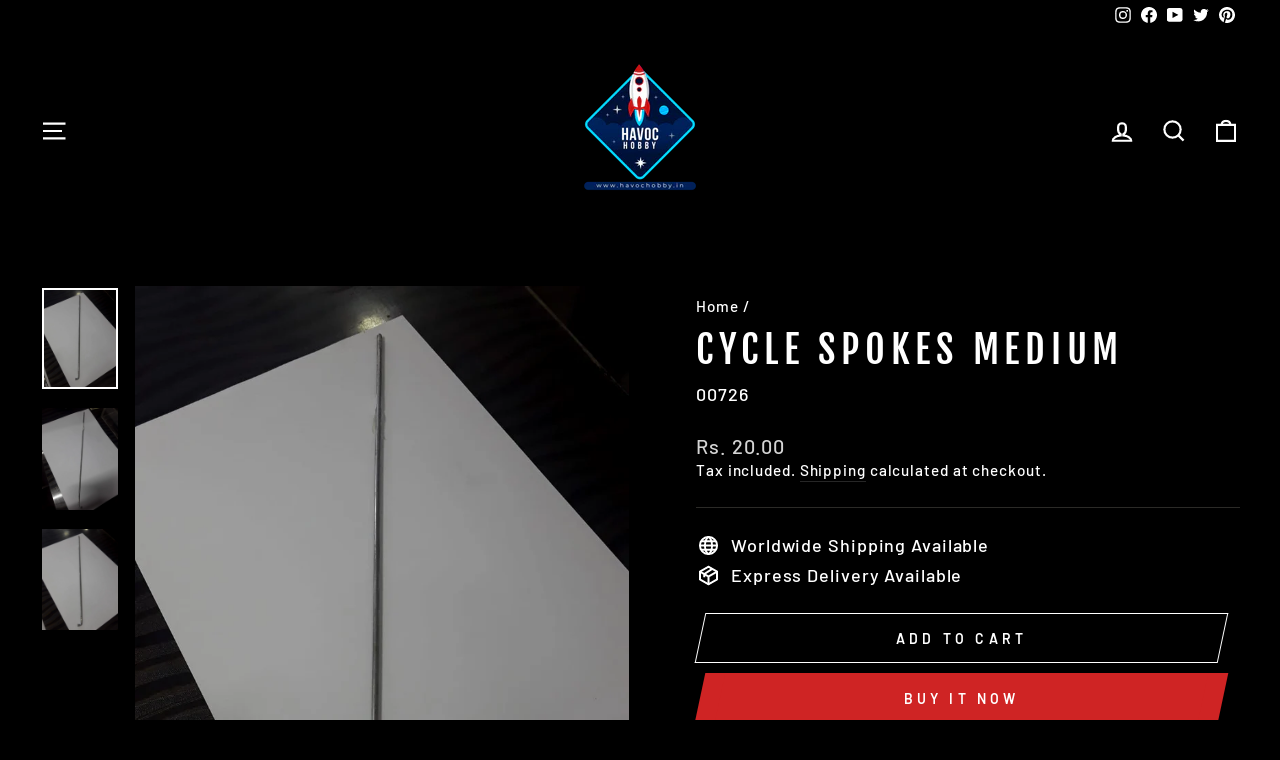

--- FILE ---
content_type: text/html; charset=utf-8
request_url: https://havochobby.in/products/cycle-spokes-medium
body_size: 39147
content:
<!doctype html>
<html class="no-js" lang="en" dir="ltr">
<head>
  <!-- Google Tag Manager -->
<script>(function(w,d,s,l,i){w[l]=w[l]||[];w[l].push({'gtm.start':
new Date().getTime(),event:'gtm.js'});var f=d.getElementsByTagName(s)[0],
j=d.createElement(s),dl=l!='dataLayer'?'&l='+l:'';j.async=true;j.src=
'https://www.googletagmanager.com/gtm.js?id='+i+dl;f.parentNode.insertBefore(j,f);
})(window,document,'script','dataLayer','GTM-NPGQ3JJF');</script>
<!-- End Google Tag Manager -->
  <meta charset="utf-8">
  <meta http-equiv="X-UA-Compatible" content="IE=edge,chrome=1">
  <meta name="viewport" content="width=device-width,initial-scale=1">
  <meta name="theme-color" content="#cf2424">
  <link rel="canonical" href="https://havochobby.in/products/cycle-spokes-medium">
  <link rel="preconnect" href="https://cdn.shopify.com" crossorigin>
  <link rel="preconnect" href="https://fonts.shopifycdn.com" crossorigin>
  <link rel="dns-prefetch" href="https://productreviews.shopifycdn.com">
  <link rel="dns-prefetch" href="https://ajax.googleapis.com">
  <link rel="dns-prefetch" href="https://maps.googleapis.com">
  <link rel="dns-prefetch" href="https://maps.gstatic.com"><link rel="shortcut icon" href="//havochobby.in/cdn/shop/files/LOGO-havoc-hobby-in-transparent-bg_225x225_43184238-f1d3-460f-ad2d-6bdf10baf8b5_32x32.png?v=1629963497" type="image/png" /><title>CYCLE SPOKES MEDIUM
&ndash; Havoc Hobby
</title>
<meta name="description" content="CYCLE SPOKE MEDIUM THICKNESS-3MM              LENGHT-30CM WEIGHT-17.5G"><meta property="og:site_name" content="Havoc Hobby">
  <meta property="og:url" content="https://havochobby.in/products/cycle-spokes-medium">
  <meta property="og:title" content="CYCLE SPOKES MEDIUM">
  <meta property="og:type" content="product">
  <meta property="og:description" content="CYCLE SPOKE MEDIUM THICKNESS-3MM              LENGHT-30CM WEIGHT-17.5G"><meta property="og:image" content="http://havochobby.in/cdn/shop/products/1_1_774d00e2-b912-411b-967d-81af3f83bf80.jpg?v=1643013018">
    <meta property="og:image:secure_url" content="https://havochobby.in/cdn/shop/products/1_1_774d00e2-b912-411b-967d-81af3f83bf80.jpg?v=1643013018">
    <meta property="og:image:width" content="960">
    <meta property="og:image:height" content="1280"><meta name="twitter:site" content="@havochobby_in">
  <meta name="twitter:card" content="summary_large_image">
  <meta name="twitter:title" content="CYCLE SPOKES MEDIUM">
  <meta name="twitter:description" content="CYCLE SPOKE MEDIUM THICKNESS-3MM              LENGHT-30CM WEIGHT-17.5G">
<style data-shopify>@font-face {
  font-family: "Fjalla One";
  font-weight: 400;
  font-style: normal;
  font-display: swap;
  src: url("//havochobby.in/cdn/fonts/fjalla_one/fjallaone_n4.262edaf1abaf5ed669f7ecd26fc3e24707a0ad85.woff2") format("woff2"),
       url("//havochobby.in/cdn/fonts/fjalla_one/fjallaone_n4.f67f40342efd2b34cae019d50b4b5c4da6fc5da7.woff") format("woff");
}

  @font-face {
  font-family: Barlow;
  font-weight: 500;
  font-style: normal;
  font-display: swap;
  src: url("//havochobby.in/cdn/fonts/barlow/barlow_n5.a193a1990790eba0cc5cca569d23799830e90f07.woff2") format("woff2"),
       url("//havochobby.in/cdn/fonts/barlow/barlow_n5.ae31c82169b1dc0715609b8cc6a610b917808358.woff") format("woff");
}


  @font-face {
  font-family: Barlow;
  font-weight: 600;
  font-style: normal;
  font-display: swap;
  src: url("//havochobby.in/cdn/fonts/barlow/barlow_n6.329f582a81f63f125e63c20a5a80ae9477df68e1.woff2") format("woff2"),
       url("//havochobby.in/cdn/fonts/barlow/barlow_n6.0163402e36247bcb8b02716880d0b39568412e9e.woff") format("woff");
}

  @font-face {
  font-family: Barlow;
  font-weight: 500;
  font-style: italic;
  font-display: swap;
  src: url("//havochobby.in/cdn/fonts/barlow/barlow_i5.714d58286997b65cd479af615cfa9bb0a117a573.woff2") format("woff2"),
       url("//havochobby.in/cdn/fonts/barlow/barlow_i5.0120f77e6447d3b5df4bbec8ad8c2d029d87fb21.woff") format("woff");
}

  @font-face {
  font-family: Barlow;
  font-weight: 600;
  font-style: italic;
  font-display: swap;
  src: url("//havochobby.in/cdn/fonts/barlow/barlow_i6.5a22bd20fb27bad4d7674cc6e666fb9c77d813bb.woff2") format("woff2"),
       url("//havochobby.in/cdn/fonts/barlow/barlow_i6.1c8787fcb59f3add01a87f21b38c7ef797e3b3a1.woff") format("woff");
}

</style><link href="//havochobby.in/cdn/shop/t/7/assets/theme.css?v=155767944272642432561747917695" rel="stylesheet" type="text/css" media="all" />
<style data-shopify>:root {
    --typeHeaderPrimary: "Fjalla One";
    --typeHeaderFallback: sans-serif;
    --typeHeaderSize: 45px;
    --typeHeaderWeight: 400;
    --typeHeaderLineHeight: 1.2;
    --typeHeaderSpacing: 0.15em;

    --typeBasePrimary:Barlow;
    --typeBaseFallback:sans-serif;
    --typeBaseSize: 18px;
    --typeBaseWeight: 500;
    --typeBaseSpacing: 0.05em;
    --typeBaseLineHeight: 1.4;

    --typeCollectionTitle: 23px;

    --iconWeight: 5px;
    --iconLinecaps: miter;

    
      --buttonRadius: 0px;
    

    --colorGridOverlayOpacity: 0.1;
  }

  .placeholder-content {
    background-image: linear-gradient(100deg, #000000 40%, #000000 63%, #000000 79%);
  }</style><script>
    document.documentElement.className = document.documentElement.className.replace('no-js', 'js');

    window.theme = window.theme || {};
    theme.routes = {
      home: "/",
      cart: "/cart.js",
      cartPage: "/cart",
      cartAdd: "/cart/add.js",
      cartChange: "/cart/change.js",
      search: "/search",
      predictive_url: "/search/suggest"
    };
    theme.strings = {
      soldOut: "Sold Out",
      unavailable: "Unavailable",
      inStockLabel: "In stock, ready to ship",
      oneStockLabel: "Low stock - [count] item left",
      otherStockLabel: "Low stock - [count] items left",
      willNotShipUntil: "Ready to ship [date]",
      willBeInStockAfter: "Back in stock [date]",
      waitingForStock: "Inventory on the way",
      savePrice: "Save [saved_amount]",
      cartEmpty: "Your cart is currently empty.",
      cartTermsConfirmation: "You must agree with the terms and conditions of sales to check out",
      searchCollections: "Collections:",
      searchPages: "Pages:",
      searchArticles: "Articles:",
      productFrom: "from ",
      maxQuantity: "You can only have [quantity] of [title] in your cart."
    };
    theme.settings = {
      cartType: "drawer",
      isCustomerTemplate: false,
      moneyFormat: "\u003cspan class=money\u003eRs. {{amount}}\u003c\/span\u003e",
      saveType: "dollar",
      productImageSize: "square",
      productImageCover: true,
      predictiveSearch: true,
      predictiveSearchType: "product,article,page,collection",
      predictiveSearchVendor: false,
      predictiveSearchPrice: false,
      quickView: false,
      themeName: 'Impulse',
      themeVersion: "7.2.0"
    };
  </script>

  <script>window.performance && window.performance.mark && window.performance.mark('shopify.content_for_header.start');</script><meta name="google-site-verification" content="5OogiYBbBZ0tHWUCoWyF-mRTaUl4NlTfLviTHwZ9ILU">
<meta name="google-site-verification" content="4uY1eW8vL8Fa0lrIy_27LD5wW7WTigiFzwAWYaWlyAc">
<meta id="shopify-digital-wallet" name="shopify-digital-wallet" content="/48952967332/digital_wallets/dialog">
<link rel="alternate" type="application/json+oembed" href="https://havochobby.in/products/cycle-spokes-medium.oembed">
<script async="async" src="/checkouts/internal/preloads.js?locale=en-IN"></script>
<script id="shopify-features" type="application/json">{"accessToken":"598c823db61565fece6ae99201f8b1eb","betas":["rich-media-storefront-analytics"],"domain":"havochobby.in","predictiveSearch":true,"shopId":48952967332,"locale":"en"}</script>
<script>var Shopify = Shopify || {};
Shopify.shop = "havochobby.myshopify.com";
Shopify.locale = "en";
Shopify.currency = {"active":"INR","rate":"1.0"};
Shopify.country = "IN";
Shopify.theme = {"name":"Impulse","id":136862204154,"schema_name":"Impulse","schema_version":"7.2.0","theme_store_id":857,"role":"main"};
Shopify.theme.handle = "null";
Shopify.theme.style = {"id":null,"handle":null};
Shopify.cdnHost = "havochobby.in/cdn";
Shopify.routes = Shopify.routes || {};
Shopify.routes.root = "/";</script>
<script type="module">!function(o){(o.Shopify=o.Shopify||{}).modules=!0}(window);</script>
<script>!function(o){function n(){var o=[];function n(){o.push(Array.prototype.slice.apply(arguments))}return n.q=o,n}var t=o.Shopify=o.Shopify||{};t.loadFeatures=n(),t.autoloadFeatures=n()}(window);</script>
<script id="shop-js-analytics" type="application/json">{"pageType":"product"}</script>
<script defer="defer" async type="module" src="//havochobby.in/cdn/shopifycloud/shop-js/modules/v2/client.init-shop-cart-sync_BN7fPSNr.en.esm.js"></script>
<script defer="defer" async type="module" src="//havochobby.in/cdn/shopifycloud/shop-js/modules/v2/chunk.common_Cbph3Kss.esm.js"></script>
<script defer="defer" async type="module" src="//havochobby.in/cdn/shopifycloud/shop-js/modules/v2/chunk.modal_DKumMAJ1.esm.js"></script>
<script type="module">
  await import("//havochobby.in/cdn/shopifycloud/shop-js/modules/v2/client.init-shop-cart-sync_BN7fPSNr.en.esm.js");
await import("//havochobby.in/cdn/shopifycloud/shop-js/modules/v2/chunk.common_Cbph3Kss.esm.js");
await import("//havochobby.in/cdn/shopifycloud/shop-js/modules/v2/chunk.modal_DKumMAJ1.esm.js");

  window.Shopify.SignInWithShop?.initShopCartSync?.({"fedCMEnabled":true,"windoidEnabled":true});

</script>
<script>(function() {
  var isLoaded = false;
  function asyncLoad() {
    if (isLoaded) return;
    isLoaded = true;
    var urls = ["https:\/\/gtranslate.io\/shopify\/gtranslate.js?shop=havochobby.myshopify.com","https:\/\/cdn.shopify.com\/s\/files\/1\/0683\/1371\/0892\/files\/splmn-shopify-prod-August-31.min.js?v=1693985059\u0026shop=havochobby.myshopify.com","https:\/\/shy.elfsight.com\/p\/platform.js?shop=havochobby.myshopify.com","https:\/\/cdnig.addons.business\/embed\/cloud\/havochobby\/cziframeagent.js?v=212104101107\u0026token=YWb8222103Xjglv9\u0026shop=havochobby.myshopify.com"];
    for (var i = 0; i < urls.length; i++) {
      var s = document.createElement('script');
      s.type = 'text/javascript';
      s.async = true;
      s.src = urls[i];
      var x = document.getElementsByTagName('script')[0];
      x.parentNode.insertBefore(s, x);
    }
  };
  if(window.attachEvent) {
    window.attachEvent('onload', asyncLoad);
  } else {
    window.addEventListener('load', asyncLoad, false);
  }
})();</script>
<script id="__st">var __st={"a":48952967332,"offset":19800,"reqid":"9e00b5c8-1dfe-4c36-8c7d-20229554af45-1769912909","pageurl":"havochobby.in\/products\/cycle-spokes-medium","u":"2f9e6af63775","p":"product","rtyp":"product","rid":7339760091386};</script>
<script>window.ShopifyPaypalV4VisibilityTracking = true;</script>
<script id="captcha-bootstrap">!function(){'use strict';const t='contact',e='account',n='new_comment',o=[[t,t],['blogs',n],['comments',n],[t,'customer']],c=[[e,'customer_login'],[e,'guest_login'],[e,'recover_customer_password'],[e,'create_customer']],r=t=>t.map((([t,e])=>`form[action*='/${t}']:not([data-nocaptcha='true']) input[name='form_type'][value='${e}']`)).join(','),a=t=>()=>t?[...document.querySelectorAll(t)].map((t=>t.form)):[];function s(){const t=[...o],e=r(t);return a(e)}const i='password',u='form_key',d=['recaptcha-v3-token','g-recaptcha-response','h-captcha-response',i],f=()=>{try{return window.sessionStorage}catch{return}},m='__shopify_v',_=t=>t.elements[u];function p(t,e,n=!1){try{const o=window.sessionStorage,c=JSON.parse(o.getItem(e)),{data:r}=function(t){const{data:e,action:n}=t;return t[m]||n?{data:e,action:n}:{data:t,action:n}}(c);for(const[e,n]of Object.entries(r))t.elements[e]&&(t.elements[e].value=n);n&&o.removeItem(e)}catch(o){console.error('form repopulation failed',{error:o})}}const l='form_type',E='cptcha';function T(t){t.dataset[E]=!0}const w=window,h=w.document,L='Shopify',v='ce_forms',y='captcha';let A=!1;((t,e)=>{const n=(g='f06e6c50-85a8-45c8-87d0-21a2b65856fe',I='https://cdn.shopify.com/shopifycloud/storefront-forms-hcaptcha/ce_storefront_forms_captcha_hcaptcha.v1.5.2.iife.js',D={infoText:'Protected by hCaptcha',privacyText:'Privacy',termsText:'Terms'},(t,e,n)=>{const o=w[L][v],c=o.bindForm;if(c)return c(t,g,e,D).then(n);var r;o.q.push([[t,g,e,D],n]),r=I,A||(h.body.append(Object.assign(h.createElement('script'),{id:'captcha-provider',async:!0,src:r})),A=!0)});var g,I,D;w[L]=w[L]||{},w[L][v]=w[L][v]||{},w[L][v].q=[],w[L][y]=w[L][y]||{},w[L][y].protect=function(t,e){n(t,void 0,e),T(t)},Object.freeze(w[L][y]),function(t,e,n,w,h,L){const[v,y,A,g]=function(t,e,n){const i=e?o:[],u=t?c:[],d=[...i,...u],f=r(d),m=r(i),_=r(d.filter((([t,e])=>n.includes(e))));return[a(f),a(m),a(_),s()]}(w,h,L),I=t=>{const e=t.target;return e instanceof HTMLFormElement?e:e&&e.form},D=t=>v().includes(t);t.addEventListener('submit',(t=>{const e=I(t);if(!e)return;const n=D(e)&&!e.dataset.hcaptchaBound&&!e.dataset.recaptchaBound,o=_(e),c=g().includes(e)&&(!o||!o.value);(n||c)&&t.preventDefault(),c&&!n&&(function(t){try{if(!f())return;!function(t){const e=f();if(!e)return;const n=_(t);if(!n)return;const o=n.value;o&&e.removeItem(o)}(t);const e=Array.from(Array(32),(()=>Math.random().toString(36)[2])).join('');!function(t,e){_(t)||t.append(Object.assign(document.createElement('input'),{type:'hidden',name:u})),t.elements[u].value=e}(t,e),function(t,e){const n=f();if(!n)return;const o=[...t.querySelectorAll(`input[type='${i}']`)].map((({name:t})=>t)),c=[...d,...o],r={};for(const[a,s]of new FormData(t).entries())c.includes(a)||(r[a]=s);n.setItem(e,JSON.stringify({[m]:1,action:t.action,data:r}))}(t,e)}catch(e){console.error('failed to persist form',e)}}(e),e.submit())}));const S=(t,e)=>{t&&!t.dataset[E]&&(n(t,e.some((e=>e===t))),T(t))};for(const o of['focusin','change'])t.addEventListener(o,(t=>{const e=I(t);D(e)&&S(e,y())}));const B=e.get('form_key'),M=e.get(l),P=B&&M;t.addEventListener('DOMContentLoaded',(()=>{const t=y();if(P)for(const e of t)e.elements[l].value===M&&p(e,B);[...new Set([...A(),...v().filter((t=>'true'===t.dataset.shopifyCaptcha))])].forEach((e=>S(e,t)))}))}(h,new URLSearchParams(w.location.search),n,t,e,['guest_login'])})(!0,!0)}();</script>
<script integrity="sha256-4kQ18oKyAcykRKYeNunJcIwy7WH5gtpwJnB7kiuLZ1E=" data-source-attribution="shopify.loadfeatures" defer="defer" src="//havochobby.in/cdn/shopifycloud/storefront/assets/storefront/load_feature-a0a9edcb.js" crossorigin="anonymous"></script>
<script data-source-attribution="shopify.dynamic_checkout.dynamic.init">var Shopify=Shopify||{};Shopify.PaymentButton=Shopify.PaymentButton||{isStorefrontPortableWallets:!0,init:function(){window.Shopify.PaymentButton.init=function(){};var t=document.createElement("script");t.src="https://havochobby.in/cdn/shopifycloud/portable-wallets/latest/portable-wallets.en.js",t.type="module",document.head.appendChild(t)}};
</script>
<script data-source-attribution="shopify.dynamic_checkout.buyer_consent">
  function portableWalletsHideBuyerConsent(e){var t=document.getElementById("shopify-buyer-consent"),n=document.getElementById("shopify-subscription-policy-button");t&&n&&(t.classList.add("hidden"),t.setAttribute("aria-hidden","true"),n.removeEventListener("click",e))}function portableWalletsShowBuyerConsent(e){var t=document.getElementById("shopify-buyer-consent"),n=document.getElementById("shopify-subscription-policy-button");t&&n&&(t.classList.remove("hidden"),t.removeAttribute("aria-hidden"),n.addEventListener("click",e))}window.Shopify?.PaymentButton&&(window.Shopify.PaymentButton.hideBuyerConsent=portableWalletsHideBuyerConsent,window.Shopify.PaymentButton.showBuyerConsent=portableWalletsShowBuyerConsent);
</script>
<script>
  function portableWalletsCleanup(e){e&&e.src&&console.error("Failed to load portable wallets script "+e.src);var t=document.querySelectorAll("shopify-accelerated-checkout .shopify-payment-button__skeleton, shopify-accelerated-checkout-cart .wallet-cart-button__skeleton"),e=document.getElementById("shopify-buyer-consent");for(let e=0;e<t.length;e++)t[e].remove();e&&e.remove()}function portableWalletsNotLoadedAsModule(e){e instanceof ErrorEvent&&"string"==typeof e.message&&e.message.includes("import.meta")&&"string"==typeof e.filename&&e.filename.includes("portable-wallets")&&(window.removeEventListener("error",portableWalletsNotLoadedAsModule),window.Shopify.PaymentButton.failedToLoad=e,"loading"===document.readyState?document.addEventListener("DOMContentLoaded",window.Shopify.PaymentButton.init):window.Shopify.PaymentButton.init())}window.addEventListener("error",portableWalletsNotLoadedAsModule);
</script>

<script type="module" src="https://havochobby.in/cdn/shopifycloud/portable-wallets/latest/portable-wallets.en.js" onError="portableWalletsCleanup(this)" crossorigin="anonymous"></script>
<script nomodule>
  document.addEventListener("DOMContentLoaded", portableWalletsCleanup);
</script>

<link id="shopify-accelerated-checkout-styles" rel="stylesheet" media="screen" href="https://havochobby.in/cdn/shopifycloud/portable-wallets/latest/accelerated-checkout-backwards-compat.css" crossorigin="anonymous">
<style id="shopify-accelerated-checkout-cart">
        #shopify-buyer-consent {
  margin-top: 1em;
  display: inline-block;
  width: 100%;
}

#shopify-buyer-consent.hidden {
  display: none;
}

#shopify-subscription-policy-button {
  background: none;
  border: none;
  padding: 0;
  text-decoration: underline;
  font-size: inherit;
  cursor: pointer;
}

#shopify-subscription-policy-button::before {
  box-shadow: none;
}

      </style>

<script>window.performance && window.performance.mark && window.performance.mark('shopify.content_for_header.end');</script>

  <script src="//havochobby.in/cdn/shop/t/7/assets/vendor-scripts-v11.js" defer="defer"></script><script src="//havochobby.in/cdn/shop/t/7/assets/theme.js?v=95933296080004794351685602825" defer="defer"></script>
<!-- BEGIN app block: shopify://apps/sami-product-labels/blocks/app-embed-block/b9b44663-5d51-4be1-8104-faedd68da8c5 --><script type="text/javascript">
  window.Samita = window.Samita || {};
  Samita.ProductLabels = Samita.ProductLabels || {};
  Samita.ProductLabels.locale  = {"shop_locale":{"locale":"en","enabled":true,"primary":true,"published":true}};
  Samita.ProductLabels.page = {title : document.title.replaceAll('"', "'"), href : window.location.href, type: "product", page_id: ""};
  Samita.ProductLabels.dataShop = Samita.ProductLabels.dataShop || {};Samita.ProductLabels.dataShop = {"install":1,"configuration":{"money_format":"<span class=money>Rs. {{amount}}</span>"},"pricing":{"plan":"GOLD","features":{"chose_product_form_collections_tag":true,"design_custom_unlimited_position":false,"design_countdown_timer_label_badge":true,"design_text_hover_label_badge":true,"label_display_product_page_first_image":true,"choose_product_variants":false,"choose_country_restriction":false,"conditions_specific_products":-1,"conditions_include_exclude_product_tag":true,"conditions_inventory_status":true,"conditions_sale_products":true,"conditions_customer_tag":true,"conditions_products_created_published":true,"conditions_set_visibility_date_time":true,"images_samples":{"collections":["free_labels","custom","suggestions_for_you","all","valentine","beauty","new","newArrival","discount","sale","comboOffers","quality","bestseller","blackFriday","newYear","free","fewLeft"]},"badges_labels_conditions":{"fields":["ALL","PRODUCTS","TITLE","TYPE","VENDOR","VARIANT_PRICE","COMPARE_PRICE","SALE_PRICE","OPTION","TAG","WEIGHT","CREATE","PUBLISH","INVENTORY","VARIANT_INVENTORY","COLLECTIONS","CUSTOMER","CUSTOMER_TAG","CUSTOMER_ORDER_COUNT","CUSTOMER_TOTAL_SPENT","CUSTOMER_PURCHASE","CUSTOMER_COMPANY_NAME","PAGE","COUNTRY"]}}},"settings":{"notUseSearchFileApp":false,"general":{"maximum_condition":"3"},"watermark":true,"translations":[]},"url":"havochobby.myshopify.com","base_app_url":"https://label.samita.io/","app_url":"https://d3g7uyxz2n998u.cloudfront.net/"};Samita.ProductLabels.dataShop.configuration.money_format = "\u003cspan class=money\u003eRs. {{amount}}\u003c\/span\u003e";if (typeof Shopify!= "undefined" && Shopify?.theme?.role != "main") {Samita.ProductLabels.dataShop.settings.notUseSearchFileApp = false;}
  Samita.ProductLabels.theme_id =null;
  Samita.ProductLabels.products = Samita.ProductLabels.products || [];Samita.ProductLabels.product ={"id":7339760091386,"title":"CYCLE SPOKES MEDIUM","handle":"cycle-spokes-medium","description":"\u003cp\u003eCYCLE SPOKE MEDIUM\u003c\/p\u003e\n\u003cp\u003eTHICKNESS-3MM             \u003c\/p\u003e\n\u003cp\u003eLENGHT-30CM\u003c\/p\u003e\n\u003cp\u003eWEIGHT-17.5G\u003c\/p\u003e","published_at":"2021-10-19T16:29:06+05:30","created_at":"2021-10-19T16:29:06+05:30","vendor":"Havoc Hobby Center","type":"airplane","tags":["18%","Hobby","Hobby products","Hobby RC Hobby","Hobby Shop","Hobby Store","Hobby Toy rc hobby collection","Toys \u0026 others"],"price":2000,"price_min":2000,"price_max":2000,"available":true,"price_varies":false,"compare_at_price":null,"compare_at_price_min":0,"compare_at_price_max":0,"compare_at_price_varies":false,"variants":[{"id":41901493649658,"title":"Default Title","option1":"Default Title","option2":null,"option3":null,"sku":"00726","requires_shipping":true,"taxable":true,"featured_image":null,"available":true,"name":"CYCLE SPOKES MEDIUM","public_title":null,"options":["Default Title"],"price":2000,"weight":0,"compare_at_price":null,"inventory_management":"shopify","barcode":"","requires_selling_plan":false,"selling_plan_allocations":[]}],"images":["\/\/havochobby.in\/cdn\/shop\/products\/1_1_774d00e2-b912-411b-967d-81af3f83bf80.jpg?v=1643013018","\/\/havochobby.in\/cdn\/shop\/products\/1_2_81481ec4-e499-478a-9957-85f6c50a2e93.jpg?v=1643013017","\/\/havochobby.in\/cdn\/shop\/products\/1_3_eb78e4c9-cc82-4985-aa57-80cd5c7887e5.jpg?v=1643013018"],"featured_image":"\/\/havochobby.in\/cdn\/shop\/products\/1_1_774d00e2-b912-411b-967d-81af3f83bf80.jpg?v=1643013018","options":["Title"],"media":[{"alt":null,"id":29051011563770,"position":1,"preview_image":{"aspect_ratio":0.75,"height":1280,"width":960,"src":"\/\/havochobby.in\/cdn\/shop\/products\/1_1_774d00e2-b912-411b-967d-81af3f83bf80.jpg?v=1643013018"},"aspect_ratio":0.75,"height":1280,"media_type":"image","src":"\/\/havochobby.in\/cdn\/shop\/products\/1_1_774d00e2-b912-411b-967d-81af3f83bf80.jpg?v=1643013018","width":960},{"alt":null,"id":29051011596538,"position":2,"preview_image":{"aspect_ratio":0.75,"height":1280,"width":960,"src":"\/\/havochobby.in\/cdn\/shop\/products\/1_2_81481ec4-e499-478a-9957-85f6c50a2e93.jpg?v=1643013017"},"aspect_ratio":0.75,"height":1280,"media_type":"image","src":"\/\/havochobby.in\/cdn\/shop\/products\/1_2_81481ec4-e499-478a-9957-85f6c50a2e93.jpg?v=1643013017","width":960},{"alt":null,"id":29051011629306,"position":3,"preview_image":{"aspect_ratio":0.75,"height":1280,"width":960,"src":"\/\/havochobby.in\/cdn\/shop\/products\/1_3_eb78e4c9-cc82-4985-aa57-80cd5c7887e5.jpg?v=1643013018"},"aspect_ratio":0.75,"height":1280,"media_type":"image","src":"\/\/havochobby.in\/cdn\/shop\/products\/1_3_eb78e4c9-cc82-4985-aa57-80cd5c7887e5.jpg?v=1643013018","width":960}],"requires_selling_plan":false,"selling_plan_groups":[],"content":"\u003cp\u003eCYCLE SPOKE MEDIUM\u003c\/p\u003e\n\u003cp\u003eTHICKNESS-3MM             \u003c\/p\u003e\n\u003cp\u003eLENGHT-30CM\u003c\/p\u003e\n\u003cp\u003eWEIGHT-17.5G\u003c\/p\u003e"};
    Samita.ProductLabels.product.collections =[347612315898];
    Samita.ProductLabels.product.metafields = {};
    Samita.ProductLabels.product.variants = [{
          "id":41901493649658,
          "title":"Default Title",
          "name":null,
          "compare_at_price":null,
          "price":2000,
          "available":true,
          "weight":0,
          "sku":"00726",
          "inventory_quantity":5,
          "metafields":{}
        }];if (typeof Shopify!= "undefined" && Shopify?.theme?.id == 136862204154) {Samita.ProductLabels.themeInfo = {"id":136862204154,"name":"Impulse","role":"main","theme_store_id":857,"theme_name":"Impulse","theme_version":"7.2.0"};}if (typeof Shopify!= "undefined" && Shopify?.theme?.id == 136862204154) {Samita.ProductLabels.theme = {"selectors":{"product":{"elementSelectors":[".page-content--product",".product-section",".page-content--product",".page-content--product","#ProductSection-product-template","#shopify-section-product-template",".product:not(.featured-product,.slick-slide)",".product-main",".grid:not(.product-grid,.sf-grid,.featured-product)",".grid.product-single","#__pf",".gfqv-product-wrapper",".ga-product",".t4s-container",".gCartItem, .flexRow.noGutter, .cart__row, .line-item, .cart-item, .cart-row, .CartItem, .cart-line-item, .cart-table tbody tr, .container-indent table tbody tr"],"elementNotSelectors":[".mini-cart__recommendations-list"],"notShowCustomBlocks":".product-block .aos-animate, .grid--flush-bottom,#shopify-section-template--16832648511706__advanced_content_3fXygy, #shopify-section-template--16832648511706__bafd5dcb-1de8-4c64-9cb7-175dc6b28d98","link":"[samitaPL-product-link], h3[data-href*=\"/products/\"], div[data-href*=\"/products/\"], a[data-href*=\"/products/\"], a.product-block__link[href*=\"/products/\"], a.indiv-product__link[href*=\"/products/\"], a.thumbnail__link[href*=\"/products/\"], a.product-item__link[href*=\"/products/\"], a.product-card__link[href*=\"/products/\"], a.product-card-link[href*=\"/products/\"], a.product-block__image__link[href*=\"/products/\"], a.stretched-link[href*=\"/products/\"], a.grid-product__link[href*=\"/products/\"], a.product-grid-item--link[href*=\"/products/\"], a.product-link[href*=\"/products/\"], a.product__link[href*=\"/products/\"], a.full-unstyled-link[href*=\"/products/\"], a.grid-item__link[href*=\"/products/\"], a.grid-product__link[href*=\"/products/\"], a[data-product-page-link][href*=\"/products/\"], a[href*=\"/products/\"]:not(.logo-bar__link,.ButtonGroup__Item.Button,.menu-promotion__link,.site-nav__link,.mobile-nav__link,.hero__sidebyside-image-link,.announcement-link,.breadcrumbs-list__link,.single-level-link,.d-none,.icon-twitter,.icon-facebook,.icon-pinterest,#btn,.list-menu__item.link.link--tex,.btnProductQuickview,.index-banner-slides-each,.global-banner-switch,.sub-nav-item-link,.announcement-bar__link,.Carousel__Cell,.Heading,.facebook,.twitter,.pinterest,.loyalty-redeem-product-title,.breadcrumbs__link,.btn-slide,.h2m-menu-item-inner--sub,.glink,.announcement-bar__link,.ts-link,.hero__slide-link)","signal":"[data-product-handle], [data-product-id]","notSignal":":not([data-section-id=\"product-recommendations\"],[data-section-type=\"product-recommendations\"],#product-area,#looxReviews)","priceSelectors":[".cart__discount:not(.cart__price)",".cart__price",".product-block--price",".price-list","#ProductPrice",".product-price",".product__price—reg","#productPrice-product-template",".product__current-price",".product-thumb-caption-price-current",".product-item-caption-price-current",".grid-product__price,.product__price","span.price","span.product-price",".productitem--price",".product-pricing","div.price","span.money",".product-item__price",".product-list-item-price","p.price",".product-meta__prices","div.product-price","span#price",".price.money","h3.price","a.price",".price-area",".product-item-price",".pricearea",".collectionGrid .collectionBlock-info > p","#ComparePrice",".product--price-wrapper",".product-page--price-wrapper",".color--shop-accent.font-size--s.t--meta.f--main",".ComparePrice",".ProductPrice",".prodThumb .title span:last-child",".price",".product-single__price-product-template",".product-info-price",".price-money",".prod-price","#price-field",".product-grid--price",".prices,.pricing","#product-price",".money-styling",".compare-at-price",".product-item--price",".card__price",".product-card__price",".product-price__price",".product-item__price-wrapper",".product-single__price",".grid-product__price-wrap","a.grid-link p.grid-link__meta",".product__prices","#comparePrice-product-template","dl[class*=\"price\"]","div[class*=\"price\"]",".gl-card-pricing",".ga-product_price-container"],"titleSelectors":[".prod-title",".product-block--title",".product-info__title",".product-thumbnail__title",".product-card__title","div.product__title",".card__heading.h5",".cart-item__name.h4",".spf-product-card__title.h4",".gl-card-title",".ga-product_title"],"imageSelectors":["image-element img",".product__main-photos .slick-list",".grid-product__image-mask img","image-element img",".image-wrap img",".img-holder",".gf_product-image",".cart__image image-element",".product-image-main .image-wrap > img","image-element img",".image-wrap > img",".grid__image-ratio > img",".grid__image-ratio",".product__media img",".AspectRatio > img",".product__media img",".rimage-wrapper > img",".ProductItem__Image",".img-wrapper img",".aspect-ratio img",".product-card__image-wrapper > .product-card__image",".ga-products_image img",".image__container",".image-wrap .grid-product__image",".boost-sd__product-image img",".box-ratio > img",".image-cell img.card__image","img[src*=\"cdn.shopify.com\"][src*=\"/products/\"]","img[srcset*=\"cdn.shopify.com\"][srcset*=\"/products/\"]","img[data-srcset*=\"cdn.shopify.com\"][data-srcset*=\"/products/\"]","img[data-src*=\"cdn.shopify.com\"][data-src*=\"/products/\"]","img[data-srcset*=\"cdn.shopify.com\"][data-srcset*=\"/products/\"]","img[srcset*=\"cdn.shopify.com\"][src*=\"no-image\"]",".product-card__image > img",".product-image-main .image-wrap",".grid-product__image",".media > img","img[srcset*=\"cdn/shop/products/\"]","[data-bgset*=\"cdn.shopify.com\"][data-bgset*=\"/products/\"] > [data-bgset*=\"cdn.shopify.com\"][data-bgset*=\"/products/\"]","[data-bgset*=\"cdn.shopify.com\"][data-bgset*=\"/products/\"]","img[src*=\"cdn.shopify.com\"][src*=\"no-image\"]","img[src*=\"cdn/shop/products/\"]",".ga-product_image",".gfqv-product-image"],"media":".card__inner,.spf-product-card__inner","soldOutBadge":".tag.tag--rectangle, .grid-product__tag--sold-out, on-sale-badge","paymentButton":".shopify-payment-button, .product-form--smart-payment-buttons, .lh-wrap-buynow, .wx-checkout-btn","formSelectors":[".product-single__form","form.product__form-buttons","form.product_form",".main-product-form","form.t4s-form__product",".product-single__form",".shopify-product-form","#shopify-section-product-template form[action*=\"/cart/add\"]","form[action*=\"/cart/add\"]:not(.form-card)",".ga-products-table li.ga-product",".pf-product-form"],"variantActivator":".product__swatches [data-swatch-option], .product__swatches .swatch--color, .swatch-view-item, variant-radios input, .swatch__container .swatch__option, .gf_swatches .gf_swatch, .product-form__controls-group-options select, ul.clickyboxes li, .pf-variant-select, ul.swatches-select li, .product-options__value, .form-check-swatch, button.btn.swatch select.product__variant, .pf-container a, button.variant.option, ul.js-product__variant--container li, .variant-input, .product-variant > ul > li  ,.input--dropdown, .HorizontalList > li, .product-single__swatch__item, .globo-swatch-list ul.value > .select-option, .form-swatch-item, .selector-wrapper select, select.pf-input, ul.swatches-select > li.nt-swatch.swatch_pr_item, ul.gfqv-swatch-values > li, .lh-swatch-select, .swatch-image, .variant-image-swatch, #option-size, .selector-wrapper .replaced, .regular-select-content > .regular-select-item, .radios--input, ul.swatch-view > li > .swatch-selector ,.single-option-selector, .swatch-element input, [data-product-option], .single-option-selector__radio, [data-index^=\"option\"], .SizeSwatchList input, .swatch-panda input[type=radio], .swatch input, .swatch-element input[type=radio], select[id*=\"product-select-\"], select[id|=\"product-select-option\"], [id|=\"productSelect-product\"], [id|=\"ProductSelect-option\"],select[id|=\"product-variants-option\"],select[id|=\"sca-qv-product-selected-option\"],select[id*=\"product-variants-\"],select[id|=\"product-selectors-option\"],select[id|=\"variant-listbox-option\"],select[id|=\"id-option\"],select[id|=\"SingleOptionSelector\"], .variant-input-wrap input, [data-action=\"select-value\"]","variant":".variant-selection__variants, .formVariantId, .product-variant-id, .product-form__variants, .ga-product_variant_select, select[name=\"id\"], input[name=\"id\"], .qview-variants > select, select[name=\"id[]\"]","variantIdByAttribute":"swatch-current-variant","quantity":".gInputElement, [name=\"qty\"], [name=\"quantity\"]","quantityWrapper":"#Quantity, input.quantity-selector.quantity-input, [data-quantity-input-wrapper], .product-form__quantity-selector, .product-form__item--quantity, .ProductForm__QuantitySelector, .quantity-product-template, .product-qty, .qty-selection, .product__quantity, .js-qty__num","productAddToCartBtnSelectors":[".product-form__cart-submit",".add-to-cart-btn",".product__add-to-cart-button","#AddToCart--product-template","#addToCart","#AddToCart-product-template","#AddToCart",".add_to_cart",".product-form--atc-button","#AddToCart-product",".AddtoCart","button.btn-addtocart",".product-submit","[name=\"add\"]","[type=\"submit\"]",".product-form__add-button",".product-form--add-to-cart",".btn--add-to-cart",".button-cart",".action-button > .add-to-cart","button.btn--tertiary.add-to-cart",".form-actions > button.button",".gf_add-to-cart",".zend_preorder_submit_btn",".gt_button",".wx-add-cart-btn",".previewer_add-to-cart_btn > button",".qview-btn-addtocart",".ProductForm__AddToCart",".button--addToCart","#AddToCartDesk","[data-pf-type=\"ProductATC\"]"],"customAddEl":{"productPageSameLevel":true,"collectionPageSameLevel":true,"cartPageSameLevel":false},"cart":{"buttonOpenCartDrawer":"","drawerForm":".ajax-cart__form, #mini-cart-form, #CartPopup, #rebuy-cart, #CartDrawer-Form, #cart , #theme-ajax-cart, form[action*=\"/cart\"]:not([action*=\"/cart/add\"]):not([hidden])","form":"body, #mini-cart-form","rowSelectors":["gCartItem","flexRow.noGutter","cart__row","line-item","cart-item","cart-row","CartItem","cart-line-item","cart-table tbody tr","container-indent table tbody tr"],"price":"td.cart-item__details > div.product-option"},"collection":{"positionBadgeImageWrapper":"","positionBadgeTitleWrapper":"","positionBadgePriceWrapper":"","notElClass":["site-nav__dropdown","product-list","samitaPL-card-list","cart-items-con","boost-pfs-search-suggestion-group","collection","pf-slide","boost-sd__cart-body","boost-sd__product-list","snize-search-results-content","productGrid","footer__links","header__links-list","cartitems--list","Cart__ItemList","minicart-list-prd","mini-cart-item","mini-cart__line-item-list","cart-items","grid","products","ajax-cart__form","hero__link","collection__page-products","cc-filters-results","footer-sect","collection-grid","card-list","page-width","collection-template","mobile-nav__sublist","product-grid","site-nav__dropdown","search__results","product-recommendations","faq__wrapper","section-featured-product","announcement_wrapper","cart-summary-item-container","cart-drawer__line-items","product-quick-add","cart__items","rte","m-cart-drawer__items","scd__items","sf__product-listings","line-item","the-flutes","section-image-with-text-overlay","CarouselWrapper"]},"quickView":{"activator":"a.quickview-icon.quickview, .qv-icon, .previewer-button, .sca-qv-button, .product-item__action-button[data-action=\"open-modal\"], .boost-pfs-quickview-btn, .collection-product[data-action=\"show-product\"], button.product-item__quick-shop-button, .product-item__quick-shop-button-wrapper, .open-quick-view, .product-item__action-button[data-action=\"open-modal\"], .tt-btn-quickview, .product-item-quick-shop .available, .quickshop-trigger, .productitem--action-trigger:not(.productitem--action-atc), .quick-product__btn, .thumbnail, .quick_shop, a.sca-qv-button, .overlay, .quick-view, .open-quick-view, [data-product-card-link], a[rel=\"quick-view\"], a.quick-buy, div.quickview-button > a, .block-inner a.more-info, .quick-shop-modal-trigger, a.quick-view-btn, a.spo-quick-view, div.quickView-button, a.product__label--quick-shop, span.trigger-quick-view, a.act-quickview-button, a.product-modal, [data-quickshop-full], [data-quickshop-slim], [data-quickshop-trigger]","productForm":".qv-form, .qview-form, .description-wrapper_content, .wx-product-wrapper, #sca-qv-add-item-form, .product-form, #boost-pfs-quickview-cart-form, .product.preview .shopify-product-form, .product-details__form, .gfqv-product-form, #ModalquickView form#modal_quick_view, .quick-shop-modal form[action*=\"/cart/add\"], #quick-shop-modal form[action*=\"/cart/add\"], .white-popup.quick-view form[action*=\"/cart/add\"], .quick-view form[action*=\"/cart/add\"], [id*=\"QuickShopModal-\"] form[action*=\"/cart/add\"], .quick-shop.active form[action*=\"/cart/add\"], .quick-view-panel form[action*=\"/cart/add\"], .content.product.preview form[action*=\"/cart/add\"], .quickView-wrap form[action*=\"/cart/add\"], .quick-modal form[action*=\"/cart/add\"], #colorbox form[action*=\"/cart/add\"], .product-quick-view form[action*=\"/cart/add\"], .quickform, .modal--quickshop-full, .modal--quickshop form[action*=\"/cart/add\"], .quick-shop-form, .fancybox-inner form[action*=\"/cart/add\"], #quick-view-modal form[action*=\"/cart/add\"], [data-product-modal] form[action*=\"/cart/add\"], .modal--quick-shop.modal--is-active form[action*=\"/cart/add\"]","appVariantActivator":".previewer_options","appVariantSelector":".full_info, [data-behavior=\"previewer_link\"]","appButtonClass":["sca-qv-cartbtn","qview-btn","btn--fill btn--regular"]}}},"integrateApps":["globo.relatedproduct.loaded","globoFilterQuickviewRenderCompleted","globoFilterRenderSearchCompleted","globoFilterRenderCompleted","shopify:block:select","vsk:product:changed","collectionUpdate","cart:updated","cart:refresh","cart-notification:show"],"timeOut":250,"theme_store_id":857,"theme_name":"Impulse"};}if (Samita?.ProductLabels?.theme?.selectors) {
    Samita.ProductLabels.settings = {
      selectors: Samita?.ProductLabels?.theme?.selectors,
      integrateApps: Samita?.ProductLabels?.theme?.integrateApps,
      condition: Samita?.ProductLabels?.theme?.condition,
      timeOut: Samita?.ProductLabels?.theme?.timeOut,
    }
  } else {
    Samita.ProductLabels.settings = {
      "selectors": {
          "product": {
              "elementSelectors": [".product-top",".Product",".product-detail",".product-page-container","#ProductSection-product-template",".product",".product-main",".grid",".grid.product-single","#__pf",".gfqv-product-wrapper",".ga-product",".t4s-container",".gCartItem, .flexRow.noGutter, .cart__row, .line-item, .cart-item, .cart-row, .CartItem, .cart-line-item, .cart-table tbody tr, .container-indent table tbody tr"],
              "elementNotSelectors": [".mini-cart__recommendations-list"],
              "notShowCustomBlocks": ".variant-swatch__item",
              "link": "[samitaPL-product-link], a[href*=\"/products/\"]:not(.logo-bar__link,.site-nav__link,.mobile-nav__link,.hero__sidebyside-image-link,.announcement-link)",
              "signal": "[data-product-handle], [data-product-id]",
              "notSignal": ":not([data-section-id=\"product-recommendations\"],[data-section-type=\"product-recommendations\"],#product-area,#looxReviews)",
              "priceSelectors": [".product-option .cvc-money","#ProductPrice-product-template",".product-block--price",".price-list","#ProductPrice",".product-price",".product__price—reg","#productPrice-product-template",".product__current-price",".product-thumb-caption-price-current",".product-item-caption-price-current",".grid-product__price,.product__price","span.price","span.product-price",".productitem--price",".product-pricing","div.price","span.money",".product-item__price",".product-list-item-price","p.price",".product-meta__prices","div.product-price","span#price",".price.money","h3.price","a.price",".price-area",".product-item-price",".pricearea",".collectionGrid .collectionBlock-info > p","#ComparePrice",".product--price-wrapper",".product-page--price-wrapper",".color--shop-accent.font-size--s.t--meta.f--main",".ComparePrice",".ProductPrice",".prodThumb .title span:last-child",".price",".product-single__price-product-template",".product-info-price",".price-money",".prod-price","#price-field",".product-grid--price",".prices,.pricing","#product-price",".money-styling",".compare-at-price",".product-item--price",".card__price",".product-card__price",".product-price__price",".product-item__price-wrapper",".product-single__price",".grid-product__price-wrap","a.grid-link p.grid-link__meta",".product__prices","#comparePrice-product-template","dl[class*=\"price\"]","div[class*=\"price\"]",".gl-card-pricing",".ga-product_price-container"],
              "titleSelectors": [".prod-title",".product-block--title",".product-info__title",".product-thumbnail__title",".product-card__title","div.product__title",".card__heading.h5",".cart-item__name.h4",".spf-product-card__title.h4",".gl-card-title",".ga-product_title"],
              "imageSelectors": ["img.rimage__image",".grid_img",".imgWrapper > img",".gitem-img",".card__media img",".image__inner img",".snize-thumbnail",".zoomImg",".spf-product-card__image",".boost-pfs-filter-product-item-main-image",".pwzrswiper-slide > img",".product__image-wrapper img",".grid__image-ratio",".product__media img",".AspectRatio > img",".rimage-wrapper > img",".ProductItem__Image",".img-wrapper img",".product-card__image-wrapper > .product-card__image",".ga-products_image img",".image__container",".image-wrap .grid-product__image",".boost-sd__product-image img",".box-ratio > img",".image-cell img.card__image","img[src*=\"cdn.shopify.com\"][src*=\"/products/\"]","img[srcset*=\"cdn.shopify.com\"][srcset*=\"/products/\"]","img[data-srcset*=\"cdn.shopify.com\"][data-srcset*=\"/products/\"]","img[data-src*=\"cdn.shopify.com\"][data-src*=\"/products/\"]","img[srcset*=\"cdn.shopify.com\"][src*=\"no-image\"]",".product-card__image > img",".product-image-main .image-wrap",".grid-product__image",".media > img","img[srcset*=\"cdn/shop/products/\"]","[data-bgset*=\"cdn.shopify.com\"][data-bgset*=\"/products/\"]","img[src*=\"cdn.shopify.com\"][src*=\"no-image\"]","img[src*=\"cdn/shop/products/\"]",".ga-product_image",".gfqv-product-image"],
              "media": ".card__inner,.spf-product-card__inner",
              "soldOutBadge": ".tag.tag--rectangle, .grid-product__tag--sold-out",
              "paymentButton": ".shopify-payment-button, .product-form--smart-payment-buttons, .lh-wrap-buynow, .wx-checkout-btn",
              "formSelectors": ["form.product-form, form.product_form","form.t4s-form__product",".product-single__form",".shopify-product-form","#shopify-section-product-template form[action*=\"/cart/add\"]","form[action*=\"/cart/add\"]:not(.form-card)",".ga-products-table li.ga-product",".pf-product-form"],
              "variantActivator": ".product__swatches [data-swatch-option], variant-radios input, .swatch__container .swatch__option, .gf_swatches .gf_swatch, .product-form__controls-group-options select, ul.clickyboxes li, .pf-variant-select, ul.swatches-select li, .product-options__value, .form-check-swatch, button.btn.swatch select.product__variant, .pf-container a, button.variant.option, ul.js-product__variant--container li, .variant-input, .product-variant > ul > li, .input--dropdown, .HorizontalList > li, .product-single__swatch__item, .globo-swatch-list ul.value > .select-option, .form-swatch-item, .selector-wrapper select, select.pf-input, ul.swatches-select > li.nt-swatch.swatch_pr_item, ul.gfqv-swatch-values > li, .lh-swatch-select, .swatch-image, .variant-image-swatch, #option-size, .selector-wrapper .replaced, .regular-select-content > .regular-select-item, .radios--input, ul.swatch-view > li > .swatch-selector, .single-option-selector, .swatch-element input, [data-product-option], .single-option-selector__radio, [data-index^=\"option\"], .SizeSwatchList input, .swatch-panda input[type=radio], .swatch input, .swatch-element input[type=radio], select[id*=\"product-select-\"], select[id|=\"product-select-option\"], [id|=\"productSelect-product\"], [id|=\"ProductSelect-option\"], select[id|=\"product-variants-option\"], select[id|=\"sca-qv-product-selected-option\"], select[id*=\"product-variants-\"], select[id|=\"product-selectors-option\"], select[id|=\"variant-listbox-option\"], select[id|=\"id-option\"], select[id|=\"SingleOptionSelector\"], .variant-input-wrap input, [data-action=\"select-value\"]",
              "variant": ".variant-selection__variants, .product-form__variants, .ga-product_variant_select, select[name=\"id\"], input[name=\"id\"], .qview-variants > select, select[name=\"id[]\"]",
              "quantity": ".gInputElement, [name=\"qty\"], [name=\"quantity\"]",
              "quantityWrapper": "#Quantity, input.quantity-selector.quantity-input, [data-quantity-input-wrapper], .product-form__quantity-selector, .product-form__item--quantity, .ProductForm__QuantitySelector, .quantity-product-template, .product-qty, .qty-selection, .product__quantity, .js-qty__num",
              "productAddToCartBtnSelectors": [".product-form__cart-submit",".add-to-cart-btn",".product__add-to-cart-button","#AddToCart--product-template","#addToCart","#AddToCart-product-template","#AddToCart",".add_to_cart",".product-form--atc-button","#AddToCart-product",".AddtoCart","button.btn-addtocart",".product-submit","[name=\"add\"]","[type=\"submit\"]",".product-form__add-button",".product-form--add-to-cart",".btn--add-to-cart",".button-cart",".action-button > .add-to-cart","button.btn--tertiary.add-to-cart",".form-actions > button.button",".gf_add-to-cart",".zend_preorder_submit_btn",".gt_button",".wx-add-cart-btn",".previewer_add-to-cart_btn > button",".qview-btn-addtocart",".ProductForm__AddToCart",".button--addToCart","#AddToCartDesk","[data-pf-type=\"ProductATC\"]"],
              "customAddEl": {"productPageSameLevel": true,"collectionPageSameLevel": true,"cartPageSameLevel": false},
              "cart": {"buttonOpenCartDrawer": "","drawerForm": ".ajax-cart__form, #CartDrawer-Form , #theme-ajax-cart, form[action*=\"/cart\"]:not([action*=\"/cart/add\"]):not([hidden])","form": "body","rowSelectors": ["gCartItem","flexRow.noGutter","cart__row","line-item","cart-item","cart-row","CartItem","cart-line-item","cart-table tbody tr","container-indent table tbody tr"],"price": "td.cart-item__details > div.product-option"},
              "collection": {"positionBadgeImageWrapper": "","positionBadgeTitleWrapper": "","positionBadgePriceWrapper": "","notElClass": ["samitaPL-card-list","cart-items","grid","products","ajax-cart__form","hero__link","collection__page-products","cc-filters-results","footer-sect","collection-grid","card-list","page-width","collection-template","mobile-nav__sublist","product-grid","site-nav__dropdown","search__results","product-recommendations"]},
              "quickView": {"activator": "a.quickview-icon.quickview, .qv-icon, .previewer-button, .sca-qv-button, .product-item__action-button[data-action=\"open-modal\"], .boost-pfs-quickview-btn, .collection-product[data-action=\"show-product\"], button.product-item__quick-shop-button, .product-item__quick-shop-button-wrapper, .open-quick-view, .tt-btn-quickview, .product-item-quick-shop .available, .quickshop-trigger, .productitem--action-trigger:not(.productitem--action-atc), .quick-product__btn, .thumbnail, .quick_shop, a.sca-qv-button, .overlay, .quick-view, .open-quick-view, [data-product-card-link], a[rel=\"quick-view\"], a.quick-buy, div.quickview-button > a, .block-inner a.more-info, .quick-shop-modal-trigger, a.quick-view-btn, a.spo-quick-view, div.quickView-button, a.product__label--quick-shop, span.trigger-quick-view, a.act-quickview-button, a.product-modal, [data-quickshop-full], [data-quickshop-slim], [data-quickshop-trigger]","productForm": ".qv-form, .qview-form, .description-wrapper_content, .wx-product-wrapper, #sca-qv-add-item-form, .product-form, #boost-pfs-quickview-cart-form, .product.preview .shopify-product-form, .product-details__form, .gfqv-product-form, #ModalquickView form#modal_quick_view, .quick-shop-modal form[action*=\"/cart/add\"], #quick-shop-modal form[action*=\"/cart/add\"], .white-popup.quick-view form[action*=\"/cart/add\"], .quick-view form[action*=\"/cart/add\"], [id*=\"QuickShopModal-\"] form[action*=\"/cart/add\"], .quick-shop.active form[action*=\"/cart/add\"], .quick-view-panel form[action*=\"/cart/add\"], .content.product.preview form[action*=\"/cart/add\"], .quickView-wrap form[action*=\"/cart/add\"], .quick-modal form[action*=\"/cart/add\"], #colorbox form[action*=\"/cart/add\"], .product-quick-view form[action*=\"/cart/add\"], .quickform, .modal--quickshop-full, .modal--quickshop form[action*=\"/cart/add\"], .quick-shop-form, .fancybox-inner form[action*=\"/cart/add\"], #quick-view-modal form[action*=\"/cart/add\"], [data-product-modal] form[action*=\"/cart/add\"], .modal--quick-shop.modal--is-active form[action*=\"/cart/add\"]","appVariantActivator": ".previewer_options","appVariantSelector": ".full_info, [data-behavior=\"previewer_link\"]","appButtonClass": ["sca-qv-cartbtn","qview-btn","btn--fill btn--regular"]}
          }
      },
      "integrateApps": ["globo.relatedproduct.loaded","globoFilterQuickviewRenderCompleted","globoFilterRenderSearchCompleted","globoFilterRenderCompleted","collectionUpdate"],
      "timeOut": 250
    }
  }
  Samita.ProductLabels.dataLabels = [];Samita.ProductLabels.dataLabels[67405] = {"67405":{"id":67405,"type":"label","label_configs":{"type":"text","design":{"font":{"size":"13","values":["bold"],"customFont":false,"fontFamily":"Open Sans","fontVariant":"regular","customFontFamily":"Lato","customFontVariant":"400"},"size":{"value":"custom","custom":{"width":"100","height":"40","setCaratWidth":"px","setCaratHeight":"px"}},"text":{"items":[{"lang":"default","timer":{"min":"Minutes","sec":"Seconds","days":"Days","hours":"Hours"},"content":"Available\u0026nbsp; Order Now","textHover":{"addLink":{"url":null,"target_blank":0},"tooltip":null}}],"filters":{"sort":"most_relevant","color":"all","style":"outline","category":"free_labels","assetType":"image_shapes"},"background":{"item":[],"type":"shape","shape":"2"}},"color":{"textColor":{"a":1,"b":255,"g":255,"r":255},"borderColor":{"a":1,"b":51,"g":51,"r":51},"backgroundLeft":{"a":1,"b":33,"g":195,"r":136},"backgroundRight":{"a":1,"b":0,"g":197,"r":45}},"image":{"items":[{"item":{"id":48684,"url":"https:\/\/d3g7uyxz2n998u.cloudfront.net\/images\/badges_6st\/father_day\/blue\/father_day_blue_0000054.png"},"lang":"default","textHover":{"addLink":{"url":null,"target_blank":0},"tooltip":null}}],"filters":{"sort":"most_relevant","color":"all","style":"outline","category":"fatherDay","assetType":"images"}},"timer":{"date_range":{"days":["mon","tue","wed","thu","fri","sat","sun"],"active":false,"endTime":{"min":15,"sec":0,"hours":10},"startTime":{"min":15,"sec":0,"hours":9}}},"border":{"size":"0","style":"solid"},"margin":{"top":"0","left":"0","right":"0","bottom":"0"},"shadow":{"value":"1"},"mobiles":{"font":{"size":{"value":null,"setCaratWidth":"px"}},"size":{"width":null,"height":null,"setCaratWidth":"px","setCaratHeight":"px"},"active":false},"opacity":{"value":"1.00"},"padding":{"top":"10","left":"5","right":"5","bottom":"5"},"tablets":{"font":{"size":{"value":null,"setCaratWidth":"px"}},"size":{"width":null,"height":null,"setCaratWidth":"px","setCaratHeight":"px"},"active":null},"position":{"value":"top_right","custom":{"top":"0","left":"0","right":"0","bottom":"0"},"customType":{"leftOrRight":"left","topOrBottom":"top"},"customPosition":"belowProductPrice","selectorPositionHomePage":null,"selectorPositionOtherPage":null,"selectorPositionProductPage":null,"selectorPositionCollectionPage":null},"rotation":{"value":null},"animation":{"value":"none","repeat":null,"duration":2}},"end_at":null,"start_at":null},"condition_configs":{"manual":{"on_pages":["all"],"product_pages":{"showOnImgs":"all"},"device_targeting":{"show_on":"all"},"notShowCustomBlocks":null},"automate":{"operator":"and","conditions":[{"value":null,"where":"IN_STOCK","select":"INVENTORY","values":[],"multipleUrls":null}]}},"status":1}}[67405];Samita.ProductLabels.dataLabels[67410] = {"67410":{"id":67410,"type":"label","label_configs":{"type":"text","design":{"font":{"size":"13","values":["bold"],"customFont":false,"fontFamily":"Open Sans","fontVariant":"regular","customFontFamily":"Lato","customFontVariant":"400"},"size":{"value":"custom","custom":{"width":"100","height":"40","setCaratWidth":"px","setCaratHeight":"px"}},"text":{"items":[{"lang":"default","timer":{"min":"Minutes","sec":"Seconds","days":"Days","hours":"Hours"},"content":"Out of Stock","textHover":{"addLink":{"url":null,"target_blank":0},"tooltip":null}}],"filters":{"sort":"most_relevant","color":"all","style":"outline","category":"free_labels","assetType":"image_shapes"},"background":{"item":[],"type":"shape","shape":"2"}},"color":{"textColor":{"a":1,"b":255,"g":255,"r":255},"borderColor":{"a":1,"b":51,"g":51,"r":51},"backgroundLeft":{"a":1,"b":16,"g":16,"r":134},"backgroundRight":{"a":1,"b":3,"g":3,"r":255}},"image":{"items":[{"item":{"id":48684,"url":"https:\/\/d3g7uyxz2n998u.cloudfront.net\/images\/badges_6st\/father_day\/blue\/father_day_blue_0000054.png"},"lang":"default","textHover":{"addLink":{"url":null,"target_blank":0},"tooltip":null}}],"filters":{"sort":"most_relevant","color":"all","style":"outline","category":"fatherDay","assetType":"images"}},"timer":{"date_range":{"days":["mon","tue","wed","thu","fri","sat","sun"],"active":false,"endTime":{"min":15,"sec":0,"hours":10},"startTime":{"min":15,"sec":0,"hours":9}}},"border":{"size":"0","style":"solid"},"margin":{"top":"0","left":"0","right":"0","bottom":"0"},"shadow":{"value":"1"},"mobiles":{"font":{"size":{"value":null,"setCaratWidth":"px"}},"size":{"width":null,"height":null,"setCaratWidth":"px","setCaratHeight":"px"},"active":false},"opacity":{"value":"1.00"},"padding":{"top":"10","left":"5","right":"5","bottom":"5"},"tablets":{"font":{"size":{"value":null,"setCaratWidth":"px"}},"size":{"width":null,"height":null,"setCaratWidth":"px","setCaratHeight":"px"},"active":null},"position":{"value":"top_right","custom":{"top":"0","left":"0","right":"0","bottom":"0"},"customType":{"leftOrRight":"left","topOrBottom":"top"},"customPosition":"belowProductPrice","selectorPositionHomePage":null,"selectorPositionOtherPage":null,"selectorPositionProductPage":null,"selectorPositionCollectionPage":null},"rotation":{"value":null},"animation":{"value":"none","repeat":null,"duration":2}},"end_at":null,"start_at":null},"condition_configs":{"manual":{"on_pages":["all"],"product_pages":{"showOnImgs":"all"},"device_targeting":{"show_on":"all"},"notShowCustomBlocks":null},"automate":{"operator":"and","conditions":[{"value":null,"where":"OUT_OF_STOCK","select":"INVENTORY","values":[],"multipleUrls":null}]}},"status":1}}[67410];Samita.ProductLabels.dataTrustBadges = [];Samita.ProductLabels.dataHighlights = [];Samita.ProductLabels.dataBanners = [];Samita.ProductLabels.dataLabelGroups = [];Samita.ProductLabels.dataIdImages = null;
  Samita.ProductLabels.dataImages = [];Samita.ProductLabels.dataProductMetafieldKeys = [];Samita.ProductLabels.dataVariantMetafieldKeys = [];if (Samita.ProductLabels.dataProductMetafieldKeys?.length || Samita.ProductLabels.dataVariantMetafieldKeys?.length) {
    Samita.ProductLabels.products = [];
  }

</script>
<!-- END app block --><script src="https://cdn.shopify.com/extensions/019c0f60-ab95-7293-a1b4-cef6ea828f86/product-label-4-284/assets/samita.ProductLabels.index.js" type="text/javascript" defer="defer"></script>
<link href="https://monorail-edge.shopifysvc.com" rel="dns-prefetch">
<script>(function(){if ("sendBeacon" in navigator && "performance" in window) {try {var session_token_from_headers = performance.getEntriesByType('navigation')[0].serverTiming.find(x => x.name == '_s').description;} catch {var session_token_from_headers = undefined;}var session_cookie_matches = document.cookie.match(/_shopify_s=([^;]*)/);var session_token_from_cookie = session_cookie_matches && session_cookie_matches.length === 2 ? session_cookie_matches[1] : "";var session_token = session_token_from_headers || session_token_from_cookie || "";function handle_abandonment_event(e) {var entries = performance.getEntries().filter(function(entry) {return /monorail-edge.shopifysvc.com/.test(entry.name);});if (!window.abandonment_tracked && entries.length === 0) {window.abandonment_tracked = true;var currentMs = Date.now();var navigation_start = performance.timing.navigationStart;var payload = {shop_id: 48952967332,url: window.location.href,navigation_start,duration: currentMs - navigation_start,session_token,page_type: "product"};window.navigator.sendBeacon("https://monorail-edge.shopifysvc.com/v1/produce", JSON.stringify({schema_id: "online_store_buyer_site_abandonment/1.1",payload: payload,metadata: {event_created_at_ms: currentMs,event_sent_at_ms: currentMs}}));}}window.addEventListener('pagehide', handle_abandonment_event);}}());</script>
<script id="web-pixels-manager-setup">(function e(e,d,r,n,o){if(void 0===o&&(o={}),!Boolean(null===(a=null===(i=window.Shopify)||void 0===i?void 0:i.analytics)||void 0===a?void 0:a.replayQueue)){var i,a;window.Shopify=window.Shopify||{};var t=window.Shopify;t.analytics=t.analytics||{};var s=t.analytics;s.replayQueue=[],s.publish=function(e,d,r){return s.replayQueue.push([e,d,r]),!0};try{self.performance.mark("wpm:start")}catch(e){}var l=function(){var e={modern:/Edge?\/(1{2}[4-9]|1[2-9]\d|[2-9]\d{2}|\d{4,})\.\d+(\.\d+|)|Firefox\/(1{2}[4-9]|1[2-9]\d|[2-9]\d{2}|\d{4,})\.\d+(\.\d+|)|Chrom(ium|e)\/(9{2}|\d{3,})\.\d+(\.\d+|)|(Maci|X1{2}).+ Version\/(15\.\d+|(1[6-9]|[2-9]\d|\d{3,})\.\d+)([,.]\d+|)( \(\w+\)|)( Mobile\/\w+|) Safari\/|Chrome.+OPR\/(9{2}|\d{3,})\.\d+\.\d+|(CPU[ +]OS|iPhone[ +]OS|CPU[ +]iPhone|CPU IPhone OS|CPU iPad OS)[ +]+(15[._]\d+|(1[6-9]|[2-9]\d|\d{3,})[._]\d+)([._]\d+|)|Android:?[ /-](13[3-9]|1[4-9]\d|[2-9]\d{2}|\d{4,})(\.\d+|)(\.\d+|)|Android.+Firefox\/(13[5-9]|1[4-9]\d|[2-9]\d{2}|\d{4,})\.\d+(\.\d+|)|Android.+Chrom(ium|e)\/(13[3-9]|1[4-9]\d|[2-9]\d{2}|\d{4,})\.\d+(\.\d+|)|SamsungBrowser\/([2-9]\d|\d{3,})\.\d+/,legacy:/Edge?\/(1[6-9]|[2-9]\d|\d{3,})\.\d+(\.\d+|)|Firefox\/(5[4-9]|[6-9]\d|\d{3,})\.\d+(\.\d+|)|Chrom(ium|e)\/(5[1-9]|[6-9]\d|\d{3,})\.\d+(\.\d+|)([\d.]+$|.*Safari\/(?![\d.]+ Edge\/[\d.]+$))|(Maci|X1{2}).+ Version\/(10\.\d+|(1[1-9]|[2-9]\d|\d{3,})\.\d+)([,.]\d+|)( \(\w+\)|)( Mobile\/\w+|) Safari\/|Chrome.+OPR\/(3[89]|[4-9]\d|\d{3,})\.\d+\.\d+|(CPU[ +]OS|iPhone[ +]OS|CPU[ +]iPhone|CPU IPhone OS|CPU iPad OS)[ +]+(10[._]\d+|(1[1-9]|[2-9]\d|\d{3,})[._]\d+)([._]\d+|)|Android:?[ /-](13[3-9]|1[4-9]\d|[2-9]\d{2}|\d{4,})(\.\d+|)(\.\d+|)|Mobile Safari.+OPR\/([89]\d|\d{3,})\.\d+\.\d+|Android.+Firefox\/(13[5-9]|1[4-9]\d|[2-9]\d{2}|\d{4,})\.\d+(\.\d+|)|Android.+Chrom(ium|e)\/(13[3-9]|1[4-9]\d|[2-9]\d{2}|\d{4,})\.\d+(\.\d+|)|Android.+(UC? ?Browser|UCWEB|U3)[ /]?(15\.([5-9]|\d{2,})|(1[6-9]|[2-9]\d|\d{3,})\.\d+)\.\d+|SamsungBrowser\/(5\.\d+|([6-9]|\d{2,})\.\d+)|Android.+MQ{2}Browser\/(14(\.(9|\d{2,})|)|(1[5-9]|[2-9]\d|\d{3,})(\.\d+|))(\.\d+|)|K[Aa][Ii]OS\/(3\.\d+|([4-9]|\d{2,})\.\d+)(\.\d+|)/},d=e.modern,r=e.legacy,n=navigator.userAgent;return n.match(d)?"modern":n.match(r)?"legacy":"unknown"}(),u="modern"===l?"modern":"legacy",c=(null!=n?n:{modern:"",legacy:""})[u],f=function(e){return[e.baseUrl,"/wpm","/b",e.hashVersion,"modern"===e.buildTarget?"m":"l",".js"].join("")}({baseUrl:d,hashVersion:r,buildTarget:u}),m=function(e){var d=e.version,r=e.bundleTarget,n=e.surface,o=e.pageUrl,i=e.monorailEndpoint;return{emit:function(e){var a=e.status,t=e.errorMsg,s=(new Date).getTime(),l=JSON.stringify({metadata:{event_sent_at_ms:s},events:[{schema_id:"web_pixels_manager_load/3.1",payload:{version:d,bundle_target:r,page_url:o,status:a,surface:n,error_msg:t},metadata:{event_created_at_ms:s}}]});if(!i)return console&&console.warn&&console.warn("[Web Pixels Manager] No Monorail endpoint provided, skipping logging."),!1;try{return self.navigator.sendBeacon.bind(self.navigator)(i,l)}catch(e){}var u=new XMLHttpRequest;try{return u.open("POST",i,!0),u.setRequestHeader("Content-Type","text/plain"),u.send(l),!0}catch(e){return console&&console.warn&&console.warn("[Web Pixels Manager] Got an unhandled error while logging to Monorail."),!1}}}}({version:r,bundleTarget:l,surface:e.surface,pageUrl:self.location.href,monorailEndpoint:e.monorailEndpoint});try{o.browserTarget=l,function(e){var d=e.src,r=e.async,n=void 0===r||r,o=e.onload,i=e.onerror,a=e.sri,t=e.scriptDataAttributes,s=void 0===t?{}:t,l=document.createElement("script"),u=document.querySelector("head"),c=document.querySelector("body");if(l.async=n,l.src=d,a&&(l.integrity=a,l.crossOrigin="anonymous"),s)for(var f in s)if(Object.prototype.hasOwnProperty.call(s,f))try{l.dataset[f]=s[f]}catch(e){}if(o&&l.addEventListener("load",o),i&&l.addEventListener("error",i),u)u.appendChild(l);else{if(!c)throw new Error("Did not find a head or body element to append the script");c.appendChild(l)}}({src:f,async:!0,onload:function(){if(!function(){var e,d;return Boolean(null===(d=null===(e=window.Shopify)||void 0===e?void 0:e.analytics)||void 0===d?void 0:d.initialized)}()){var d=window.webPixelsManager.init(e)||void 0;if(d){var r=window.Shopify.analytics;r.replayQueue.forEach((function(e){var r=e[0],n=e[1],o=e[2];d.publishCustomEvent(r,n,o)})),r.replayQueue=[],r.publish=d.publishCustomEvent,r.visitor=d.visitor,r.initialized=!0}}},onerror:function(){return m.emit({status:"failed",errorMsg:"".concat(f," has failed to load")})},sri:function(e){var d=/^sha384-[A-Za-z0-9+/=]+$/;return"string"==typeof e&&d.test(e)}(c)?c:"",scriptDataAttributes:o}),m.emit({status:"loading"})}catch(e){m.emit({status:"failed",errorMsg:(null==e?void 0:e.message)||"Unknown error"})}}})({shopId: 48952967332,storefrontBaseUrl: "https://havochobby.in",extensionsBaseUrl: "https://extensions.shopifycdn.com/cdn/shopifycloud/web-pixels-manager",monorailEndpoint: "https://monorail-edge.shopifysvc.com/unstable/produce_batch",surface: "storefront-renderer",enabledBetaFlags: ["2dca8a86"],webPixelsConfigList: [{"id":"710148346","configuration":"{\"pixel_id\":\"876288199625808\",\"pixel_type\":\"facebook_pixel\"}","eventPayloadVersion":"v1","runtimeContext":"OPEN","scriptVersion":"ca16bc87fe92b6042fbaa3acc2fbdaa6","type":"APP","apiClientId":2329312,"privacyPurposes":["ANALYTICS","MARKETING","SALE_OF_DATA"],"dataSharingAdjustments":{"protectedCustomerApprovalScopes":["read_customer_address","read_customer_email","read_customer_name","read_customer_personal_data","read_customer_phone"]}},{"id":"533070074","configuration":"{\"config\":\"{\\\"pixel_id\\\":\\\"GT-MBNV3CS\\\",\\\"target_country\\\":\\\"IN\\\",\\\"gtag_events\\\":[{\\\"type\\\":\\\"purchase\\\",\\\"action_label\\\":\\\"MC-RY4NQN309S\\\"},{\\\"type\\\":\\\"page_view\\\",\\\"action_label\\\":\\\"MC-RY4NQN309S\\\"},{\\\"type\\\":\\\"view_item\\\",\\\"action_label\\\":\\\"MC-RY4NQN309S\\\"}],\\\"enable_monitoring_mode\\\":false}\"}","eventPayloadVersion":"v1","runtimeContext":"OPEN","scriptVersion":"b2a88bafab3e21179ed38636efcd8a93","type":"APP","apiClientId":1780363,"privacyPurposes":[],"dataSharingAdjustments":{"protectedCustomerApprovalScopes":["read_customer_address","read_customer_email","read_customer_name","read_customer_personal_data","read_customer_phone"]}},{"id":"shopify-app-pixel","configuration":"{}","eventPayloadVersion":"v1","runtimeContext":"STRICT","scriptVersion":"0450","apiClientId":"shopify-pixel","type":"APP","privacyPurposes":["ANALYTICS","MARKETING"]},{"id":"shopify-custom-pixel","eventPayloadVersion":"v1","runtimeContext":"LAX","scriptVersion":"0450","apiClientId":"shopify-pixel","type":"CUSTOM","privacyPurposes":["ANALYTICS","MARKETING"]}],isMerchantRequest: false,initData: {"shop":{"name":"Havoc Hobby","paymentSettings":{"currencyCode":"INR"},"myshopifyDomain":"havochobby.myshopify.com","countryCode":"IN","storefrontUrl":"https:\/\/havochobby.in"},"customer":null,"cart":null,"checkout":null,"productVariants":[{"price":{"amount":20.0,"currencyCode":"INR"},"product":{"title":"CYCLE SPOKES MEDIUM","vendor":"Havoc Hobby Center","id":"7339760091386","untranslatedTitle":"CYCLE SPOKES MEDIUM","url":"\/products\/cycle-spokes-medium","type":"airplane"},"id":"41901493649658","image":{"src":"\/\/havochobby.in\/cdn\/shop\/products\/1_1_774d00e2-b912-411b-967d-81af3f83bf80.jpg?v=1643013018"},"sku":"00726","title":"Default Title","untranslatedTitle":"Default Title"}],"purchasingCompany":null},},"https://havochobby.in/cdn","1d2a099fw23dfb22ep557258f5m7a2edbae",{"modern":"","legacy":""},{"shopId":"48952967332","storefrontBaseUrl":"https:\/\/havochobby.in","extensionBaseUrl":"https:\/\/extensions.shopifycdn.com\/cdn\/shopifycloud\/web-pixels-manager","surface":"storefront-renderer","enabledBetaFlags":"[\"2dca8a86\"]","isMerchantRequest":"false","hashVersion":"1d2a099fw23dfb22ep557258f5m7a2edbae","publish":"custom","events":"[[\"page_viewed\",{}],[\"product_viewed\",{\"productVariant\":{\"price\":{\"amount\":20.0,\"currencyCode\":\"INR\"},\"product\":{\"title\":\"CYCLE SPOKES MEDIUM\",\"vendor\":\"Havoc Hobby Center\",\"id\":\"7339760091386\",\"untranslatedTitle\":\"CYCLE SPOKES MEDIUM\",\"url\":\"\/products\/cycle-spokes-medium\",\"type\":\"airplane\"},\"id\":\"41901493649658\",\"image\":{\"src\":\"\/\/havochobby.in\/cdn\/shop\/products\/1_1_774d00e2-b912-411b-967d-81af3f83bf80.jpg?v=1643013018\"},\"sku\":\"00726\",\"title\":\"Default Title\",\"untranslatedTitle\":\"Default Title\"}}]]"});</script><script>
  window.ShopifyAnalytics = window.ShopifyAnalytics || {};
  window.ShopifyAnalytics.meta = window.ShopifyAnalytics.meta || {};
  window.ShopifyAnalytics.meta.currency = 'INR';
  var meta = {"product":{"id":7339760091386,"gid":"gid:\/\/shopify\/Product\/7339760091386","vendor":"Havoc Hobby Center","type":"airplane","handle":"cycle-spokes-medium","variants":[{"id":41901493649658,"price":2000,"name":"CYCLE SPOKES MEDIUM","public_title":null,"sku":"00726"}],"remote":false},"page":{"pageType":"product","resourceType":"product","resourceId":7339760091386,"requestId":"9e00b5c8-1dfe-4c36-8c7d-20229554af45-1769912909"}};
  for (var attr in meta) {
    window.ShopifyAnalytics.meta[attr] = meta[attr];
  }
</script>
<script class="analytics">
  (function () {
    var customDocumentWrite = function(content) {
      var jquery = null;

      if (window.jQuery) {
        jquery = window.jQuery;
      } else if (window.Checkout && window.Checkout.$) {
        jquery = window.Checkout.$;
      }

      if (jquery) {
        jquery('body').append(content);
      }
    };

    var hasLoggedConversion = function(token) {
      if (token) {
        return document.cookie.indexOf('loggedConversion=' + token) !== -1;
      }
      return false;
    }

    var setCookieIfConversion = function(token) {
      if (token) {
        var twoMonthsFromNow = new Date(Date.now());
        twoMonthsFromNow.setMonth(twoMonthsFromNow.getMonth() + 2);

        document.cookie = 'loggedConversion=' + token + '; expires=' + twoMonthsFromNow;
      }
    }

    var trekkie = window.ShopifyAnalytics.lib = window.trekkie = window.trekkie || [];
    if (trekkie.integrations) {
      return;
    }
    trekkie.methods = [
      'identify',
      'page',
      'ready',
      'track',
      'trackForm',
      'trackLink'
    ];
    trekkie.factory = function(method) {
      return function() {
        var args = Array.prototype.slice.call(arguments);
        args.unshift(method);
        trekkie.push(args);
        return trekkie;
      };
    };
    for (var i = 0; i < trekkie.methods.length; i++) {
      var key = trekkie.methods[i];
      trekkie[key] = trekkie.factory(key);
    }
    trekkie.load = function(config) {
      trekkie.config = config || {};
      trekkie.config.initialDocumentCookie = document.cookie;
      var first = document.getElementsByTagName('script')[0];
      var script = document.createElement('script');
      script.type = 'text/javascript';
      script.onerror = function(e) {
        var scriptFallback = document.createElement('script');
        scriptFallback.type = 'text/javascript';
        scriptFallback.onerror = function(error) {
                var Monorail = {
      produce: function produce(monorailDomain, schemaId, payload) {
        var currentMs = new Date().getTime();
        var event = {
          schema_id: schemaId,
          payload: payload,
          metadata: {
            event_created_at_ms: currentMs,
            event_sent_at_ms: currentMs
          }
        };
        return Monorail.sendRequest("https://" + monorailDomain + "/v1/produce", JSON.stringify(event));
      },
      sendRequest: function sendRequest(endpointUrl, payload) {
        // Try the sendBeacon API
        if (window && window.navigator && typeof window.navigator.sendBeacon === 'function' && typeof window.Blob === 'function' && !Monorail.isIos12()) {
          var blobData = new window.Blob([payload], {
            type: 'text/plain'
          });

          if (window.navigator.sendBeacon(endpointUrl, blobData)) {
            return true;
          } // sendBeacon was not successful

        } // XHR beacon

        var xhr = new XMLHttpRequest();

        try {
          xhr.open('POST', endpointUrl);
          xhr.setRequestHeader('Content-Type', 'text/plain');
          xhr.send(payload);
        } catch (e) {
          console.log(e);
        }

        return false;
      },
      isIos12: function isIos12() {
        return window.navigator.userAgent.lastIndexOf('iPhone; CPU iPhone OS 12_') !== -1 || window.navigator.userAgent.lastIndexOf('iPad; CPU OS 12_') !== -1;
      }
    };
    Monorail.produce('monorail-edge.shopifysvc.com',
      'trekkie_storefront_load_errors/1.1',
      {shop_id: 48952967332,
      theme_id: 136862204154,
      app_name: "storefront",
      context_url: window.location.href,
      source_url: "//havochobby.in/cdn/s/trekkie.storefront.c59ea00e0474b293ae6629561379568a2d7c4bba.min.js"});

        };
        scriptFallback.async = true;
        scriptFallback.src = '//havochobby.in/cdn/s/trekkie.storefront.c59ea00e0474b293ae6629561379568a2d7c4bba.min.js';
        first.parentNode.insertBefore(scriptFallback, first);
      };
      script.async = true;
      script.src = '//havochobby.in/cdn/s/trekkie.storefront.c59ea00e0474b293ae6629561379568a2d7c4bba.min.js';
      first.parentNode.insertBefore(script, first);
    };
    trekkie.load(
      {"Trekkie":{"appName":"storefront","development":false,"defaultAttributes":{"shopId":48952967332,"isMerchantRequest":null,"themeId":136862204154,"themeCityHash":"11192874404095400651","contentLanguage":"en","currency":"INR","eventMetadataId":"1f63a969-8136-4f7d-a48f-1bf1eb559a9c"},"isServerSideCookieWritingEnabled":true,"monorailRegion":"shop_domain","enabledBetaFlags":["65f19447","b5387b81"]},"Session Attribution":{},"S2S":{"facebookCapiEnabled":true,"source":"trekkie-storefront-renderer","apiClientId":580111}}
    );

    var loaded = false;
    trekkie.ready(function() {
      if (loaded) return;
      loaded = true;

      window.ShopifyAnalytics.lib = window.trekkie;

      var originalDocumentWrite = document.write;
      document.write = customDocumentWrite;
      try { window.ShopifyAnalytics.merchantGoogleAnalytics.call(this); } catch(error) {};
      document.write = originalDocumentWrite;

      window.ShopifyAnalytics.lib.page(null,{"pageType":"product","resourceType":"product","resourceId":7339760091386,"requestId":"9e00b5c8-1dfe-4c36-8c7d-20229554af45-1769912909","shopifyEmitted":true});

      var match = window.location.pathname.match(/checkouts\/(.+)\/(thank_you|post_purchase)/)
      var token = match? match[1]: undefined;
      if (!hasLoggedConversion(token)) {
        setCookieIfConversion(token);
        window.ShopifyAnalytics.lib.track("Viewed Product",{"currency":"INR","variantId":41901493649658,"productId":7339760091386,"productGid":"gid:\/\/shopify\/Product\/7339760091386","name":"CYCLE SPOKES MEDIUM","price":"20.00","sku":"00726","brand":"Havoc Hobby Center","variant":null,"category":"airplane","nonInteraction":true,"remote":false},undefined,undefined,{"shopifyEmitted":true});
      window.ShopifyAnalytics.lib.track("monorail:\/\/trekkie_storefront_viewed_product\/1.1",{"currency":"INR","variantId":41901493649658,"productId":7339760091386,"productGid":"gid:\/\/shopify\/Product\/7339760091386","name":"CYCLE SPOKES MEDIUM","price":"20.00","sku":"00726","brand":"Havoc Hobby Center","variant":null,"category":"airplane","nonInteraction":true,"remote":false,"referer":"https:\/\/havochobby.in\/products\/cycle-spokes-medium"});
      }
    });


        var eventsListenerScript = document.createElement('script');
        eventsListenerScript.async = true;
        eventsListenerScript.src = "//havochobby.in/cdn/shopifycloud/storefront/assets/shop_events_listener-3da45d37.js";
        document.getElementsByTagName('head')[0].appendChild(eventsListenerScript);

})();</script>
<script
  defer
  src="https://havochobby.in/cdn/shopifycloud/perf-kit/shopify-perf-kit-3.1.0.min.js"
  data-application="storefront-renderer"
  data-shop-id="48952967332"
  data-render-region="gcp-us-central1"
  data-page-type="product"
  data-theme-instance-id="136862204154"
  data-theme-name="Impulse"
  data-theme-version="7.2.0"
  data-monorail-region="shop_domain"
  data-resource-timing-sampling-rate="10"
  data-shs="true"
  data-shs-beacon="true"
  data-shs-export-with-fetch="true"
  data-shs-logs-sample-rate="1"
  data-shs-beacon-endpoint="https://havochobby.in/api/collect"
></script>
</head>

<body class="template-product" data-center-text="true" data-button_style="angled" data-type_header_capitalize="true" data-type_headers_align_text="true" data-type_product_capitalize="true" data-swatch_style="round" >
<!-- Google Tag Manager (noscript) -->
<noscript><iframe src="https://www.googletagmanager.com/ns.html?id=GTM-NPGQ3JJF"
height="0" width="0" style="display:none;visibility:hidden"></iframe></noscript>
<!-- End Google Tag Manager (noscript) -->
  <a class="in-page-link visually-hidden skip-link" href="#MainContent">Skip to content</a>

  <div id="PageContainer" class="page-container">
    <div class="transition-body"><!-- BEGIN sections: header-group -->
<div id="shopify-section-sections--16744746123514__header" class="shopify-section shopify-section-group-header-group">

<div id="NavDrawer" class="drawer drawer--left">
  <div class="drawer__contents">
    <div class="drawer__fixed-header">
      <div class="drawer__header appear-animation appear-delay-1">
        <div class="h2 drawer__title"></div>
        <div class="drawer__close">
          <button type="button" class="drawer__close-button js-drawer-close">
            <svg aria-hidden="true" focusable="false" role="presentation" class="icon icon-close" viewBox="0 0 64 64"><path d="M19 17.61l27.12 27.13m0-27.12L19 44.74"/></svg>
            <span class="icon__fallback-text">Close menu</span>
          </button>
        </div>
      </div>
    </div>
    <div class="drawer__scrollable">
      <ul class="mobile-nav mobile-nav--heading-style" role="navigation" aria-label="Primary"><li class="mobile-nav__item appear-animation appear-delay-2"><a href="/" class="mobile-nav__link mobile-nav__link--top-level">🏠 Welcome</a></li><li class="mobile-nav__item appear-animation appear-delay-3"><a href="/collections/all" class="mobile-nav__link mobile-nav__link--top-level">All products</a></li><li class="mobile-nav__item appear-animation appear-delay-4"><div class="mobile-nav__has-sublist"><a href="/collections/airplanes1"
                    class="mobile-nav__link mobile-nav__link--top-level"
                    id="Label-collections-airplanes13"
                    >
                    Airplanes
                  </a>
                  <div class="mobile-nav__toggle">
                    <button type="button"
                      aria-controls="Linklist-collections-airplanes13"
                      aria-labelledby="Label-collections-airplanes13"
                      class="collapsible-trigger collapsible--auto-height"><span class="collapsible-trigger__icon collapsible-trigger__icon--open" role="presentation">
  <svg aria-hidden="true" focusable="false" role="presentation" class="icon icon--wide icon-chevron-down" viewBox="0 0 28 16"><path d="M1.57 1.59l12.76 12.77L27.1 1.59" stroke-width="2" stroke="#000" fill="none" fill-rule="evenodd"/></svg>
</span>
</button>
                  </div></div><div id="Linklist-collections-airplanes13"
                class="mobile-nav__sublist collapsible-content collapsible-content--all"
                >
                <div class="collapsible-content__inner">
                  <ul class="mobile-nav__sublist"><li class="mobile-nav__item">
                        <div class="mobile-nav__child-item"><a href="/collections/airplane-models"
                              class="mobile-nav__link"
                              id="Sublabel-collections-airplane-models1"
                              >
                              Models
                            </a><button type="button"
                              aria-controls="Sublinklist-collections-airplanes13-collections-airplane-models1"
                              aria-labelledby="Sublabel-collections-airplane-models1"
                              class="collapsible-trigger"><span class="collapsible-trigger__icon collapsible-trigger__icon--circle collapsible-trigger__icon--open" role="presentation">
  <svg aria-hidden="true" focusable="false" role="presentation" class="icon icon--wide icon-chevron-down" viewBox="0 0 28 16"><path d="M1.57 1.59l12.76 12.77L27.1 1.59" stroke-width="2" stroke="#000" fill="none" fill-rule="evenodd"/></svg>
</span>
</button></div><div
                            id="Sublinklist-collections-airplanes13-collections-airplane-models1"
                            aria-labelledby="Sublabel-collections-airplane-models1"
                            class="mobile-nav__sublist collapsible-content collapsible-content--all"
                            >
                            <div class="collapsible-content__inner">
                              <ul class="mobile-nav__grandchildlist"><li class="mobile-nav__item">
                                    <a href="/collections/airplanes-jets" class="mobile-nav__link">
                                      Jets
                                    </a>
                                  </li><li class="mobile-nav__item">
                                    <a href="/collections/airplanes-nitro" class="mobile-nav__link">
                                      Nitro
                                    </a>
                                  </li><li class="mobile-nav__item">
                                    <a href="/collections/airplanes-electric" class="mobile-nav__link">
                                      Electric
                                    </a>
                                  </li><li class="mobile-nav__item">
                                    <a href="/collections/airplanes-gasoline" class="mobile-nav__link">
                                      Gasoline
                                    </a>
                                  </li><li class="mobile-nav__item">
                                    <a href="/collections/airplanes-gliders" class="mobile-nav__link">
                                      Gliders
                                    </a>
                                  </li><li class="mobile-nav__item">
                                    <a href="/collections/airplanes-diecast-static" class="mobile-nav__link">
                                      Diecast & Static
                                    </a>
                                  </li><li class="mobile-nav__item">
                                    <a href="/collections/airplanes-kits" class="mobile-nav__link">
                                      Kits
                                    </a>
                                  </li><li class="mobile-nav__item">
                                    <a href="/collections/airplanes-toys-others" class="mobile-nav__link">
                                      Toys & Others
                                    </a>
                                  </li></ul>
                            </div>
                          </div></li><li class="mobile-nav__item">
                        <div class="mobile-nav__child-item"><a href="/collections/parts-accessoriesnitro-electric"
                              class="mobile-nav__link"
                              id="Sublabel-collections-parts-accessoriesnitro-electric2"
                              >
                              Parts &amp; Accessories
                            </a><button type="button"
                              aria-controls="Sublinklist-collections-airplanes13-collections-parts-accessoriesnitro-electric2"
                              aria-labelledby="Sublabel-collections-parts-accessoriesnitro-electric2"
                              class="collapsible-trigger"><span class="collapsible-trigger__icon collapsible-trigger__icon--circle collapsible-trigger__icon--open" role="presentation">
  <svg aria-hidden="true" focusable="false" role="presentation" class="icon icon--wide icon-chevron-down" viewBox="0 0 28 16"><path d="M1.57 1.59l12.76 12.77L27.1 1.59" stroke-width="2" stroke="#000" fill="none" fill-rule="evenodd"/></svg>
</span>
</button></div><div
                            id="Sublinklist-collections-airplanes13-collections-parts-accessoriesnitro-electric2"
                            aria-labelledby="Sublabel-collections-parts-accessoriesnitro-electric2"
                            class="mobile-nav__sublist collapsible-content collapsible-content--all"
                            >
                            <div class="collapsible-content__inner">
                              <ul class="mobile-nav__grandchildlist"><li class="mobile-nav__item">
                                    <a href="/collections/covering-film" class="mobile-nav__link">
                                      Covering Film
                                    </a>
                                  </li><li class="mobile-nav__item">
                                    <a href="/collections/airplanes-propeller" class="mobile-nav__link">
                                      Propellers
                                    </a>
                                  </li><li class="mobile-nav__item">
                                    <a href="/collections/parts-accessoriesnitro-electric" class="mobile-nav__link">
                                      Parts & Accessories
                                    </a>
                                  </li></ul>
                            </div>
                          </div></li><li class="mobile-nav__item">
                        <div class="mobile-nav__child-item"><a href="/collections/hardware-balsa-depron"
                              class="mobile-nav__link"
                              id="Sublabel-collections-hardware-balsa-depron3"
                              >
                              Balsa ,Plywood &amp; Depron
                            </a><button type="button"
                              aria-controls="Sublinklist-collections-airplanes13-collections-hardware-balsa-depron3"
                              aria-labelledby="Sublabel-collections-hardware-balsa-depron3"
                              class="collapsible-trigger"><span class="collapsible-trigger__icon collapsible-trigger__icon--circle collapsible-trigger__icon--open" role="presentation">
  <svg aria-hidden="true" focusable="false" role="presentation" class="icon icon--wide icon-chevron-down" viewBox="0 0 28 16"><path d="M1.57 1.59l12.76 12.77L27.1 1.59" stroke-width="2" stroke="#000" fill="none" fill-rule="evenodd"/></svg>
</span>
</button></div><div
                            id="Sublinklist-collections-airplanes13-collections-hardware-balsa-depron3"
                            aria-labelledby="Sublabel-collections-hardware-balsa-depron3"
                            class="mobile-nav__sublist collapsible-content collapsible-content--all"
                            >
                            <div class="collapsible-content__inner">
                              <ul class="mobile-nav__grandchildlist"><li class="mobile-nav__item">
                                    <a href="/collections/balsa-plywood" class="mobile-nav__link">
                                      Balsa
                                    </a>
                                  </li><li class="mobile-nav__item">
                                    <a href="/collections/depron-other-material-sheets" class="mobile-nav__link">
                                      Depron
                                    </a>
                                  </li><li class="mobile-nav__item">
                                    <a href="/collections/plywood" class="mobile-nav__link">
                                      Plywood
                                    </a>
                                  </li><li class="mobile-nav__item">
                                    <a href="/collections/sunboard-other-materials" class="mobile-nav__link">
                                      Sunboard & Other Materials
                                    </a>
                                  </li></ul>
                            </div>
                          </div></li><li class="mobile-nav__item">
                        <div class="mobile-nav__child-item"><a href="/collections/services-training"
                              class="mobile-nav__link"
                              id="Sublabel-collections-services-training4"
                              >
                              Services &amp; Training
                            </a><button type="button"
                              aria-controls="Sublinklist-collections-airplanes13-collections-services-training4"
                              aria-labelledby="Sublabel-collections-services-training4"
                              class="collapsible-trigger"><span class="collapsible-trigger__icon collapsible-trigger__icon--circle collapsible-trigger__icon--open" role="presentation">
  <svg aria-hidden="true" focusable="false" role="presentation" class="icon icon--wide icon-chevron-down" viewBox="0 0 28 16"><path d="M1.57 1.59l12.76 12.77L27.1 1.59" stroke-width="2" stroke="#000" fill="none" fill-rule="evenodd"/></svg>
</span>
</button></div><div
                            id="Sublinklist-collections-airplanes13-collections-services-training4"
                            aria-labelledby="Sublabel-collections-services-training4"
                            class="mobile-nav__sublist collapsible-content collapsible-content--all"
                            >
                            <div class="collapsible-content__inner">
                              <ul class="mobile-nav__grandchildlist"><li class="mobile-nav__item">
                                    <a href="/collections/maintenance-repair-services" class="mobile-nav__link">
                                      Maintenance & Repair Services
                                    </a>
                                  </li><li class="mobile-nav__item">
                                    <a href="/collections/training" class="mobile-nav__link">
                                      Training
                                    </a>
                                  </li><li class="mobile-nav__item">
                                    <a href="/collections/exhibitions" class="mobile-nav__link">
                                      Exhibitions
                                    </a>
                                  </li></ul>
                            </div>
                          </div></li></ul>
                </div>
              </div></li><li class="mobile-nav__item appear-animation appear-delay-5"><div class="mobile-nav__has-sublist"><a href="/collections/bikes"
                    class="mobile-nav__link mobile-nav__link--top-level"
                    id="Label-collections-bikes4"
                    >
                    Bikes
                  </a>
                  <div class="mobile-nav__toggle">
                    <button type="button"
                      aria-controls="Linklist-collections-bikes4"
                      aria-labelledby="Label-collections-bikes4"
                      class="collapsible-trigger collapsible--auto-height"><span class="collapsible-trigger__icon collapsible-trigger__icon--open" role="presentation">
  <svg aria-hidden="true" focusable="false" role="presentation" class="icon icon--wide icon-chevron-down" viewBox="0 0 28 16"><path d="M1.57 1.59l12.76 12.77L27.1 1.59" stroke-width="2" stroke="#000" fill="none" fill-rule="evenodd"/></svg>
</span>
</button>
                  </div></div><div id="Linklist-collections-bikes4"
                class="mobile-nav__sublist collapsible-content collapsible-content--all"
                >
                <div class="collapsible-content__inner">
                  <ul class="mobile-nav__sublist"><li class="mobile-nav__item">
                        <div class="mobile-nav__child-item"><a href="/collections/rc-bikes"
                              class="mobile-nav__link"
                              id="Sublabel-collections-rc-bikes1"
                              >
                              RC Bikes
                            </a></div></li><li class="mobile-nav__item">
                        <div class="mobile-nav__child-item"><a href="/collections/ride-on-bike"
                              class="mobile-nav__link"
                              id="Sublabel-collections-ride-on-bike2"
                              >
                              Ride on Bikes
                            </a></div></li><li class="mobile-nav__item">
                        <div class="mobile-nav__child-item"><a href="/collections/diecast-static-bikes"
                              class="mobile-nav__link"
                              id="Sublabel-collections-diecast-static-bikes3"
                              >
                              Diecast &amp; Static Bikes
                            </a></div></li><li class="mobile-nav__item">
                        <div class="mobile-nav__child-item"><a href="/collections/diy-bike-kits"
                              class="mobile-nav__link"
                              id="Sublabel-collections-diy-bike-kits4"
                              >
                              DIY Bike Kits
                            </a></div></li></ul>
                </div>
              </div></li><li class="mobile-nav__item appear-animation appear-delay-6"><div class="mobile-nav__has-sublist"><a href="/collections/boat-ships-submarines"
                    class="mobile-nav__link mobile-nav__link--top-level"
                    id="Label-collections-boat-ships-submarines5"
                    >
                    Boats,Ships & Submarines
                  </a>
                  <div class="mobile-nav__toggle">
                    <button type="button"
                      aria-controls="Linklist-collections-boat-ships-submarines5"
                      aria-labelledby="Label-collections-boat-ships-submarines5"
                      class="collapsible-trigger collapsible--auto-height"><span class="collapsible-trigger__icon collapsible-trigger__icon--open" role="presentation">
  <svg aria-hidden="true" focusable="false" role="presentation" class="icon icon--wide icon-chevron-down" viewBox="0 0 28 16"><path d="M1.57 1.59l12.76 12.77L27.1 1.59" stroke-width="2" stroke="#000" fill="none" fill-rule="evenodd"/></svg>
</span>
</button>
                  </div></div><div id="Linklist-collections-boat-ships-submarines5"
                class="mobile-nav__sublist collapsible-content collapsible-content--all"
                >
                <div class="collapsible-content__inner">
                  <ul class="mobile-nav__sublist"><li class="mobile-nav__item">
                        <div class="mobile-nav__child-item"><a href="/collections/boats-ships-submarines-models"
                              class="mobile-nav__link"
                              id="Sublabel-collections-boats-ships-submarines-models1"
                              >
                              Models
                            </a><button type="button"
                              aria-controls="Sublinklist-collections-boat-ships-submarines5-collections-boats-ships-submarines-models1"
                              aria-labelledby="Sublabel-collections-boats-ships-submarines-models1"
                              class="collapsible-trigger"><span class="collapsible-trigger__icon collapsible-trigger__icon--circle collapsible-trigger__icon--open" role="presentation">
  <svg aria-hidden="true" focusable="false" role="presentation" class="icon icon--wide icon-chevron-down" viewBox="0 0 28 16"><path d="M1.57 1.59l12.76 12.77L27.1 1.59" stroke-width="2" stroke="#000" fill="none" fill-rule="evenodd"/></svg>
</span>
</button></div><div
                            id="Sublinklist-collections-boat-ships-submarines5-collections-boats-ships-submarines-models1"
                            aria-labelledby="Sublabel-collections-boats-ships-submarines-models1"
                            class="mobile-nav__sublist collapsible-content collapsible-content--all"
                            >
                            <div class="collapsible-content__inner">
                              <ul class="mobile-nav__grandchildlist"><li class="mobile-nav__item">
                                    <a href="/collections/boats-ships-submarines-nitro" class="mobile-nav__link">
                                      Nitro
                                    </a>
                                  </li><li class="mobile-nav__item">
                                    <a href="/collections/ships-submarines" class="mobile-nav__link">
                                      Electric
                                    </a>
                                  </li><li class="mobile-nav__item">
                                    <a href="/collections/boat-diecast-static" class="mobile-nav__link">
                                      Diecast & Static
                                    </a>
                                  </li><li class="mobile-nav__item">
                                    <a href="/collections/boats-ships-submarines-kits" class="mobile-nav__link">
                                      Kits
                                    </a>
                                  </li><li class="mobile-nav__item">
                                    <a href="/collections/boats-ships-submarines-toys-others" class="mobile-nav__link">
                                      Toys & Others
                                    </a>
                                  </li></ul>
                            </div>
                          </div></li><li class="mobile-nav__item">
                        <div class="mobile-nav__child-item"><a href="/collections/boats-ships-submarines-parts-accessories"
                              class="mobile-nav__link"
                              id="Sublabel-collections-boats-ships-submarines-parts-accessories2"
                              >
                              Parts &amp; Accessories
                            </a></div></li></ul>
                </div>
              </div></li><li class="mobile-nav__item appear-animation appear-delay-7"><div class="mobile-nav__has-sublist"><a href="/collections/cars-trucks-jeeps-buggies"
                    class="mobile-nav__link mobile-nav__link--top-level"
                    id="Label-collections-cars-trucks-jeeps-buggies6"
                    >
                    Car,Bus,Truck,Jeep&Buggies
                  </a>
                  <div class="mobile-nav__toggle">
                    <button type="button"
                      aria-controls="Linklist-collections-cars-trucks-jeeps-buggies6"
                      aria-labelledby="Label-collections-cars-trucks-jeeps-buggies6"
                      class="collapsible-trigger collapsible--auto-height"><span class="collapsible-trigger__icon collapsible-trigger__icon--open" role="presentation">
  <svg aria-hidden="true" focusable="false" role="presentation" class="icon icon--wide icon-chevron-down" viewBox="0 0 28 16"><path d="M1.57 1.59l12.76 12.77L27.1 1.59" stroke-width="2" stroke="#000" fill="none" fill-rule="evenodd"/></svg>
</span>
</button>
                  </div></div><div id="Linklist-collections-cars-trucks-jeeps-buggies6"
                class="mobile-nav__sublist collapsible-content collapsible-content--all"
                >
                <div class="collapsible-content__inner">
                  <ul class="mobile-nav__sublist"><li class="mobile-nav__item">
                        <div class="mobile-nav__child-item"><a href="/collections/cars-models"
                              class="mobile-nav__link"
                              id="Sublabel-collections-cars-models1"
                              >
                              Models
                            </a><button type="button"
                              aria-controls="Sublinklist-collections-cars-trucks-jeeps-buggies6-collections-cars-models1"
                              aria-labelledby="Sublabel-collections-cars-models1"
                              class="collapsible-trigger"><span class="collapsible-trigger__icon collapsible-trigger__icon--circle collapsible-trigger__icon--open" role="presentation">
  <svg aria-hidden="true" focusable="false" role="presentation" class="icon icon--wide icon-chevron-down" viewBox="0 0 28 16"><path d="M1.57 1.59l12.76 12.77L27.1 1.59" stroke-width="2" stroke="#000" fill="none" fill-rule="evenodd"/></svg>
</span>
</button></div><div
                            id="Sublinklist-collections-cars-trucks-jeeps-buggies6-collections-cars-models1"
                            aria-labelledby="Sublabel-collections-cars-models1"
                            class="mobile-nav__sublist collapsible-content collapsible-content--all"
                            >
                            <div class="collapsible-content__inner">
                              <ul class="mobile-nav__grandchildlist"><li class="mobile-nav__item">
                                    <a href="/collections/cars-electric" class="mobile-nav__link">
                                      Cars -Electric
                                    </a>
                                  </li><li class="mobile-nav__item">
                                    <a href="/collections/cars-nitro" class="mobile-nav__link">
                                      Cars - Nitro
                                    </a>
                                  </li><li class="mobile-nav__item">
                                    <a href="/collections/cars-gasoline" class="mobile-nav__link">
                                      Cars - Gasoline
                                    </a>
                                  </li><li class="mobile-nav__item">
                                    <a href="/collections/other-hobby-products-trucks-buses-machinery-diecast-static" class="mobile-nav__link">
                                      Cars - Diecast & Static
                                    </a>
                                  </li></ul>
                            </div>
                          </div></li><li class="mobile-nav__item">
                        <div class="mobile-nav__child-item"><a href="/collections/trucks-buses-machinery"
                              class="mobile-nav__link"
                              id="Sublabel-collections-trucks-buses-machinery2"
                              >
                              Trucks,Buses&amp;Machinery
                            </a></div></li><li class="mobile-nav__item">
                        <div class="mobile-nav__child-item"><a href="/collections/cars-kit-electric-nitro"
                              class="mobile-nav__link"
                              id="Sublabel-collections-cars-kit-electric-nitro3"
                              >
                              Cars - Kit (Electric &amp; Nitro)
                            </a></div></li><li class="mobile-nav__item">
                        <div class="mobile-nav__child-item"><a href="/collections/cars-parts-accessories"
                              class="mobile-nav__link"
                              id="Sublabel-collections-cars-parts-accessories4"
                              >
                              Cars - Parts &amp; Accessories(Nitro&amp;Electric)
                            </a></div></li><li class="mobile-nav__item">
                        <div class="mobile-nav__child-item"><a href="/collections/previously-enjoyed-cars"
                              class="mobile-nav__link"
                              id="Sublabel-collections-previously-enjoyed-cars5"
                              >
                              Preowned Cars &amp; related accessories
                            </a></div></li></ul>
                </div>
              </div></li><li class="mobile-nav__item appear-animation appear-delay-8"><div class="mobile-nav__has-sublist"><a href="/collections/drones-1"
                    class="mobile-nav__link mobile-nav__link--top-level"
                    id="Label-collections-drones-17"
                    >
                    Drone - Quadcopter - Multirotor
                  </a>
                  <div class="mobile-nav__toggle">
                    <button type="button"
                      aria-controls="Linklist-collections-drones-17"
                      aria-labelledby="Label-collections-drones-17"
                      class="collapsible-trigger collapsible--auto-height"><span class="collapsible-trigger__icon collapsible-trigger__icon--open" role="presentation">
  <svg aria-hidden="true" focusable="false" role="presentation" class="icon icon--wide icon-chevron-down" viewBox="0 0 28 16"><path d="M1.57 1.59l12.76 12.77L27.1 1.59" stroke-width="2" stroke="#000" fill="none" fill-rule="evenodd"/></svg>
</span>
</button>
                  </div></div><div id="Linklist-collections-drones-17"
                class="mobile-nav__sublist collapsible-content collapsible-content--all"
                >
                <div class="collapsible-content__inner">
                  <ul class="mobile-nav__sublist"><li class="mobile-nav__item">
                        <div class="mobile-nav__child-item"><a href="/collections/drone-models"
                              class="mobile-nav__link"
                              id="Sublabel-collections-drone-models1"
                              >
                              Models
                            </a></div></li><li class="mobile-nav__item">
                        <div class="mobile-nav__child-item"><a href="/collections/drones-kits"
                              class="mobile-nav__link"
                              id="Sublabel-collections-drones-kits2"
                              >
                              Kits
                            </a></div></li><li class="mobile-nav__item">
                        <div class="mobile-nav__child-item"><a href="/collections/drones-toys-others"
                              class="mobile-nav__link"
                              id="Sublabel-collections-drones-toys-others3"
                              >
                              RC Toy Drones &amp; Others
                            </a></div></li><li class="mobile-nav__item">
                        <div class="mobile-nav__child-item"><a href="/collections/drones-parts-accessories"
                              class="mobile-nav__link"
                              id="Sublabel-collections-drones-parts-accessories4"
                              >
                              Parts &amp; Accessories
                            </a></div></li></ul>
                </div>
              </div></li><li class="mobile-nav__item appear-animation appear-delay-9"><div class="mobile-nav__has-sublist"><a href="/collections/electronics"
                    class="mobile-nav__link mobile-nav__link--top-level"
                    id="Label-collections-electronics8"
                    >
                    Electronics
                  </a>
                  <div class="mobile-nav__toggle">
                    <button type="button"
                      aria-controls="Linklist-collections-electronics8"
                      aria-labelledby="Label-collections-electronics8"
                      class="collapsible-trigger collapsible--auto-height"><span class="collapsible-trigger__icon collapsible-trigger__icon--open" role="presentation">
  <svg aria-hidden="true" focusable="false" role="presentation" class="icon icon--wide icon-chevron-down" viewBox="0 0 28 16"><path d="M1.57 1.59l12.76 12.77L27.1 1.59" stroke-width="2" stroke="#000" fill="none" fill-rule="evenodd"/></svg>
</span>
</button>
                  </div></div><div id="Linklist-collections-electronics8"
                class="mobile-nav__sublist collapsible-content collapsible-content--all"
                >
                <div class="collapsible-content__inner">
                  <ul class="mobile-nav__sublist"><li class="mobile-nav__item">
                        <div class="mobile-nav__child-item"><a href="/collections/servos-gyros"
                              class="mobile-nav__link"
                              id="Sublabel-collections-servos-gyros1"
                              >
                              Servos &amp; Gyros
                            </a><button type="button"
                              aria-controls="Sublinklist-collections-electronics8-collections-servos-gyros1"
                              aria-labelledby="Sublabel-collections-servos-gyros1"
                              class="collapsible-trigger"><span class="collapsible-trigger__icon collapsible-trigger__icon--circle collapsible-trigger__icon--open" role="presentation">
  <svg aria-hidden="true" focusable="false" role="presentation" class="icon icon--wide icon-chevron-down" viewBox="0 0 28 16"><path d="M1.57 1.59l12.76 12.77L27.1 1.59" stroke-width="2" stroke="#000" fill="none" fill-rule="evenodd"/></svg>
</span>
</button></div><div
                            id="Sublinklist-collections-electronics8-collections-servos-gyros1"
                            aria-labelledby="Sublabel-collections-servos-gyros1"
                            class="mobile-nav__sublist collapsible-content collapsible-content--all"
                            >
                            <div class="collapsible-content__inner">
                              <ul class="mobile-nav__grandchildlist"><li class="mobile-nav__item">
                                    <a href="/collections/servos" class="mobile-nav__link">
                                      Servos
                                    </a>
                                  </li><li class="mobile-nav__item">
                                    <a href="/collections/gyros" class="mobile-nav__link">
                                      Gyros
                                    </a>
                                  </li><li class="mobile-nav__item">
                                    <a href="/collections/servos-gyros-spares-accessories" class="mobile-nav__link">
                                      Servos & Gyros - Spares & Accessories
                                    </a>
                                  </li></ul>
                            </div>
                          </div></li><li class="mobile-nav__item">
                        <div class="mobile-nav__child-item"><a href="/collections/simulators"
                              class="mobile-nav__link"
                              id="Sublabel-collections-simulators2"
                              >
                              Simulators
                            </a><button type="button"
                              aria-controls="Sublinklist-collections-electronics8-collections-simulators2"
                              aria-labelledby="Sublabel-collections-simulators2"
                              class="collapsible-trigger"><span class="collapsible-trigger__icon collapsible-trigger__icon--circle collapsible-trigger__icon--open" role="presentation">
  <svg aria-hidden="true" focusable="false" role="presentation" class="icon icon--wide icon-chevron-down" viewBox="0 0 28 16"><path d="M1.57 1.59l12.76 12.77L27.1 1.59" stroke-width="2" stroke="#000" fill="none" fill-rule="evenodd"/></svg>
</span>
</button></div><div
                            id="Sublinklist-collections-electronics8-collections-simulators2"
                            aria-labelledby="Sublabel-collections-simulators2"
                            class="mobile-nav__sublist collapsible-content collapsible-content--all"
                            >
                            <div class="collapsible-content__inner">
                              <ul class="mobile-nav__grandchildlist"><li class="mobile-nav__item">
                                    <a href="/collections/simulator-spares-accessories" class="mobile-nav__link">
                                      Simulator ,Spares & Accessories
                                    </a>
                                  </li></ul>
                            </div>
                          </div></li><li class="mobile-nav__item">
                        <div class="mobile-nav__child-item"><a href="/collections/radios-receivers"
                              class="mobile-nav__link"
                              id="Sublabel-collections-radios-receivers3"
                              >
                              Radios &amp; Receivers
                            </a><button type="button"
                              aria-controls="Sublinklist-collections-electronics8-collections-radios-receivers3"
                              aria-labelledby="Sublabel-collections-radios-receivers3"
                              class="collapsible-trigger"><span class="collapsible-trigger__icon collapsible-trigger__icon--circle collapsible-trigger__icon--open" role="presentation">
  <svg aria-hidden="true" focusable="false" role="presentation" class="icon icon--wide icon-chevron-down" viewBox="0 0 28 16"><path d="M1.57 1.59l12.76 12.77L27.1 1.59" stroke-width="2" stroke="#000" fill="none" fill-rule="evenodd"/></svg>
</span>
</button></div><div
                            id="Sublinklist-collections-electronics8-collections-radios-receivers3"
                            aria-labelledby="Sublabel-collections-radios-receivers3"
                            class="mobile-nav__sublist collapsible-content collapsible-content--all"
                            >
                            <div class="collapsible-content__inner">
                              <ul class="mobile-nav__grandchildlist"><li class="mobile-nav__item">
                                    <a href="/collections/radios" class="mobile-nav__link">
                                      Radios
                                    </a>
                                  </li><li class="mobile-nav__item">
                                    <a href="/collections/receivers" class="mobile-nav__link">
                                      Receivers
                                    </a>
                                  </li><li class="mobile-nav__item">
                                    <a href="/collections/radios-receiver-spares-accessories" class="mobile-nav__link">
                                      Radios & Receiver- Spares & Accessories
                                    </a>
                                  </li></ul>
                            </div>
                          </div></li><li class="mobile-nav__item">
                        <div class="mobile-nav__child-item"><a href="/collections/motors-esc"
                              class="mobile-nav__link"
                              id="Sublabel-collections-motors-esc4"
                              >
                              Motors &amp; ESC
                            </a><button type="button"
                              aria-controls="Sublinklist-collections-electronics8-collections-motors-esc4"
                              aria-labelledby="Sublabel-collections-motors-esc4"
                              class="collapsible-trigger"><span class="collapsible-trigger__icon collapsible-trigger__icon--circle collapsible-trigger__icon--open" role="presentation">
  <svg aria-hidden="true" focusable="false" role="presentation" class="icon icon--wide icon-chevron-down" viewBox="0 0 28 16"><path d="M1.57 1.59l12.76 12.77L27.1 1.59" stroke-width="2" stroke="#000" fill="none" fill-rule="evenodd"/></svg>
</span>
</button></div><div
                            id="Sublinklist-collections-electronics8-collections-motors-esc4"
                            aria-labelledby="Sublabel-collections-motors-esc4"
                            class="mobile-nav__sublist collapsible-content collapsible-content--all"
                            >
                            <div class="collapsible-content__inner">
                              <ul class="mobile-nav__grandchildlist"><li class="mobile-nav__item">
                                    <a href="/collections/motors" class="mobile-nav__link">
                                      Motors
                                    </a>
                                  </li><li class="mobile-nav__item">
                                    <a href="/collections/esc" class="mobile-nav__link">
                                      ESC
                                    </a>
                                  </li><li class="mobile-nav__item">
                                    <a href="/collections/spares-accessories" class="mobile-nav__link">
                                      Motors & ESC - Spares & Accessories
                                    </a>
                                  </li></ul>
                            </div>
                          </div></li><li class="mobile-nav__item">
                        <div class="mobile-nav__child-item"><a href="/collections/connectors-wires"
                              class="mobile-nav__link"
                              id="Sublabel-collections-connectors-wires5"
                              >
                              Connectors,Adapters &amp; Wires
                            </a><button type="button"
                              aria-controls="Sublinklist-collections-electronics8-collections-connectors-wires5"
                              aria-labelledby="Sublabel-collections-connectors-wires5"
                              class="collapsible-trigger"><span class="collapsible-trigger__icon collapsible-trigger__icon--circle collapsible-trigger__icon--open" role="presentation">
  <svg aria-hidden="true" focusable="false" role="presentation" class="icon icon--wide icon-chevron-down" viewBox="0 0 28 16"><path d="M1.57 1.59l12.76 12.77L27.1 1.59" stroke-width="2" stroke="#000" fill="none" fill-rule="evenodd"/></svg>
</span>
</button></div><div
                            id="Sublinklist-collections-electronics8-collections-connectors-wires5"
                            aria-labelledby="Sublabel-collections-connectors-wires5"
                            class="mobile-nav__sublist collapsible-content collapsible-content--all"
                            >
                            <div class="collapsible-content__inner">
                              <ul class="mobile-nav__grandchildlist"><li class="mobile-nav__item">
                                    <a href="/collections/connectors" class="mobile-nav__link">
                                      Connectors & Wires
                                    </a>
                                  </li><li class="mobile-nav__item">
                                    <a href="/collections/adaptors-extensions" class="mobile-nav__link">
                                      Converters,Adaptors & Extensions
                                    </a>
                                  </li></ul>
                            </div>
                          </div></li><li class="mobile-nav__item">
                        <div class="mobile-nav__child-item"><a href="/collections/batteries-chargers"
                              class="mobile-nav__link"
                              id="Sublabel-collections-batteries-chargers6"
                              >
                              Batteries &amp; Chargers
                            </a><button type="button"
                              aria-controls="Sublinklist-collections-electronics8-collections-batteries-chargers6"
                              aria-labelledby="Sublabel-collections-batteries-chargers6"
                              class="collapsible-trigger"><span class="collapsible-trigger__icon collapsible-trigger__icon--circle collapsible-trigger__icon--open" role="presentation">
  <svg aria-hidden="true" focusable="false" role="presentation" class="icon icon--wide icon-chevron-down" viewBox="0 0 28 16"><path d="M1.57 1.59l12.76 12.77L27.1 1.59" stroke-width="2" stroke="#000" fill="none" fill-rule="evenodd"/></svg>
</span>
</button></div><div
                            id="Sublinklist-collections-electronics8-collections-batteries-chargers6"
                            aria-labelledby="Sublabel-collections-batteries-chargers6"
                            class="mobile-nav__sublist collapsible-content collapsible-content--all"
                            >
                            <div class="collapsible-content__inner">
                              <ul class="mobile-nav__grandchildlist"><li class="mobile-nav__item">
                                    <a href="/collections/batteries" class="mobile-nav__link">
                                      Batteries
                                    </a>
                                  </li><li class="mobile-nav__item">
                                    <a href="/collections/chargers" class="mobile-nav__link">
                                      Chargers
                                    </a>
                                  </li><li class="mobile-nav__item">
                                    <a href="/collections/lipo-safety-bags" class="mobile-nav__link">
                                      Lipo Safety Bags
                                    </a>
                                  </li></ul>
                            </div>
                          </div></li><li class="mobile-nav__item">
                        <div class="mobile-nav__child-item"><a href="/collections/electronics-others"
                              class="mobile-nav__link"
                              id="Sublabel-collections-electronics-others7"
                              >
                              Others
                            </a></div></li></ul>
                </div>
              </div></li><li class="mobile-nav__item appear-animation appear-delay-10"><div class="mobile-nav__has-sublist"><a href="/collections/engines"
                    class="mobile-nav__link mobile-nav__link--top-level"
                    id="Label-collections-engines9"
                    >
                    Engines & Fuels
                  </a>
                  <div class="mobile-nav__toggle">
                    <button type="button"
                      aria-controls="Linklist-collections-engines9"
                      aria-labelledby="Label-collections-engines9"
                      class="collapsible-trigger collapsible--auto-height"><span class="collapsible-trigger__icon collapsible-trigger__icon--open" role="presentation">
  <svg aria-hidden="true" focusable="false" role="presentation" class="icon icon--wide icon-chevron-down" viewBox="0 0 28 16"><path d="M1.57 1.59l12.76 12.77L27.1 1.59" stroke-width="2" stroke="#000" fill="none" fill-rule="evenodd"/></svg>
</span>
</button>
                  </div></div><div id="Linklist-collections-engines9"
                class="mobile-nav__sublist collapsible-content collapsible-content--all"
                >
                <div class="collapsible-content__inner">
                  <ul class="mobile-nav__sublist"><li class="mobile-nav__item">
                        <div class="mobile-nav__child-item"><a href="/collections/engines-models"
                              class="mobile-nav__link"
                              id="Sublabel-collections-engines-models1"
                              >
                              Models
                            </a><button type="button"
                              aria-controls="Sublinklist-collections-engines9-collections-engines-models1"
                              aria-labelledby="Sublabel-collections-engines-models1"
                              class="collapsible-trigger"><span class="collapsible-trigger__icon collapsible-trigger__icon--circle collapsible-trigger__icon--open" role="presentation">
  <svg aria-hidden="true" focusable="false" role="presentation" class="icon icon--wide icon-chevron-down" viewBox="0 0 28 16"><path d="M1.57 1.59l12.76 12.77L27.1 1.59" stroke-width="2" stroke="#000" fill="none" fill-rule="evenodd"/></svg>
</span>
</button></div><div
                            id="Sublinklist-collections-engines9-collections-engines-models1"
                            aria-labelledby="Sublabel-collections-engines-models1"
                            class="mobile-nav__sublist collapsible-content collapsible-content--all"
                            >
                            <div class="collapsible-content__inner">
                              <ul class="mobile-nav__grandchildlist"><li class="mobile-nav__item">
                                    <a href="/collections/engines-airplane" class="mobile-nav__link">
                                      Airplane
                                    </a>
                                  </li><li class="mobile-nav__item">
                                    <a href="/collections/engines-boats" class="mobile-nav__link">
                                      Boats
                                    </a>
                                  </li><li class="mobile-nav__item">
                                    <a href="/collections/engines-cars" class="mobile-nav__link">
                                      Cars
                                    </a>
                                  </li><li class="mobile-nav__item">
                                    <a href="/collections/engines-others" class="mobile-nav__link">
                                      Others
                                    </a>
                                  </li></ul>
                            </div>
                          </div></li><li class="mobile-nav__item">
                        <div class="mobile-nav__child-item"><a href="/collections/nitro-fuel"
                              class="mobile-nav__link"
                              id="Sublabel-collections-nitro-fuel2"
                              >
                              Nitro Fuel &amp; Associated Oils
                            </a></div></li><li class="mobile-nav__item">
                        <div class="mobile-nav__child-item"><a href="/collections/engines-parts-accessories"
                              class="mobile-nav__link"
                              id="Sublabel-collections-engines-parts-accessories3"
                              >
                              Parts &amp; Accessories
                            </a></div></li></ul>
                </div>
              </div></li><li class="mobile-nav__item appear-animation appear-delay-11"><div class="mobile-nav__has-sublist"><a href="/collections/hardware-balsa-rods"
                    class="mobile-nav__link mobile-nav__link--top-level"
                    id="Label-collections-hardware-balsa-rods10"
                    >
                    Hardware
                  </a>
                  <div class="mobile-nav__toggle">
                    <button type="button"
                      aria-controls="Linklist-collections-hardware-balsa-rods10"
                      aria-labelledby="Label-collections-hardware-balsa-rods10"
                      class="collapsible-trigger collapsible--auto-height"><span class="collapsible-trigger__icon collapsible-trigger__icon--open" role="presentation">
  <svg aria-hidden="true" focusable="false" role="presentation" class="icon icon--wide icon-chevron-down" viewBox="0 0 28 16"><path d="M1.57 1.59l12.76 12.77L27.1 1.59" stroke-width="2" stroke="#000" fill="none" fill-rule="evenodd"/></svg>
</span>
</button>
                  </div></div><div id="Linklist-collections-hardware-balsa-rods10"
                class="mobile-nav__sublist collapsible-content collapsible-content--all"
                >
                <div class="collapsible-content__inner">
                  <ul class="mobile-nav__sublist"><li class="mobile-nav__item">
                        <div class="mobile-nav__child-item"><a href="/collections/hardware-tools-equipment"
                              class="mobile-nav__link"
                              id="Sublabel-collections-hardware-tools-equipment1"
                              >
                              Accessories,Tools &amp; Equipment
                            </a></div></li><li class="mobile-nav__item">
                        <div class="mobile-nav__child-item"><a href="/collections/adhesive-gum-glue-fixtues"
                              class="mobile-nav__link"
                              id="Sublabel-collections-adhesive-gum-glue-fixtues2"
                              >
                              Adhesive,Glue,Tape &amp; Fixtures
                            </a></div></li><li class="mobile-nav__item">
                        <div class="mobile-nav__child-item"><a href="/collections/tubes-rods"
                              class="mobile-nav__link"
                              id="Sublabel-collections-tubes-rods3"
                              >
                              Sheets,Tubes &amp; Rods
                            </a></div></li></ul>
                </div>
              </div></li><li class="mobile-nav__item appear-animation appear-delay-12"><div class="mobile-nav__has-sublist"><a href="/collections/helis"
                    class="mobile-nav__link mobile-nav__link--top-level"
                    id="Label-collections-helis11"
                    >
                    Helis
                  </a>
                  <div class="mobile-nav__toggle">
                    <button type="button"
                      aria-controls="Linklist-collections-helis11"
                      aria-labelledby="Label-collections-helis11"
                      class="collapsible-trigger collapsible--auto-height"><span class="collapsible-trigger__icon collapsible-trigger__icon--open" role="presentation">
  <svg aria-hidden="true" focusable="false" role="presentation" class="icon icon--wide icon-chevron-down" viewBox="0 0 28 16"><path d="M1.57 1.59l12.76 12.77L27.1 1.59" stroke-width="2" stroke="#000" fill="none" fill-rule="evenodd"/></svg>
</span>
</button>
                  </div></div><div id="Linklist-collections-helis11"
                class="mobile-nav__sublist collapsible-content collapsible-content--all"
                >
                <div class="collapsible-content__inner">
                  <ul class="mobile-nav__sublist"><li class="mobile-nav__item">
                        <div class="mobile-nav__child-item"><a href="/collections/helis-electric"
                              class="mobile-nav__link"
                              id="Sublabel-collections-helis-electric1"
                              >
                              Electric
                            </a></div></li><li class="mobile-nav__item">
                        <div class="mobile-nav__child-item"><a href="/collections/helis-nitro"
                              class="mobile-nav__link"
                              id="Sublabel-collections-helis-nitro2"
                              >
                              Nitro
                            </a></div></li><li class="mobile-nav__item">
                        <div class="mobile-nav__child-item"><a href="/collections/helis-drones-kits"
                              class="mobile-nav__link"
                              id="Sublabel-collections-helis-drones-kits3"
                              >
                              Kits
                            </a></div></li><li class="mobile-nav__item">
                        <div class="mobile-nav__child-item"><a href="/collections/helis-drones-diecast-static"
                              class="mobile-nav__link"
                              id="Sublabel-collections-helis-drones-diecast-static4"
                              >
                              Diecast &amp; Static
                            </a></div></li><li class="mobile-nav__item">
                        <div class="mobile-nav__child-item"><a href="/collections/helis-drones-toys-others"
                              class="mobile-nav__link"
                              id="Sublabel-collections-helis-drones-toys-others5"
                              >
                              Toys &amp; Others
                            </a></div></li><li class="mobile-nav__item">
                        <div class="mobile-nav__child-item"><a href="/collections/helis-drones-parts-accessories"
                              class="mobile-nav__link"
                              id="Sublabel-collections-helis-drones-parts-accessories6"
                              >
                              Parts &amp; Accessories
                            </a></div></li><li class="mobile-nav__item">
                        <div class="mobile-nav__child-item"><a href="/collections/fuselage"
                              class="mobile-nav__link"
                              id="Sublabel-collections-fuselage7"
                              >
                              Fuselage
                            </a></div></li><li class="mobile-nav__item">
                        <div class="mobile-nav__child-item"><a href="/collections/fuselage-parts"
                              class="mobile-nav__link"
                              id="Sublabel-collections-fuselage-parts8"
                              >
                              Fuselage Parts
                            </a></div></li><li class="mobile-nav__item">
                        <div class="mobile-nav__child-item"><a href="/collections/fuselage-mechanicals"
                              class="mobile-nav__link"
                              id="Sublabel-collections-fuselage-mechanicals9"
                              >
                              Fuselage &amp; Mechanicals
                            </a></div></li></ul>
                </div>
              </div></li><li class="mobile-nav__item appear-animation appear-delay-13"><div class="mobile-nav__has-sublist"><a href="/collections/other-hobby-products"
                    class="mobile-nav__link mobile-nav__link--top-level"
                    id="Label-collections-other-hobby-products12"
                    >
                    Other Hobbies & Toy Products
                  </a>
                  <div class="mobile-nav__toggle">
                    <button type="button"
                      aria-controls="Linklist-collections-other-hobby-products12"
                      aria-labelledby="Label-collections-other-hobby-products12"
                      class="collapsible-trigger collapsible--auto-height"><span class="collapsible-trigger__icon collapsible-trigger__icon--open" role="presentation">
  <svg aria-hidden="true" focusable="false" role="presentation" class="icon icon--wide icon-chevron-down" viewBox="0 0 28 16"><path d="M1.57 1.59l12.76 12.77L27.1 1.59" stroke-width="2" stroke="#000" fill="none" fill-rule="evenodd"/></svg>
</span>
</button>
                  </div></div><div id="Linklist-collections-other-hobby-products12"
                class="mobile-nav__sublist collapsible-content collapsible-content--all"
                >
                <div class="collapsible-content__inner">
                  <ul class="mobile-nav__sublist"><li class="mobile-nav__item">
                        <div class="mobile-nav__child-item"><a href="/collections/health-essentials"
                              class="mobile-nav__link"
                              id="Sublabel-collections-health-essentials1"
                              >
                              Health &amp; Essentials
                            </a><button type="button"
                              aria-controls="Sublinklist-collections-other-hobby-products12-collections-health-essentials1"
                              aria-labelledby="Sublabel-collections-health-essentials1"
                              class="collapsible-trigger"><span class="collapsible-trigger__icon collapsible-trigger__icon--circle collapsible-trigger__icon--open" role="presentation">
  <svg aria-hidden="true" focusable="false" role="presentation" class="icon icon--wide icon-chevron-down" viewBox="0 0 28 16"><path d="M1.57 1.59l12.76 12.77L27.1 1.59" stroke-width="2" stroke="#000" fill="none" fill-rule="evenodd"/></svg>
</span>
</button></div><div
                            id="Sublinklist-collections-other-hobby-products12-collections-health-essentials1"
                            aria-labelledby="Sublabel-collections-health-essentials1"
                            class="mobile-nav__sublist collapsible-content collapsible-content--all"
                            >
                            <div class="collapsible-content__inner">
                              <ul class="mobile-nav__grandchildlist"><li class="mobile-nav__item">
                                    <a href="/collections/oxygen-concentrator" class="mobile-nav__link">
                                      Oxygen Concentrator
                                    </a>
                                  </li><li class="mobile-nav__item">
                                    <a href="/collections/thermometers" class="mobile-nav__link">
                                      Thermometers
                                    </a>
                                  </li><li class="mobile-nav__item">
                                    <a href="/collections/health-essentials-essentials-masks-earthsave-3-pleat-masks" class="mobile-nav__link">
                                      Masks
                                    </a>
                                  </li><li class="mobile-nav__item">
                                    <a href="/collections/gloves" class="mobile-nav__link">
                                      Gloves
                                    </a>
                                  </li><li class="mobile-nav__item">
                                    <a href="/collections/sanitizer" class="mobile-nav__link">
                                      Sanitizer
                                    </a>
                                  </li></ul>
                            </div>
                          </div></li><li class="mobile-nav__item">
                        <div class="mobile-nav__child-item"><a href="/collections/gift-office-supplies"
                              class="mobile-nav__link"
                              id="Sublabel-collections-gift-office-supplies2"
                              >
                              Gift &amp; Office Supplies
                            </a></div></li><li class="mobile-nav__item">
                        <div class="mobile-nav__child-item"><a href="/collections/arts-crafts-painting"
                              class="mobile-nav__link"
                              id="Sublabel-collections-arts-crafts-painting3"
                              >
                              Arts,Crafts&amp;Painting
                            </a></div></li><li class="mobile-nav__item">
                        <div class="mobile-nav__child-item"><a href="/collections/other-hobby-products-books-cds-dvds-manuals"
                              class="mobile-nav__link"
                              id="Sublabel-collections-other-hobby-products-books-cds-dvds-manuals4"
                              >
                              Books , CDs , DVDs &amp; Manuals
                            </a></div></li><li class="mobile-nav__item">
                        <div class="mobile-nav__child-item"><a href="/collections/diy-robotic-kit"
                              class="mobile-nav__link"
                              id="Sublabel-collections-diy-robotic-kit5"
                              >
                              DIY -Puzzles- Hobby Kits
                            </a></div></li><li class="mobile-nav__item">
                        <div class="mobile-nav__child-item"><a href="/collections/other-hobby-products-toys-others"
                              class="mobile-nav__link"
                              id="Sublabel-collections-other-hobby-products-toys-others6"
                              >
                              Toys &amp; Miscellaneous 
                            </a></div></li><li class="mobile-nav__item">
                        <div class="mobile-nav__child-item"><a href="/collections/other-hobby-products-spares-accessories"
                              class="mobile-nav__link"
                              id="Sublabel-collections-other-hobby-products-spares-accessories7"
                              >
                              Spares &amp; Accessories
                            </a></div></li><li class="mobile-nav__item">
                        <div class="mobile-nav__child-item"><a href="/collections/toy-gun-rifle"
                              class="mobile-nav__link"
                              id="Sublabel-collections-toy-gun-rifle8"
                              >
                              Toy Guns / Rifles /Pistol for kids
                            </a></div></li></ul>
                </div>
              </div></li><li class="mobile-nav__item appear-animation appear-delay-14"><div class="mobile-nav__has-sublist"><a href="/collections/diy"
                    class="mobile-nav__link mobile-nav__link--top-level"
                    id="Label-collections-diy13"
                    >
                    Scientific , DIY & Robotic Kits
                  </a>
                  <div class="mobile-nav__toggle">
                    <button type="button"
                      aria-controls="Linklist-collections-diy13"
                      aria-labelledby="Label-collections-diy13"
                      class="collapsible-trigger collapsible--auto-height"><span class="collapsible-trigger__icon collapsible-trigger__icon--open" role="presentation">
  <svg aria-hidden="true" focusable="false" role="presentation" class="icon icon--wide icon-chevron-down" viewBox="0 0 28 16"><path d="M1.57 1.59l12.76 12.77L27.1 1.59" stroke-width="2" stroke="#000" fill="none" fill-rule="evenodd"/></svg>
</span>
</button>
                  </div></div><div id="Linklist-collections-diy13"
                class="mobile-nav__sublist collapsible-content collapsible-content--all"
                >
                <div class="collapsible-content__inner">
                  <ul class="mobile-nav__sublist"><li class="mobile-nav__item">
                        <div class="mobile-nav__child-item"><a href="/collections/science-robotics-diy-models-kits"
                              class="mobile-nav__link"
                              id="Sublabel-collections-science-robotics-diy-models-kits1"
                              >
                              Science -Robotics-DIY-Models - Kits
                            </a></div></li><li class="mobile-nav__item">
                        <div class="mobile-nav__child-item"><a href="/collections/diy-robotic-kits-parts-accessories"
                              class="mobile-nav__link"
                              id="Sublabel-collections-diy-robotic-kits-parts-accessories2"
                              >
                              Parts &amp; Accessories
                            </a></div></li></ul>
                </div>
              </div></li><li class="mobile-nav__item appear-animation appear-delay-15"><div class="mobile-nav__has-sublist"><a href="/collections/trains"
                    class="mobile-nav__link mobile-nav__link--top-level"
                    id="Label-collections-trains14"
                    >
                    Trains
                  </a>
                  <div class="mobile-nav__toggle">
                    <button type="button"
                      aria-controls="Linklist-collections-trains14"
                      aria-labelledby="Label-collections-trains14"
                      class="collapsible-trigger collapsible--auto-height"><span class="collapsible-trigger__icon collapsible-trigger__icon--open" role="presentation">
  <svg aria-hidden="true" focusable="false" role="presentation" class="icon icon--wide icon-chevron-down" viewBox="0 0 28 16"><path d="M1.57 1.59l12.76 12.77L27.1 1.59" stroke-width="2" stroke="#000" fill="none" fill-rule="evenodd"/></svg>
</span>
</button>
                  </div></div><div id="Linklist-collections-trains14"
                class="mobile-nav__sublist collapsible-content collapsible-content--all"
                >
                <div class="collapsible-content__inner">
                  <ul class="mobile-nav__sublist"><li class="mobile-nav__item">
                        <div class="mobile-nav__child-item"><a href="/collections/trains-models"
                              class="mobile-nav__link"
                              id="Sublabel-collections-trains-models1"
                              >
                              Models
                            </a><button type="button"
                              aria-controls="Sublinklist-collections-trains14-collections-trains-models1"
                              aria-labelledby="Sublabel-collections-trains-models1"
                              class="collapsible-trigger"><span class="collapsible-trigger__icon collapsible-trigger__icon--circle collapsible-trigger__icon--open" role="presentation">
  <svg aria-hidden="true" focusable="false" role="presentation" class="icon icon--wide icon-chevron-down" viewBox="0 0 28 16"><path d="M1.57 1.59l12.76 12.77L27.1 1.59" stroke-width="2" stroke="#000" fill="none" fill-rule="evenodd"/></svg>
</span>
</button></div><div
                            id="Sublinklist-collections-trains14-collections-trains-models1"
                            aria-labelledby="Sublabel-collections-trains-models1"
                            class="mobile-nav__sublist collapsible-content collapsible-content--all"
                            >
                            <div class="collapsible-content__inner">
                              <ul class="mobile-nav__grandchildlist"><li class="mobile-nav__item">
                                    <a href="/collections/trains-n-scale" class="mobile-nav__link">
                                      N Scale
                                    </a>
                                  </li><li class="mobile-nav__item">
                                    <a href="/collections/trains-h-o-scale" class="mobile-nav__link">
                                      H.O Scale
                                    </a>
                                  </li><li class="mobile-nav__item">
                                    <a href="/collections/trains-o-scale" class="mobile-nav__link">
                                      O Scale
                                    </a>
                                  </li><li class="mobile-nav__item">
                                    <a href="/collections/trains-g-scale" class="mobile-nav__link">
                                      G Scale
                                    </a>
                                  </li><li class="mobile-nav__item">
                                    <a href="/collections/trains-diecast-static" class="mobile-nav__link">
                                      Diecast & Static
                                    </a>
                                  </li><li class="mobile-nav__item">
                                    <a href="/collections/trains-toys-others" class="mobile-nav__link">
                                      Toys & Others
                                    </a>
                                  </li></ul>
                            </div>
                          </div></li><li class="mobile-nav__item">
                        <div class="mobile-nav__child-item"><a href="/collections/trains-parts-layout-materials-accessories"
                              class="mobile-nav__link"
                              id="Sublabel-collections-trains-parts-layout-materials-accessories2"
                              >
                              Trains - Parts,Layout Materials &amp; Accessories
                            </a></div></li></ul>
                </div>
              </div></li><li class="mobile-nav__item appear-animation appear-delay-16"><a href="/collections/your-discount-sale-store" class="mobile-nav__link mobile-nav__link--top-level">YOUR DISCOUNT SALE STORE</a></li><li class="mobile-nav__item appear-animation appear-delay-17"><div class="mobile-nav__has-sublist"><a href="/collections/quality-pre-owned"
                    class="mobile-nav__link mobile-nav__link--top-level"
                    id="Label-collections-quality-pre-owned16"
                    >
                    Quality Pre Owned
                  </a>
                  <div class="mobile-nav__toggle">
                    <button type="button"
                      aria-controls="Linklist-collections-quality-pre-owned16"
                      aria-labelledby="Label-collections-quality-pre-owned16"
                      class="collapsible-trigger collapsible--auto-height"><span class="collapsible-trigger__icon collapsible-trigger__icon--open" role="presentation">
  <svg aria-hidden="true" focusable="false" role="presentation" class="icon icon--wide icon-chevron-down" viewBox="0 0 28 16"><path d="M1.57 1.59l12.76 12.77L27.1 1.59" stroke-width="2" stroke="#000" fill="none" fill-rule="evenodd"/></svg>
</span>
</button>
                  </div></div><div id="Linklist-collections-quality-pre-owned16"
                class="mobile-nav__sublist collapsible-content collapsible-content--all"
                >
                <div class="collapsible-content__inner">
                  <ul class="mobile-nav__sublist"><li class="mobile-nav__item">
                        <div class="mobile-nav__child-item"><a href="/collections/previously-enjoyed-airplanes"
                              class="mobile-nav__link"
                              id="Sublabel-collections-previously-enjoyed-airplanes1"
                              >
                              Airplanes &amp; Related Accessories
                            </a></div></li><li class="mobile-nav__item">
                        <div class="mobile-nav__child-item"><a href="/collections/previously-enjoyed-cars"
                              class="mobile-nav__link"
                              id="Sublabel-collections-previously-enjoyed-cars2"
                              >
                              Cars &amp; Related Accessories
                            </a></div></li><li class="mobile-nav__item">
                        <div class="mobile-nav__child-item"><a href="/collections/previously-enjoyed-boats"
                              class="mobile-nav__link"
                              id="Sublabel-collections-previously-enjoyed-boats3"
                              >
                              Boats &amp; Related Accessories
                            </a></div></li><li class="mobile-nav__item">
                        <div class="mobile-nav__child-item"><a href="/collections/previously-enjoyed-drones"
                              class="mobile-nav__link"
                              id="Sublabel-collections-previously-enjoyed-drones4"
                              >
                              Heli-Drones &amp; Related Accessories
                            </a></div></li><li class="mobile-nav__item">
                        <div class="mobile-nav__child-item"><a href="/collections/tools-hardware-related-accessories"
                              class="mobile-nav__link"
                              id="Sublabel-collections-tools-hardware-related-accessories5"
                              >
                              Tools, Hardware &amp; Related Accessories
                            </a></div></li><li class="mobile-nav__item">
                        <div class="mobile-nav__child-item"><a href="/collections/electronics-related-accessories"
                              class="mobile-nav__link"
                              id="Sublabel-collections-electronics-related-accessories6"
                              >
                              Electronics &amp; Related Accessories
                            </a></div></li><li class="mobile-nav__item">
                        <div class="mobile-nav__child-item"><a href="/collections/trains-related-accessories"
                              class="mobile-nav__link"
                              id="Sublabel-collections-trains-related-accessories7"
                              >
                              Trains &amp; Related Accessories
                            </a></div></li><li class="mobile-nav__item">
                        <div class="mobile-nav__child-item"><a href="/collections/preowned-other-products"
                              class="mobile-nav__link"
                              id="Sublabel-collections-preowned-other-products8"
                              >
                              Other Products
                            </a></div></li></ul>
                </div>
              </div></li><li class="mobile-nav__item appear-animation appear-delay-18"><div class="mobile-nav__has-sublist"><a href="/collections/traxxas"
                    class="mobile-nav__link mobile-nav__link--top-level"
                    id="Label-collections-traxxas17"
                    >
                    Shop by Brand
                  </a>
                  <div class="mobile-nav__toggle">
                    <button type="button"
                      aria-controls="Linklist-collections-traxxas17"
                      aria-labelledby="Label-collections-traxxas17"
                      class="collapsible-trigger collapsible--auto-height"><span class="collapsible-trigger__icon collapsible-trigger__icon--open" role="presentation">
  <svg aria-hidden="true" focusable="false" role="presentation" class="icon icon--wide icon-chevron-down" viewBox="0 0 28 16"><path d="M1.57 1.59l12.76 12.77L27.1 1.59" stroke-width="2" stroke="#000" fill="none" fill-rule="evenodd"/></svg>
</span>
</button>
                  </div></div><div id="Linklist-collections-traxxas17"
                class="mobile-nav__sublist collapsible-content collapsible-content--all"
                >
                <div class="collapsible-content__inner">
                  <ul class="mobile-nav__sublist"><li class="mobile-nav__item">
                        <div class="mobile-nav__child-item"><a href="/collections/traxxas"
                              class="mobile-nav__link"
                              id="Sublabel-collections-traxxas1"
                              >
                              Traxxas
                            </a></div></li><li class="mobile-nav__item">
                        <div class="mobile-nav__child-item"><a href="/collections/kyosho"
                              class="mobile-nav__link"
                              id="Sublabel-collections-kyosho2"
                              >
                              Kyosho
                            </a></div></li><li class="mobile-nav__item">
                        <div class="mobile-nav__child-item"><a href="/collections/futaba"
                              class="mobile-nav__link"
                              id="Sublabel-collections-futaba3"
                              >
                              Futaba
                            </a></div></li><li class="mobile-nav__item">
                        <div class="mobile-nav__child-item"><a href="/collections/noch"
                              class="mobile-nav__link"
                              id="Sublabel-collections-noch4"
                              >
                              Noch
                            </a></div></li><li class="mobile-nav__item">
                        <div class="mobile-nav__child-item"><a href="/collections/gift-office-supplies"
                              class="mobile-nav__link"
                              id="Sublabel-collections-gift-office-supplies5"
                              >
                              Colop
                            </a></div></li><li class="mobile-nav__item">
                        <div class="mobile-nav__child-item"><a href="/collections/du-bro"
                              class="mobile-nav__link"
                              id="Sublabel-collections-du-bro6"
                              >
                              Du-Bro
                            </a></div></li><li class="mobile-nav__item">
                        <div class="mobile-nav__child-item"><a href="/collections/fms"
                              class="mobile-nav__link"
                              id="Sublabel-collections-fms7"
                              >
                              Fms
                            </a></div></li><li class="mobile-nav__item">
                        <div class="mobile-nav__child-item"><a href="/collections/pilot-rc"
                              class="mobile-nav__link"
                              id="Sublabel-collections-pilot-rc8"
                              >
                              Pilot Rc
                            </a></div></li><li class="mobile-nav__item">
                        <div class="mobile-nav__child-item"><a href="/collections/arrma"
                              class="mobile-nav__link"
                              id="Sublabel-collections-arrma9"
                              >
                              Arrma
                            </a></div></li><li class="mobile-nav__item">
                        <div class="mobile-nav__child-item"><a href="/collections/losi"
                              class="mobile-nav__link"
                              id="Sublabel-collections-losi10"
                              >
                              Losi
                            </a></div></li><li class="mobile-nav__item">
                        <div class="mobile-nav__child-item"><a href="/collections/anderson"
                              class="mobile-nav__link"
                              id="Sublabel-collections-anderson11"
                              >
                              Anderson
                            </a></div></li><li class="mobile-nav__item">
                        <div class="mobile-nav__child-item"><a href="/collections/seagull-kits"
                              class="mobile-nav__link"
                              id="Sublabel-collections-seagull-kits12"
                              >
                              SEAGULL KITS
                            </a></div></li></ul>
                </div>
              </div></li><li class="mobile-nav__item mobile-nav__item--secondary">
            <div class="grid"><div class="grid__item one-half appear-animation appear-delay-19">
                  <a href="/account" class="mobile-nav__link">Log in
</a>
                </div></div>
          </li></ul><ul class="mobile-nav__social appear-animation appear-delay-20"><li class="mobile-nav__social-item">
            <a target="_blank" rel="noopener" href="https://www.instagram.com/havochobbybangalore_rc/" title="Havoc Hobby on Instagram">
              <svg aria-hidden="true" focusable="false" role="presentation" class="icon icon-instagram" viewBox="0 0 32 32"><path fill="#444" d="M16 3.094c4.206 0 4.7.019 6.363.094 1.538.069 2.369.325 2.925.544.738.287 1.262.625 1.813 1.175s.894 1.075 1.175 1.813c.212.556.475 1.387.544 2.925.075 1.662.094 2.156.094 6.363s-.019 4.7-.094 6.363c-.069 1.538-.325 2.369-.544 2.925-.288.738-.625 1.262-1.175 1.813s-1.075.894-1.813 1.175c-.556.212-1.387.475-2.925.544-1.663.075-2.156.094-6.363.094s-4.7-.019-6.363-.094c-1.537-.069-2.369-.325-2.925-.544-.737-.288-1.263-.625-1.813-1.175s-.894-1.075-1.175-1.813c-.212-.556-.475-1.387-.544-2.925-.075-1.663-.094-2.156-.094-6.363s.019-4.7.094-6.363c.069-1.537.325-2.369.544-2.925.287-.737.625-1.263 1.175-1.813s1.075-.894 1.813-1.175c.556-.212 1.388-.475 2.925-.544 1.662-.081 2.156-.094 6.363-.094zm0-2.838c-4.275 0-4.813.019-6.494.094-1.675.075-2.819.344-3.819.731-1.037.4-1.913.944-2.788 1.819S1.486 4.656 1.08 5.688c-.387 1-.656 2.144-.731 3.825-.075 1.675-.094 2.213-.094 6.488s.019 4.813.094 6.494c.075 1.675.344 2.819.731 3.825.4 1.038.944 1.913 1.819 2.788s1.756 1.413 2.788 1.819c1 .387 2.144.656 3.825.731s2.213.094 6.494.094 4.813-.019 6.494-.094c1.675-.075 2.819-.344 3.825-.731 1.038-.4 1.913-.944 2.788-1.819s1.413-1.756 1.819-2.788c.387-1 .656-2.144.731-3.825s.094-2.212.094-6.494-.019-4.813-.094-6.494c-.075-1.675-.344-2.819-.731-3.825-.4-1.038-.944-1.913-1.819-2.788s-1.756-1.413-2.788-1.819c-1-.387-2.144-.656-3.825-.731C20.812.275 20.275.256 16 .256z"/><path fill="#444" d="M16 7.912a8.088 8.088 0 0 0 0 16.175c4.463 0 8.087-3.625 8.087-8.088s-3.625-8.088-8.088-8.088zm0 13.338a5.25 5.25 0 1 1 0-10.5 5.25 5.25 0 1 1 0 10.5zM26.294 7.594a1.887 1.887 0 1 1-3.774.002 1.887 1.887 0 0 1 3.774-.003z"/></svg>
              <span class="icon__fallback-text">Instagram</span>
            </a>
          </li><li class="mobile-nav__social-item">
            <a target="_blank" rel="noopener" href="https://www.facebook.com/havochobby" title="Havoc Hobby on Facebook">
              <svg aria-hidden="true" focusable="false" role="presentation" class="icon icon-facebook" viewBox="0 0 14222 14222"><path d="M14222 7112c0 3549.352-2600.418 6491.344-6000 7024.72V9168h1657l315-2056H8222V5778c0-562 275-1111 1159-1111h897V2917s-814-139-1592-139c-1624 0-2686 984-2686 2767v1567H4194v2056h1806v4968.72C2600.418 13603.344 0 10661.352 0 7112 0 3184.703 3183.703 1 7111 1s7111 3183.703 7111 7111zm-8222 7025c362 57 733 86 1111 86-377.945 0-749.003-29.485-1111-86.28zm2222 0v-.28a7107.458 7107.458 0 0 1-167.717 24.267A7407.158 7407.158 0 0 0 8222 14137zm-167.717 23.987C7745.664 14201.89 7430.797 14223 7111 14223c319.843 0 634.675-21.479 943.283-62.013z"/></svg>
              <span class="icon__fallback-text">Facebook</span>
            </a>
          </li><li class="mobile-nav__social-item">
            <a target="_blank" rel="noopener" href="https://www.youtube.com/channel/UC6zUgScMYU6tUwZCy1Ix7AA" title="Havoc Hobby on YouTube">
              <svg aria-hidden="true" focusable="false" role="presentation" class="icon icon-youtube" viewBox="0 0 21 20"><path fill="#444" d="M-.196 15.803q0 1.23.812 2.092t1.977.861h14.946q1.165 0 1.977-.861t.812-2.092V3.909q0-1.23-.82-2.116T17.539.907H2.593q-1.148 0-1.969.886t-.82 2.116v11.894zm7.465-2.149V6.058q0-.115.066-.18.049-.016.082-.016l.082.016 7.153 3.806q.066.066.066.164 0 .066-.066.131l-7.153 3.806q-.033.033-.066.033-.066 0-.098-.033-.066-.066-.066-.131z"/></svg>
              <span class="icon__fallback-text">YouTube</span>
            </a>
          </li><li class="mobile-nav__social-item">
            <a target="_blank" rel="noopener" href="https://twitter.com/havochobby_in" title="Havoc Hobby on Twitter">
              <svg aria-hidden="true" focusable="false" role="presentation" class="icon icon-twitter" viewBox="0 0 32 32"><path fill="#444" d="M31.281 6.733q-1.304 1.924-3.13 3.26 0 .13.033.408t.033.408q0 2.543-.75 5.086t-2.282 4.858-3.635 4.108-5.053 2.869-6.341 1.076q-5.282 0-9.65-2.836.913.065 1.5.065 4.401 0 7.857-2.673-2.054-.033-3.668-1.255t-2.266-3.146q.554.13 1.206.13.88 0 1.663-.261-2.184-.456-3.619-2.184t-1.435-3.977v-.065q1.239.652 2.836.717-1.271-.848-2.021-2.233t-.75-2.983q0-1.63.815-3.195 2.38 2.967 5.754 4.678t7.319 1.907q-.228-.815-.228-1.434 0-2.608 1.858-4.45t4.532-1.842q1.304 0 2.51.522t2.054 1.467q2.152-.424 4.01-1.532-.685 2.217-2.771 3.488 1.989-.261 3.619-.978z"/></svg>
              <span class="icon__fallback-text">Twitter</span>
            </a>
          </li><li class="mobile-nav__social-item">
            <a target="_blank" rel="noopener" href="#" title="Havoc Hobby on Pinterest">
              <svg aria-hidden="true" focusable="false" role="presentation" class="icon icon-pinterest" viewBox="0 0 256 256"><path d="M0 128.002c0 52.414 31.518 97.442 76.619 117.239-.36-8.938-.064-19.668 2.228-29.393 2.461-10.391 16.47-69.748 16.47-69.748s-4.089-8.173-4.089-20.252c0-18.969 10.994-33.136 24.686-33.136 11.643 0 17.268 8.745 17.268 19.217 0 11.704-7.465 29.211-11.304 45.426-3.207 13.578 6.808 24.653 20.203 24.653 24.252 0 40.586-31.149 40.586-68.055 0-28.054-18.895-49.052-53.262-49.052-38.828 0-63.017 28.956-63.017 61.3 0 11.152 3.288 19.016 8.438 25.106 2.368 2.797 2.697 3.922 1.84 7.134-.614 2.355-2.024 8.025-2.608 10.272-.852 3.242-3.479 4.401-6.409 3.204-17.884-7.301-26.213-26.886-26.213-48.902 0-36.361 30.666-79.961 91.482-79.961 48.87 0 81.035 35.364 81.035 73.325 0 50.213-27.916 87.726-69.066 87.726-13.819 0-26.818-7.47-31.271-15.955 0 0-7.431 29.492-9.005 35.187-2.714 9.869-8.026 19.733-12.883 27.421a127.897 127.897 0 0 0 36.277 5.249c70.684 0 127.996-57.309 127.996-128.005C256.001 57.309 198.689 0 128.005 0 57.314 0 0 57.309 0 128.002z"/></svg>
              <span class="icon__fallback-text">Pinterest</span>
            </a>
          </li></ul>
    </div>
  </div>
</div>
<div id="CartDrawer" class="drawer drawer--right">
    <form id="CartDrawerForm" action="/cart" method="post" novalidate class="drawer__contents" data-location="cart-drawer">
      <div class="drawer__fixed-header">
        <div class="drawer__header appear-animation appear-delay-1">
          <div class="h2 drawer__title">Cart</div>
          <div class="drawer__close">
            <button type="button" class="drawer__close-button js-drawer-close">
              <svg aria-hidden="true" focusable="false" role="presentation" class="icon icon-close" viewBox="0 0 64 64"><path d="M19 17.61l27.12 27.13m0-27.12L19 44.74"/></svg>
              <span class="icon__fallback-text">Close cart</span>
            </button>
          </div>
        </div>
      </div>

      <div class="drawer__inner">
        <div class="drawer__scrollable">
          <div data-products class="appear-animation appear-delay-2"></div>

          
        </div>

        <div class="drawer__footer appear-animation appear-delay-4">
          <div data-discounts>
            
          </div>

          <div class="cart__item-sub cart__item-row">
            <div class="ajaxcart__subtotal">Subtotal</div>
            <div data-subtotal><span class=money>Rs. 0.00</span></div>
          </div>

          <div class="cart__item-row text-center">
            <small>
              Shipping, taxes, and discount codes calculated at checkout.<br />
            </small>
          </div>

          

          <div class="cart__checkout-wrapper">
            <button type="submit" name="checkout" data-terms-required="false" class="btn cart__checkout">
              Check out
            </button>

            
          </div>
        </div>
      </div>

      <div class="drawer__cart-empty appear-animation appear-delay-2">
        <div class="drawer__scrollable">
          Your cart is currently empty.
        </div>
      </div>
    </form>
  </div><style>
  .site-nav__link,
  .site-nav__dropdown-link:not(.site-nav__dropdown-link--top-level) {
    font-size: 18px;
  }
  

  

  
.site-header {
      box-shadow: 0 0 1px rgba(0,0,0,0.2);
    }

    .toolbar + .header-sticky-wrapper .site-header {
      border-top: 0;
    }</style>

<div data-section-id="sections--16744746123514__header" data-section-type="header"><div class="toolbar small--hide">
  <div class="page-width">
    <div class="toolbar__content"><div class="toolbar__item">
          <ul class="no-bullets social-icons inline-list toolbar__social"><li>
      <a target="_blank" rel="noopener" href="https://www.instagram.com/havochobbybangalore_rc/" title="Havoc Hobby on Instagram">
        <svg aria-hidden="true" focusable="false" role="presentation" class="icon icon-instagram" viewBox="0 0 32 32"><path fill="#444" d="M16 3.094c4.206 0 4.7.019 6.363.094 1.538.069 2.369.325 2.925.544.738.287 1.262.625 1.813 1.175s.894 1.075 1.175 1.813c.212.556.475 1.387.544 2.925.075 1.662.094 2.156.094 6.363s-.019 4.7-.094 6.363c-.069 1.538-.325 2.369-.544 2.925-.288.738-.625 1.262-1.175 1.813s-1.075.894-1.813 1.175c-.556.212-1.387.475-2.925.544-1.663.075-2.156.094-6.363.094s-4.7-.019-6.363-.094c-1.537-.069-2.369-.325-2.925-.544-.737-.288-1.263-.625-1.813-1.175s-.894-1.075-1.175-1.813c-.212-.556-.475-1.387-.544-2.925-.075-1.663-.094-2.156-.094-6.363s.019-4.7.094-6.363c.069-1.537.325-2.369.544-2.925.287-.737.625-1.263 1.175-1.813s1.075-.894 1.813-1.175c.556-.212 1.388-.475 2.925-.544 1.662-.081 2.156-.094 6.363-.094zm0-2.838c-4.275 0-4.813.019-6.494.094-1.675.075-2.819.344-3.819.731-1.037.4-1.913.944-2.788 1.819S1.486 4.656 1.08 5.688c-.387 1-.656 2.144-.731 3.825-.075 1.675-.094 2.213-.094 6.488s.019 4.813.094 6.494c.075 1.675.344 2.819.731 3.825.4 1.038.944 1.913 1.819 2.788s1.756 1.413 2.788 1.819c1 .387 2.144.656 3.825.731s2.213.094 6.494.094 4.813-.019 6.494-.094c1.675-.075 2.819-.344 3.825-.731 1.038-.4 1.913-.944 2.788-1.819s1.413-1.756 1.819-2.788c.387-1 .656-2.144.731-3.825s.094-2.212.094-6.494-.019-4.813-.094-6.494c-.075-1.675-.344-2.819-.731-3.825-.4-1.038-.944-1.913-1.819-2.788s-1.756-1.413-2.788-1.819c-1-.387-2.144-.656-3.825-.731C20.812.275 20.275.256 16 .256z"/><path fill="#444" d="M16 7.912a8.088 8.088 0 0 0 0 16.175c4.463 0 8.087-3.625 8.087-8.088s-3.625-8.088-8.088-8.088zm0 13.338a5.25 5.25 0 1 1 0-10.5 5.25 5.25 0 1 1 0 10.5zM26.294 7.594a1.887 1.887 0 1 1-3.774.002 1.887 1.887 0 0 1 3.774-.003z"/></svg>
        <span class="icon__fallback-text">Instagram</span>
      </a>
    </li><li>
      <a target="_blank" rel="noopener" href="https://www.facebook.com/havochobby" title="Havoc Hobby on Facebook">
        <svg aria-hidden="true" focusable="false" role="presentation" class="icon icon-facebook" viewBox="0 0 14222 14222"><path d="M14222 7112c0 3549.352-2600.418 6491.344-6000 7024.72V9168h1657l315-2056H8222V5778c0-562 275-1111 1159-1111h897V2917s-814-139-1592-139c-1624 0-2686 984-2686 2767v1567H4194v2056h1806v4968.72C2600.418 13603.344 0 10661.352 0 7112 0 3184.703 3183.703 1 7111 1s7111 3183.703 7111 7111zm-8222 7025c362 57 733 86 1111 86-377.945 0-749.003-29.485-1111-86.28zm2222 0v-.28a7107.458 7107.458 0 0 1-167.717 24.267A7407.158 7407.158 0 0 0 8222 14137zm-167.717 23.987C7745.664 14201.89 7430.797 14223 7111 14223c319.843 0 634.675-21.479 943.283-62.013z"/></svg>
        <span class="icon__fallback-text">Facebook</span>
      </a>
    </li><li>
      <a target="_blank" rel="noopener" href="https://www.youtube.com/channel/UC6zUgScMYU6tUwZCy1Ix7AA" title="Havoc Hobby on YouTube">
        <svg aria-hidden="true" focusable="false" role="presentation" class="icon icon-youtube" viewBox="0 0 21 20"><path fill="#444" d="M-.196 15.803q0 1.23.812 2.092t1.977.861h14.946q1.165 0 1.977-.861t.812-2.092V3.909q0-1.23-.82-2.116T17.539.907H2.593q-1.148 0-1.969.886t-.82 2.116v11.894zm7.465-2.149V6.058q0-.115.066-.18.049-.016.082-.016l.082.016 7.153 3.806q.066.066.066.164 0 .066-.066.131l-7.153 3.806q-.033.033-.066.033-.066 0-.098-.033-.066-.066-.066-.131z"/></svg>
        <span class="icon__fallback-text">YouTube</span>
      </a>
    </li><li>
      <a target="_blank" rel="noopener" href="https://twitter.com/havochobby_in" title="Havoc Hobby on Twitter">
        <svg aria-hidden="true" focusable="false" role="presentation" class="icon icon-twitter" viewBox="0 0 32 32"><path fill="#444" d="M31.281 6.733q-1.304 1.924-3.13 3.26 0 .13.033.408t.033.408q0 2.543-.75 5.086t-2.282 4.858-3.635 4.108-5.053 2.869-6.341 1.076q-5.282 0-9.65-2.836.913.065 1.5.065 4.401 0 7.857-2.673-2.054-.033-3.668-1.255t-2.266-3.146q.554.13 1.206.13.88 0 1.663-.261-2.184-.456-3.619-2.184t-1.435-3.977v-.065q1.239.652 2.836.717-1.271-.848-2.021-2.233t-.75-2.983q0-1.63.815-3.195 2.38 2.967 5.754 4.678t7.319 1.907q-.228-.815-.228-1.434 0-2.608 1.858-4.45t4.532-1.842q1.304 0 2.51.522t2.054 1.467q2.152-.424 4.01-1.532-.685 2.217-2.771 3.488 1.989-.261 3.619-.978z"/></svg>
        <span class="icon__fallback-text">Twitter</span>
      </a>
    </li><li>
      <a target="_blank" rel="noopener" href="#" title="Havoc Hobby on Pinterest">
        <svg aria-hidden="true" focusable="false" role="presentation" class="icon icon-pinterest" viewBox="0 0 256 256"><path d="M0 128.002c0 52.414 31.518 97.442 76.619 117.239-.36-8.938-.064-19.668 2.228-29.393 2.461-10.391 16.47-69.748 16.47-69.748s-4.089-8.173-4.089-20.252c0-18.969 10.994-33.136 24.686-33.136 11.643 0 17.268 8.745 17.268 19.217 0 11.704-7.465 29.211-11.304 45.426-3.207 13.578 6.808 24.653 20.203 24.653 24.252 0 40.586-31.149 40.586-68.055 0-28.054-18.895-49.052-53.262-49.052-38.828 0-63.017 28.956-63.017 61.3 0 11.152 3.288 19.016 8.438 25.106 2.368 2.797 2.697 3.922 1.84 7.134-.614 2.355-2.024 8.025-2.608 10.272-.852 3.242-3.479 4.401-6.409 3.204-17.884-7.301-26.213-26.886-26.213-48.902 0-36.361 30.666-79.961 91.482-79.961 48.87 0 81.035 35.364 81.035 73.325 0 50.213-27.916 87.726-69.066 87.726-13.819 0-26.818-7.47-31.271-15.955 0 0-7.431 29.492-9.005 35.187-2.714 9.869-8.026 19.733-12.883 27.421a127.897 127.897 0 0 0 36.277 5.249c70.684 0 127.996-57.309 127.996-128.005C256.001 57.309 198.689 0 128.005 0 57.314 0 0 57.309 0 128.002z"/></svg>
        <span class="icon__fallback-text">Pinterest</span>
      </a>
    </li></ul>

        </div></div>

  </div>
</div>
<div class="header-sticky-wrapper">
    <div id="HeaderWrapper" class="header-wrapper"><header
        id="SiteHeader"
        class="site-header site-header--heading-style"
        data-sticky="true"
        data-overlay="false">
        <div class="page-width">
          <div
            class="header-layout header-layout--center-drawer"
            data-logo-align="center"><div class="header-item header-item--left header-item--navigation"><div class="site-nav">
                  <button
                    type="button"
                    class="site-nav__link site-nav__link--icon js-drawer-open-nav"
                    aria-controls="NavDrawer">
                    <svg aria-hidden="true" focusable="false" role="presentation" class="icon icon-hamburger" viewBox="0 0 64 64"><path d="M7 15h51M7 32h43M7 49h51"/></svg>
                    <span class="icon__fallback-text">Site navigation</span>
                  </button>
                </div>
              </div><div class="header-item header-item--logo"><style data-shopify>.header-item--logo,
    .header-layout--left-center .header-item--logo,
    .header-layout--left-center .header-item--icons {
      -webkit-box-flex: 0 1 110px;
      -ms-flex: 0 1 110px;
      flex: 0 1 110px;
    }

    @media only screen and (min-width: 769px) {
      .header-item--logo,
      .header-layout--left-center .header-item--logo,
      .header-layout--left-center .header-item--icons {
        -webkit-box-flex: 0 0 140px;
        -ms-flex: 0 0 140px;
        flex: 0 0 140px;
      }
    }

    .site-header__logo a {
      width: 110px;
    }
    .is-light .site-header__logo .logo--inverted {
      width: 110px;
    }
    @media only screen and (min-width: 769px) {
      .site-header__logo a {
        width: 140px;
      }

      .is-light .site-header__logo .logo--inverted {
        width: 140px;
      }
    }</style><div class="h1 site-header__logo" itemscope itemtype="http://schema.org/Organization" >
      <a
        href="/"
        itemprop="url"
        class="site-header__logo-link"
        style="padding-top: 100.0%">

        






  
    <img src="//havochobby.in/cdn/shop/files/LOGO-havoc-hobby-in-transparent-bg_8e5a479a-6641-4f15-b670-6e8978a3faa2.png?v=1632717573&amp;width=3500" alt="" srcset="//havochobby.in/cdn/shop/files/LOGO-havoc-hobby-in-transparent-bg_8e5a479a-6641-4f15-b670-6e8978a3faa2.png?v=1632717573&amp;width=140 140w, //havochobby.in/cdn/shop/files/LOGO-havoc-hobby-in-transparent-bg_8e5a479a-6641-4f15-b670-6e8978a3faa2.png?v=1632717573&amp;width=280 280w" width="3500" height="3500" loading="eager" class="small--hide" sizes="140px" itemprop="logo" style="max-height: 140.0px;max-width: 140px;">
  








  
    <img src="//havochobby.in/cdn/shop/files/LOGO-havoc-hobby-in-transparent-bg_8e5a479a-6641-4f15-b670-6e8978a3faa2.png?v=1632717573&amp;width=3500" alt="" srcset="//havochobby.in/cdn/shop/files/LOGO-havoc-hobby-in-transparent-bg_8e5a479a-6641-4f15-b670-6e8978a3faa2.png?v=1632717573&amp;width=110 110w, //havochobby.in/cdn/shop/files/LOGO-havoc-hobby-in-transparent-bg_8e5a479a-6641-4f15-b670-6e8978a3faa2.png?v=1632717573&amp;width=220 220w" width="3500" height="3500" loading="eager" class="medium-up--hide" sizes="110px" style="max-height: 110.0px;max-width: 110px;">
  



</a></div></div><div class="header-item header-item--icons"><div class="site-nav">
  <div class="site-nav__icons"><a class="site-nav__link site-nav__link--icon small--hide" href="/account">
        <svg aria-hidden="true" focusable="false" role="presentation" class="icon icon-user" viewBox="0 0 64 64"><path d="M35 39.84v-2.53c3.3-1.91 6-6.66 6-11.41 0-7.63 0-13.82-9-13.82s-9 6.19-9 13.82c0 4.75 2.7 9.51 6 11.41v2.53c-10.18.85-18 6-18 12.16h42c0-6.19-7.82-11.31-18-12.16z"/></svg>
        <span class="icon__fallback-text">Log in
</span>
      </a><a href="/search" class="site-nav__link site-nav__link--icon js-search-header">
        <svg aria-hidden="true" focusable="false" role="presentation" class="icon icon-search" viewBox="0 0 64 64"><path d="M47.16 28.58A18.58 18.58 0 1 1 28.58 10a18.58 18.58 0 0 1 18.58 18.58zM54 54L41.94 42"/></svg>
        <span class="icon__fallback-text">Search</span>
      </a><a href="/cart" class="site-nav__link site-nav__link--icon js-drawer-open-cart" aria-controls="CartDrawer" data-icon="bag-minimal">
      <span class="cart-link"><svg aria-hidden="true" focusable="false" role="presentation" class="icon icon-bag-minimal" viewBox="0 0 64 64"><path stroke="null" id="svg_4" fill-opacity="null" stroke-opacity="null" fill="null" d="M11.375 17.863h41.25v36.75h-41.25z"/><path stroke="null" id="svg_2" d="M22.25 18c0-7.105 4.35-9 9.75-9s9.75 1.895 9.75 9"/></svg><span class="icon__fallback-text">Cart</span>
        <span class="cart-link__bubble"></span>
      </span>
    </a>
  </div>
</div>
</div>
          </div></div>
        <div class="site-header__search-container">
          <div class="site-header__search">
            <div class="page-width">
              <form action="/search" method="get" role="search"
                id="HeaderSearchForm"
                class="site-header__search-form">
                <input type="hidden" name="type" value="product,article,page,collection">
                <input type="hidden" name="options[prefix]" value="last">
                <label for="search-icon" class="hidden-label">Search</label>
                <label for="SearchClose" class="hidden-label">"Close (esc)"</label>
                <button type="submit" id="search-icon" class="text-link site-header__search-btn site-header__search-btn--submit">
                  <svg aria-hidden="true" focusable="false" role="presentation" class="icon icon-search" viewBox="0 0 64 64"><path d="M47.16 28.58A18.58 18.58 0 1 1 28.58 10a18.58 18.58 0 0 1 18.58 18.58zM54 54L41.94 42"/></svg>
                  <span class="icon__fallback-text">Search</span>
                </button>
                <input type="search" name="q" value="" placeholder="Search our store" class="site-header__search-input" aria-label="Search our store">
              </form>
              <button type="button" id="SearchClose" class="js-search-header-close text-link site-header__search-btn">
                <svg aria-hidden="true" focusable="false" role="presentation" class="icon icon-close" viewBox="0 0 64 64"><path d="M19 17.61l27.12 27.13m0-27.12L19 44.74"/></svg>
                <span class="icon__fallback-text">"Close (esc)"</span>
              </button>
            </div>
          </div><div id="PredictiveWrapper" class="predictive-results hide" data-image-size="square">
              <div class="page-width">
                <div id="PredictiveResults" class="predictive-result__layout"></div>
                <div class="text-center predictive-results__footer">
                  <button type="button" class="btn btn--small" data-predictive-search-button>
                    <small>
                      View more
                    </small>
                  </button>
                </div>
              </div>
            </div></div>
      </header>
    </div>
  </div>
</div>


<style> #shopify-section-sections--16744746123514__header .site-nav__link {color: white; z-index: 0 !important;} #shopify-section-sections--16744746123514__header .site-nav--has-dropdown > {z-index: 0 !important;} #shopify-section-sections--16744746123514__header .toolbar__social a {color: white;} </style></div>
<!-- END sections: header-group --><!-- BEGIN sections: popup-group -->

<!-- END sections: popup-group --><main class="main-content" id="MainContent">
        <div id="shopify-section-template--16744745926906__main" class="shopify-section">
<div id="ProductSection-template--16744745926906__main-7339760091386"
  class="product-section"
  data-section-id="template--16744745926906__main"
  data-product-id="7339760091386"
  data-section-type="product"
  data-product-handle="cycle-spokes-medium"
  data-product-title="CYCLE SPOKES MEDIUM"
  data-product-url="/products/cycle-spokes-medium"
  data-aspect-ratio="133.33333333333334"
  data-img-url="//havochobby.in/cdn/shop/products/1_1_774d00e2-b912-411b-967d-81af3f83bf80_{width}x.jpg?v=1643013018"
  
    data-history="true"
  
  data-modal="false"><script type="application/ld+json">
  {
    "@context": "http://schema.org",
    "@type": "Product",
    "offers": [{
          "@type" : "Offer","sku": "00726","availability" : "http://schema.org/InStock",
          "price" : 20.0,
          "priceCurrency" : "INR",
          "priceValidUntil": "2026-02-11",
          "url" : "https:\/\/havochobby.in\/products\/cycle-spokes-medium?variant=41901493649658"
        }
],
    "brand": "Havoc Hobby Center",
    "sku": "00726",
    "name": "CYCLE SPOKES MEDIUM",
    "description": "CYCLE SPOKE MEDIUM\nTHICKNESS-3MM             \nLENGHT-30CM\nWEIGHT-17.5G",
    "category": "",
    "url": "https://havochobby.in/products/cycle-spokes-medium","image": {
      "@type": "ImageObject",
      "url": "https://havochobby.in/cdn/shop/products/1_1_774d00e2-b912-411b-967d-81af3f83bf80_1024x1024.jpg?v=1643013018",
      "image": "https://havochobby.in/cdn/shop/products/1_1_774d00e2-b912-411b-967d-81af3f83bf80_1024x1024.jpg?v=1643013018",
      "name": "CYCLE SPOKES MEDIUM",
      "width": 1024,
      "height": 1024
    }
  }
</script>
<div class="page-content page-content--product">
    <div class="page-width">

      <div class="grid grid--product-images--partial"><div class="grid__item medium-up--one-half product-single__sticky">
<div
    data-product-images
    data-zoom="true"
    data-has-slideshow="true">
    <div class="product__photos product__photos-template--16744745926906__main product__photos--beside">

      <div class="product__main-photos" data-aos data-product-single-media-group>
        <div
          data-product-photos
          data-zoom="true"
          class="product-slideshow"
          id="ProductPhotos-template--16744745926906__main"
        >
<div
  class="product-main-slide starting-slide"
  data-index="0"
  >

  <div data-product-image-main class="product-image-main"><div class="image-wrap" style="height: 0; padding-bottom: 133.33333333333334%;">




  
<img src="products/1_1_774d00e2-b912-411b-967d-81af3f83bf80.jpg"
    width
    height
    class="photoswipe__image
"
    loading="eager"
    alt="CYCLE SPOKES MEDIUM"
    srcset="
      //havochobby.in/cdn/shop/products/1_1_774d00e2-b912-411b-967d-81af3f83bf80.jpg?v=1643013018&width=360 360w,
    
      //havochobby.in/cdn/shop/products/1_1_774d00e2-b912-411b-967d-81af3f83bf80.jpg?v=1643013018&width=540  540w,
    
      //havochobby.in/cdn/shop/products/1_1_774d00e2-b912-411b-967d-81af3f83bf80.jpg?v=1643013018&width=720  720w,
    
      //havochobby.in/cdn/shop/products/1_1_774d00e2-b912-411b-967d-81af3f83bf80.jpg?v=1643013018&width=900  900w,
    
      //havochobby.in/cdn/shop/products/1_1_774d00e2-b912-411b-967d-81af3f83bf80.jpg?v=1643013018&width=1080  1080w,
    
"
    data-photoswipe-src="//havochobby.in/cdn/shop/products/1_1_774d00e2-b912-411b-967d-81af3f83bf80_1800x1800.jpg?v=1643013018"
    data-photoswipe-width="960"
    data-photoswipe-height="1280"
    data-index="1"
    sizes="(min-width: 769px) 50vw, 75vw"
  >



<button type="button" class="btn btn--body btn--circle js-photoswipe__zoom product__photo-zoom">
            <svg aria-hidden="true" focusable="false" role="presentation" class="icon icon-search" viewBox="0 0 64 64"><path d="M47.16 28.58A18.58 18.58 0 1 1 28.58 10a18.58 18.58 0 0 1 18.58 18.58zM54 54L41.94 42"/></svg>
            <span class="icon__fallback-text">Close (esc)</span>
          </button></div></div>

</div>

<div
  class="product-main-slide secondary-slide"
  data-index="1"
  >

  <div data-product-image-main class="product-image-main"><div class="image-wrap" style="height: 0; padding-bottom: 133.33333333333334%;">




  
<img src="products/1_2_81481ec4-e499-478a-9957-85f6c50a2e93.jpg"
    width
    height
    class="photoswipe__image
"
    loading="eager"
    alt="CYCLE SPOKES MEDIUM"
    srcset="
      //havochobby.in/cdn/shop/products/1_2_81481ec4-e499-478a-9957-85f6c50a2e93.jpg?v=1643013017&width=360 360w,
    
      //havochobby.in/cdn/shop/products/1_2_81481ec4-e499-478a-9957-85f6c50a2e93.jpg?v=1643013017&width=540  540w,
    
      //havochobby.in/cdn/shop/products/1_2_81481ec4-e499-478a-9957-85f6c50a2e93.jpg?v=1643013017&width=720  720w,
    
      //havochobby.in/cdn/shop/products/1_2_81481ec4-e499-478a-9957-85f6c50a2e93.jpg?v=1643013017&width=900  900w,
    
      //havochobby.in/cdn/shop/products/1_2_81481ec4-e499-478a-9957-85f6c50a2e93.jpg?v=1643013017&width=1080  1080w,
    
"
    data-photoswipe-src="//havochobby.in/cdn/shop/products/1_2_81481ec4-e499-478a-9957-85f6c50a2e93_1800x1800.jpg?v=1643013017"
    data-photoswipe-width="960"
    data-photoswipe-height="1280"
    data-index="2"
    sizes="(min-width: 769px) 50vw, 75vw"
  >



<button type="button" class="btn btn--body btn--circle js-photoswipe__zoom product__photo-zoom">
            <svg aria-hidden="true" focusable="false" role="presentation" class="icon icon-search" viewBox="0 0 64 64"><path d="M47.16 28.58A18.58 18.58 0 1 1 28.58 10a18.58 18.58 0 0 1 18.58 18.58zM54 54L41.94 42"/></svg>
            <span class="icon__fallback-text">Close (esc)</span>
          </button></div></div>

</div>

<div
  class="product-main-slide secondary-slide"
  data-index="2"
  >

  <div data-product-image-main class="product-image-main"><div class="image-wrap" style="height: 0; padding-bottom: 133.33333333333334%;">




  
<img src="products/1_3_eb78e4c9-cc82-4985-aa57-80cd5c7887e5.jpg"
    width
    height
    class="photoswipe__image
"
    loading="eager"
    alt="CYCLE SPOKES MEDIUM"
    srcset="
      //havochobby.in/cdn/shop/products/1_3_eb78e4c9-cc82-4985-aa57-80cd5c7887e5.jpg?v=1643013018&width=360 360w,
    
      //havochobby.in/cdn/shop/products/1_3_eb78e4c9-cc82-4985-aa57-80cd5c7887e5.jpg?v=1643013018&width=540  540w,
    
      //havochobby.in/cdn/shop/products/1_3_eb78e4c9-cc82-4985-aa57-80cd5c7887e5.jpg?v=1643013018&width=720  720w,
    
      //havochobby.in/cdn/shop/products/1_3_eb78e4c9-cc82-4985-aa57-80cd5c7887e5.jpg?v=1643013018&width=900  900w,
    
      //havochobby.in/cdn/shop/products/1_3_eb78e4c9-cc82-4985-aa57-80cd5c7887e5.jpg?v=1643013018&width=1080  1080w,
    
"
    data-photoswipe-src="//havochobby.in/cdn/shop/products/1_3_eb78e4c9-cc82-4985-aa57-80cd5c7887e5_1800x1800.jpg?v=1643013018"
    data-photoswipe-width="960"
    data-photoswipe-height="1280"
    data-index="3"
    sizes="(min-width: 769px) 50vw, 75vw"
  >



<button type="button" class="btn btn--body btn--circle js-photoswipe__zoom product__photo-zoom">
            <svg aria-hidden="true" focusable="false" role="presentation" class="icon icon-search" viewBox="0 0 64 64"><path d="M47.16 28.58A18.58 18.58 0 1 1 28.58 10a18.58 18.58 0 0 1 18.58 18.58zM54 54L41.94 42"/></svg>
            <span class="icon__fallback-text">Close (esc)</span>
          </button></div></div>

</div>
</div></div>

      <div
        data-product-thumbs
        class="product__thumbs product__thumbs--beside product__thumbs-placement--left small--hide"
        data-position="beside"
        data-arrows="false"
        data-aos><div class="product__thumbs--scroller"><div class="product__thumb-item"
                data-index="0"
                >
                <a
                  href="//havochobby.in/cdn/shop/products/1_1_774d00e2-b912-411b-967d-81af3f83bf80_1800x1800.jpg?v=1643013018"
                  data-product-thumb
                  class="product__thumb"
                  data-index="0"
                  data-id="29051011563770">
                  <div class="image-wrap" style="height: 0; padding-bottom: 133.33333333333334%;">




  
    <img src="//havochobby.in/cdn/shop/products/1_1_774d00e2-b912-411b-967d-81af3f83bf80.jpg?v=1643013018" alt="CYCLE SPOKES MEDIUM" srcset="//havochobby.in/cdn/shop/products/1_1_774d00e2-b912-411b-967d-81af3f83bf80.jpg?v=1643013018&amp;width=120 120w, //havochobby.in/cdn/shop/products/1_1_774d00e2-b912-411b-967d-81af3f83bf80.jpg?v=1643013018&amp;width=360 360w, //havochobby.in/cdn/shop/products/1_1_774d00e2-b912-411b-967d-81af3f83bf80.jpg?v=1643013018&amp;width=540 540w, //havochobby.in/cdn/shop/products/1_1_774d00e2-b912-411b-967d-81af3f83bf80.jpg?v=1643013018&amp;width=720 720w" width="960" height="1280" loading="eager" sizes="(min-width: 769px) 80px, 100vw">
  



</div>
                </a>
              </div><div class="product__thumb-item"
                data-index="1"
                >
                <a
                  href="//havochobby.in/cdn/shop/products/1_2_81481ec4-e499-478a-9957-85f6c50a2e93_1800x1800.jpg?v=1643013017"
                  data-product-thumb
                  class="product__thumb"
                  data-index="1"
                  data-id="29051011596538">
                  <div class="image-wrap" style="height: 0; padding-bottom: 133.33333333333334%;">




  
    <img src="//havochobby.in/cdn/shop/products/1_2_81481ec4-e499-478a-9957-85f6c50a2e93.jpg?v=1643013017" alt="CYCLE SPOKES MEDIUM" srcset="//havochobby.in/cdn/shop/products/1_2_81481ec4-e499-478a-9957-85f6c50a2e93.jpg?v=1643013017&amp;width=120 120w, //havochobby.in/cdn/shop/products/1_2_81481ec4-e499-478a-9957-85f6c50a2e93.jpg?v=1643013017&amp;width=360 360w, //havochobby.in/cdn/shop/products/1_2_81481ec4-e499-478a-9957-85f6c50a2e93.jpg?v=1643013017&amp;width=540 540w, //havochobby.in/cdn/shop/products/1_2_81481ec4-e499-478a-9957-85f6c50a2e93.jpg?v=1643013017&amp;width=720 720w" width="960" height="1280" loading="eager" sizes="(min-width: 769px) 80px, 100vw">
  



</div>
                </a>
              </div><div class="product__thumb-item"
                data-index="2"
                >
                <a
                  href="//havochobby.in/cdn/shop/products/1_3_eb78e4c9-cc82-4985-aa57-80cd5c7887e5_1800x1800.jpg?v=1643013018"
                  data-product-thumb
                  class="product__thumb"
                  data-index="2"
                  data-id="29051011629306">
                  <div class="image-wrap" style="height: 0; padding-bottom: 133.33333333333334%;">




  
    <img src="//havochobby.in/cdn/shop/products/1_3_eb78e4c9-cc82-4985-aa57-80cd5c7887e5.jpg?v=1643013018" alt="CYCLE SPOKES MEDIUM" srcset="//havochobby.in/cdn/shop/products/1_3_eb78e4c9-cc82-4985-aa57-80cd5c7887e5.jpg?v=1643013018&amp;width=120 120w, //havochobby.in/cdn/shop/products/1_3_eb78e4c9-cc82-4985-aa57-80cd5c7887e5.jpg?v=1643013018&amp;width=360 360w, //havochobby.in/cdn/shop/products/1_3_eb78e4c9-cc82-4985-aa57-80cd5c7887e5.jpg?v=1643013018&amp;width=540 540w, //havochobby.in/cdn/shop/products/1_3_eb78e4c9-cc82-4985-aa57-80cd5c7887e5.jpg?v=1643013018&amp;width=720 720w" width="960" height="1280" loading="eager" sizes="(min-width: 769px) 80px, 100vw">
  



</div>
                </a>
              </div></div></div>
    </div>
  </div>

  

  <script type="application/json" id="ModelJson-template--16744745926906__main">
    []
  </script></div><div class="grid__item medium-up--one-half">

          <div class="product-single__meta">
            <div class="product-block product-block--header">


  <nav class="breadcrumb" role="navigation" aria-label="breadcrumbs">
    <a href="/" title="Back to the frontpage">Home</a>

    

      
      <span class="breadcrumb__divider" aria-hidden="true">/</span>

    
  </nav>



<h1 class="h2 product-single__title">CYCLE SPOKES MEDIUM
</h1><p data-sku class="product-single__sku">00726
</p></div>

            <div data-product-blocks><div class="product-block product-block--price" ><span data-a11y-price class="visually-hidden">Regular price</span><span data-product-price
                        class="product__price"><span class=money>Rs. 20.00</span>
</span><span data-save-price class="product__price-savings hide"></span><div
                        data-unit-price-wrapper
                        class="product__unit-price product__unit-price--spacing  hide"><span data-unit-price></span>/<span data-unit-base></span>
                      </div><div class="product__policies rte small--text-center">Tax included.
<a href='/policies/shipping-policy'>Shipping</a> calculated at checkout.
</div></div><div class="product-block" ><hr></div><div class="product-block" data-dynamic-variants-enabled ></div><div class="product-block product-block--sales-point" >
                        <ul class="sales-points">
                          <li class="sales-point">
                            <span class="icon-and-text">
                               <svg aria-hidden="true" focusable="false" role="presentation" class="icon icon-globe" viewBox="0 0 64 64"><defs><style>.a{fill:none;stroke:#000;stroke-width:2px}</style></defs><circle class="a" cx="32" cy="32" r="22"/><path class="a" d="M13 21h38M10 32h44M13 43h38M32 10c-12 8-12 37 0 44M32 10c12 8 12 37 0 44"/></svg>
                                
                              <span>Worldwide Shipping Available</span>
                            </span>
                          </li>
                        </ul>
                      </div><div class="product-block product-block--sales-point" >
                        <ul class="sales-points">
                          <li class="sales-point">
                            <span class="icon-and-text">
                               <svg aria-hidden="true" focusable="false" role="presentation" class="icon icon-package" viewBox="0 0 64 64"><defs><style>.a{fill:none;stroke:#000;stroke-width:2px}</style></defs><path class="a" d="M32 54.52L10 41.95v-19.9L32 9.48l22 12.57v19.9L32 54.52z"/><path class="a" d="M32 54.52v-19.9l22-12.57M32 34.62L10 22.05M41.7 15.02L21 28.33v8.38"/></svg>
                                
                              <span>Express Delivery Available</span>
                            </span>
                          </li>
                        </ul>
                      </div><div class="product-block" ><div class="product-block"><form method="post" action="/cart/add" id="AddToCartForm-template--16744745926906__main-7339760091386" accept-charset="UTF-8" class="product-single__form" enctype="multipart/form-data"><input type="hidden" name="form_type" value="product" /><input type="hidden" name="utf8" value="✓" /><div class="payment-buttons"><button
      type="submit"
      name="add"
      data-add-to-cart
      class="btn btn--full add-to-cart btn--secondary"
      >
      <span data-add-to-cart-text data-default-text="Add to cart">
        Add to cart
      </span>
    </button><div data-shopify="payment-button" class="shopify-payment-button"> <shopify-accelerated-checkout recommended="null" fallback="{&quot;supports_subs&quot;:true,&quot;supports_def_opts&quot;:true,&quot;name&quot;:&quot;buy_it_now&quot;,&quot;wallet_params&quot;:{}}" access-token="598c823db61565fece6ae99201f8b1eb" buyer-country="IN" buyer-locale="en" buyer-currency="INR" variant-params="[{&quot;id&quot;:41901493649658,&quot;requiresShipping&quot;:true}]" shop-id="48952967332" enabled-flags="[&quot;d6d12da0&quot;]" > <div class="shopify-payment-button__button" role="button" disabled aria-hidden="true" style="background-color: transparent; border: none"> <div class="shopify-payment-button__skeleton">&nbsp;</div> </div> </shopify-accelerated-checkout> <small id="shopify-buyer-consent" class="hidden" aria-hidden="true" data-consent-type="subscription"> This item is a recurring or deferred purchase. By continuing, I agree to the <span id="shopify-subscription-policy-button">cancellation policy</span> and authorize you to charge my payment method at the prices, frequency and dates listed on this page until my order is fulfilled or I cancel, if permitted. </small> </div>
</div><div class="shopify-payment-terms product__policies"></div>

  <select name="id" data-product-select class="product-single__variants no-js"><option 
          selected="selected"
          value="41901493649658">
          Default Title - <span class=money>Rs. 20.00</span>
        </option></select><input type="hidden" name="product-id" value="7339760091386" /><input type="hidden" name="section-id" value="template--16744745926906__main" /></form></div></div><div class="product-block" >
                      <div class="aos-animate" style="max-width: 800px; margin: 0 auto;">
                        <div class="image-wrap " style="height: 0; padding-bottom: 19.875%;">




  
    <img src="//havochobby.in/cdn/shop/files/image-1_a68d5bd9-e763-4f39-a164-90192c966dad.png?v=1685182186" alt="" srcset="//havochobby.in/cdn/shop/files/image-1_a68d5bd9-e763-4f39-a164-90192c966dad.png?v=1685182186&amp;width=360 360w, //havochobby.in/cdn/shop/files/image-1_a68d5bd9-e763-4f39-a164-90192c966dad.png?v=1685182186&amp;width=540 540w, //havochobby.in/cdn/shop/files/image-1_a68d5bd9-e763-4f39-a164-90192c966dad.png?v=1685182186&amp;width=700 700w" width="800" height="159" loading="lazy" sizes="(min-width: 769px) 50vw, 100vw">
  



</div>
                      </div>
                    </div><div class="product-block" ><hr></div>
                    
                    
                      <div class="product-block product-block--tab" ><div class="collapsibles-wrapper collapsibles-wrapper--border-bottom">
    <button type="button"
      class="label collapsible-trigger collapsible-trigger-btn collapsible-trigger-btn--borders collapsible--auto-height" aria-controls="Product-content-tab7339760091386"
      >
      Shipping information
<span class="collapsible-trigger__icon collapsible-trigger__icon--open" role="presentation">
  <svg aria-hidden="true" focusable="false" role="presentation" class="icon icon--wide icon-chevron-down" viewBox="0 0 28 16"><path d="M1.57 1.59l12.76 12.77L27.1 1.59" stroke-width="2" stroke="#000" fill="none" fill-rule="evenodd"/></svg>
</span>
</button>
    <div id="Product-content-tab7339760091386"
      class="collapsible-content collapsible-content--all"
      >
      <div class="collapsible-content__inner rte">
        
                      <p>Use collapsible tabs for more detailed information that will help customers make a purchasing decision.</p><p>Ex: Shipping and return policies, size guides, and other common questions.</p>
                      
                    
      </div>
    </div>
  </div></div>
                    
<div class="product-block product-block--tab" >
                      
<div class="collapsibles-wrapper collapsibles-wrapper--border-bottom"><form method="post" action="/contact#contact-contact7339760091386" id="contact-contact7339760091386" accept-charset="UTF-8" class="contact-form"><input type="hidden" name="form_type" value="contact" /><input type="hidden" name="utf8" value="✓" /><button type="button" class="label collapsible-trigger collapsible-trigger-btn collapsible-trigger-btn--borders collapsible--auto-height" aria-controls="Product-content-contact7339760091386">
      Ask a question
<span class="collapsible-trigger__icon collapsible-trigger__icon--open" role="presentation">
  <svg aria-hidden="true" focusable="false" role="presentation" class="icon icon--wide icon-chevron-down" viewBox="0 0 28 16"><path d="M1.57 1.59l12.76 12.77L27.1 1.59" stroke-width="2" stroke="#000" fill="none" fill-rule="evenodd"/></svg>
</span>
</button>
    <div id="Product-content-contact7339760091386" class="collapsible-content collapsible-content--all">
      <div class="collapsible-content__inner rte">
        <div class="form-vertical">
          <input type="hidden" name="contact[product]" value="Product question for: https://havochobby.in/products/cycle-spokes-medium">

          <div class="grid grid--small">
            <div class="grid__item medium-up--one-half">
              <label for="ContactFormName-contact7339760091386">Name</label>
              <input type="text" id="ContactFormName-contact7339760091386" class="input-full" name="contact[name]" autocapitalize="words" value="">
            </div>

            <div class="grid__item medium-up--one-half">
              <label for="ContactFormEmail-contact7339760091386">Email</label>
              <input type="email" id="ContactFormEmail-contact7339760091386" class="input-full" name="contact[email]" autocorrect="off" autocapitalize="off" value="">
            </div>
          </div><label for="ContactFormMessage-contact7339760091386">Message</label>
          <textarea rows="5" id="ContactFormMessage-contact7339760091386" class="input-full" name="contact[body]"></textarea>

          <label for="tab-contact-submit-contact7339760091386" class="hidden-label">Send</label>
          <button type="submit" id="tab-contact-submit-contact7339760091386" class="btn">
            Send
          </button>

          
          <p data-spam-detection-disclaimer="">This site is protected by hCaptcha and the hCaptcha <a href="https://hcaptcha.com/privacy">Privacy Policy</a> and <a href="https://hcaptcha.com/terms">Terms of Service</a> apply.</p>

        </div>
      </div>
    </div></form></div>
</div><div class="product-block" ><div class="social-sharing"><a target="_blank" rel="noopener" href="//www.facebook.com/sharer.php?u=https://havochobby.in/products/cycle-spokes-medium" class="social-sharing__link" title="Share on Facebook">
      <svg aria-hidden="true" focusable="false" role="presentation" class="icon icon-facebook" viewBox="0 0 14222 14222"><path d="M14222 7112c0 3549.352-2600.418 6491.344-6000 7024.72V9168h1657l315-2056H8222V5778c0-562 275-1111 1159-1111h897V2917s-814-139-1592-139c-1624 0-2686 984-2686 2767v1567H4194v2056h1806v4968.72C2600.418 13603.344 0 10661.352 0 7112 0 3184.703 3183.703 1 7111 1s7111 3183.703 7111 7111zm-8222 7025c362 57 733 86 1111 86-377.945 0-749.003-29.485-1111-86.28zm2222 0v-.28a7107.458 7107.458 0 0 1-167.717 24.267A7407.158 7407.158 0 0 0 8222 14137zm-167.717 23.987C7745.664 14201.89 7430.797 14223 7111 14223c319.843 0 634.675-21.479 943.283-62.013z"/></svg>
      <span class="social-sharing__title" aria-hidden="true">Share</span>
      <span class="visually-hidden">Share on Facebook</span>
    </a><a target="_blank" rel="noopener" href="//twitter.com/share?text=CYCLE%20SPOKES%20MEDIUM&amp;url=https://havochobby.in/products/cycle-spokes-medium" class="social-sharing__link" title="Tweet on Twitter">
      <svg aria-hidden="true" focusable="false" role="presentation" class="icon icon-twitter" viewBox="0 0 32 32"><path fill="#444" d="M31.281 6.733q-1.304 1.924-3.13 3.26 0 .13.033.408t.033.408q0 2.543-.75 5.086t-2.282 4.858-3.635 4.108-5.053 2.869-6.341 1.076q-5.282 0-9.65-2.836.913.065 1.5.065 4.401 0 7.857-2.673-2.054-.033-3.668-1.255t-2.266-3.146q.554.13 1.206.13.88 0 1.663-.261-2.184-.456-3.619-2.184t-1.435-3.977v-.065q1.239.652 2.836.717-1.271-.848-2.021-2.233t-.75-2.983q0-1.63.815-3.195 2.38 2.967 5.754 4.678t7.319 1.907q-.228-.815-.228-1.434 0-2.608 1.858-4.45t4.532-1.842q1.304 0 2.51.522t2.054 1.467q2.152-.424 4.01-1.532-.685 2.217-2.771 3.488 1.989-.261 3.619-.978z"/></svg>
      <span class="social-sharing__title" aria-hidden="true">Tweet</span>
      <span class="visually-hidden">Tweet on Twitter</span>
    </a><a target="_blank" rel="noopener" href="//pinterest.com/pin/create/button/?url=https://havochobby.in/products/cycle-spokes-medium&amp;media=//havochobby.in/cdn/shop/products/1_1_774d00e2-b912-411b-967d-81af3f83bf80_1024x1024.jpg?v=1643013018&amp;description=CYCLE%20SPOKES%20MEDIUM" class="social-sharing__link" title="Pin on Pinterest">
      <svg aria-hidden="true" focusable="false" role="presentation" class="icon icon-pinterest" viewBox="0 0 256 256"><path d="M0 128.002c0 52.414 31.518 97.442 76.619 117.239-.36-8.938-.064-19.668 2.228-29.393 2.461-10.391 16.47-69.748 16.47-69.748s-4.089-8.173-4.089-20.252c0-18.969 10.994-33.136 24.686-33.136 11.643 0 17.268 8.745 17.268 19.217 0 11.704-7.465 29.211-11.304 45.426-3.207 13.578 6.808 24.653 20.203 24.653 24.252 0 40.586-31.149 40.586-68.055 0-28.054-18.895-49.052-53.262-49.052-38.828 0-63.017 28.956-63.017 61.3 0 11.152 3.288 19.016 8.438 25.106 2.368 2.797 2.697 3.922 1.84 7.134-.614 2.355-2.024 8.025-2.608 10.272-.852 3.242-3.479 4.401-6.409 3.204-17.884-7.301-26.213-26.886-26.213-48.902 0-36.361 30.666-79.961 91.482-79.961 48.87 0 81.035 35.364 81.035 73.325 0 50.213-27.916 87.726-69.066 87.726-13.819 0-26.818-7.47-31.271-15.955 0 0-7.431 29.492-9.005 35.187-2.714 9.869-8.026 19.733-12.883 27.421a127.897 127.897 0 0 0 36.277 5.249c70.684 0 127.996-57.309 127.996-128.005C256.001 57.309 198.689 0 128.005 0 57.314 0 0 57.309 0 128.002z"/></svg>
      <span class="social-sharing__title" aria-hidden="true">Pin it</span>
      <span class="visually-hidden">Pin on Pinterest</span>
    </a></div>
</div></div><textarea class="hide" aria-hidden="true" aria-label="Product JSON" data-variant-json>
                [{"id":41901493649658,"title":"Default Title","option1":"Default Title","option2":null,"option3":null,"sku":"00726","requires_shipping":true,"taxable":true,"featured_image":null,"available":true,"name":"CYCLE SPOKES MEDIUM","public_title":null,"options":["Default Title"],"price":2000,"weight":0,"compare_at_price":null,"inventory_management":"shopify","barcode":"","requires_selling_plan":false,"selling_plan_allocations":[]}]
              </textarea></div>
        </div></div>
    </div>
  </div>
</div>

</div><div id="shopify-section-template--16744745926906__sub" class="shopify-section product-full-width"><div class="page-width page-width--narrow"><div class="product-block product-block--tab" >

<div class="collapsibles-wrapper collapsibles-wrapper--border-bottom">
    <button type="button"
      class="label collapsible-trigger collapsible-trigger-btn collapsible-trigger-btn--borders collapsible--auto-height" aria-controls="Product-content-1297b27d-10f9-411d-ad42-7f03fc3e4fed7339760091386"
      >
      Description
<span class="collapsible-trigger__icon collapsible-trigger__icon--open" role="presentation">
  <svg aria-hidden="true" focusable="false" role="presentation" class="icon icon--wide icon-chevron-down" viewBox="0 0 28 16"><path d="M1.57 1.59l12.76 12.77L27.1 1.59" stroke-width="2" stroke="#000" fill="none" fill-rule="evenodd"/></svg>
</span>
</button>
    <div id="Product-content-1297b27d-10f9-411d-ad42-7f03fc3e4fed7339760091386"
      class="collapsible-content collapsible-content--all"
      >
      <div class="collapsible-content__inner rte">
        
<p>CYCLE SPOKE MEDIUM</p>
<p>THICKNESS-3MM             </p>
<p>LENGHT-30CM</p>
<p>WEIGHT-17.5G</p>

      </div>
    </div>
  </div></div><div class="product-block product-block--tab" >
            
            
<div class="collapsibles-wrapper collapsibles-wrapper--border-bottom">
    <button type="button"
      class="label collapsible-trigger collapsible-trigger-btn collapsible-trigger-btn--borders collapsible--auto-height" aria-controls="Product-content-aa5f4db4-2e23-401f-a39a-b9af8f9854f67339760091386"
      >
      Shipping information
<span class="collapsible-trigger__icon collapsible-trigger__icon--open" role="presentation">
  <svg aria-hidden="true" focusable="false" role="presentation" class="icon icon--wide icon-chevron-down" viewBox="0 0 28 16"><path d="M1.57 1.59l12.76 12.77L27.1 1.59" stroke-width="2" stroke="#000" fill="none" fill-rule="evenodd"/></svg>
</span>
</button>
    <div id="Product-content-aa5f4db4-2e23-401f-a39a-b9af8f9854f67339760091386"
      class="collapsible-content collapsible-content--all"
      >
      <div class="collapsible-content__inner rte">
        
              
              <div class="shopify-policy__title">
<p>To ensure that your order reaches you in the fastest time and in good condition, we only ship through reputed courier agencies. While we shall strive to ship all items in your order together, this may not always be possible due to product characteristics, or availability.</p>
<p>However, we will inform you before doing it. You may track the shipping status of your order on our website, by clicking at Track your Order section. Please note all items (including gifts) will be shipped with an invoice mentioning the price, as per Indian Tax Regulations.</p>
<p>Products with LITHIUM CONTENT will be shipped via SURFACE/ROAD.</p>
<p>HAVOC HOBBY will <strong>NOT BE RESPONSIBLE </strong>for orders with</p>
<ul>
<li>Shipping Address: C/o Address /Neighbour Address/College Hostel Address/PO Box.</li>
<li>Orders delivered to: Servants/Maids/Building Security/Neighbour.</li>
<li>Orders with inappropriate Address/Mobile Number</li>
<li>Orders placed on behalf of Others/Friends i.e., 3rd Party.</li>
</ul>
</div>
<div class="shopify-policy__body">
<div class="rte">
<p><strong>SHIPPING PARTNERS</strong></p>
<p>We use BLUE DART/ FedEx to ship our products to your destination depending upon destination address.If BLUE DART has no access to destination address then FedEx will be used &amp; vice versa. Most BLUE DART preferably covers PAN INDIA.</p>
<p><strong>DOMESTIC SHIPPING PARTNERS :<br></strong></p>
<p>  <img alt="Blue Dart makes its mark on E-Commerce in India - YouTube" class="n3VNCb" src="https://i.ytimg.com/vi/Xu4el0LXhng/maxresdefault.jpg" width="169" height="95"><img src="https://56ib9w7ram-flywheel.netdna-ssl.com/wp-content/uploads/2019/10/fedex_logo_feature-1024x516.png" class="attachment-large size-large" alt="" width="200" height="101"></p>
<p><strong>INTERNATIONAL SHIPPING PARTNERS :<br></strong></p>
<p><img alt="DHL Logo PNG Transparent &amp; SVG Vector - Freebie Supply" class="n3VNCb" src="https://cdn.freebiesupply.com/logos/large/2x/dhl-1-logo-png-transparent.png" width="154" height="98"> <span> </span><img src="https://56ib9w7ram-flywheel.netdna-ssl.com/wp-content/uploads/2019/10/fedex_logo_feature-1024x516.png" class="attachment-large size-large" alt="" width="200" height="101"></p>
<p><strong>SHIPPING TIME / DELIVERY TIME</strong></p>
<p>We make our best efforts to ship your order to next day of order placed. We ship on week days (Monday to Friday), excluding public holidays. Though we can guarantee a delivery time of 7-10 working days to anywhere in India, it is totally beyond our control. Each shipping companies have their own methods, intermediate transit locations etc. and the delivery time is not predictable. Please plan your order allowing sufficient time for the delivery instead of last-minute orders.</p>
<p> </p>
<p> </p>
</div>
</div>
            
      </div>
    </div>
  </div></div><div class="product-block product-block--tab" >
            
            
<div class="collapsibles-wrapper collapsibles-wrapper--border-bottom">
    <button type="button"
      class="label collapsible-trigger collapsible-trigger-btn collapsible-trigger-btn--borders collapsible--auto-height" aria-controls="Product-content-e280265a-0294-49f2-ad7b-ba3469dae3f67339760091386"
      >
      Warranty & Return
<span class="collapsible-trigger__icon collapsible-trigger__icon--open" role="presentation">
  <svg aria-hidden="true" focusable="false" role="presentation" class="icon icon--wide icon-chevron-down" viewBox="0 0 28 16"><path d="M1.57 1.59l12.76 12.77L27.1 1.59" stroke-width="2" stroke="#000" fill="none" fill-rule="evenodd"/></svg>
</span>
</button>
    <div id="Product-content-e280265a-0294-49f2-ad7b-ba3469dae3f67339760091386"
      class="collapsible-content collapsible-content--all"
      >
      <div class="collapsible-content__inner rte">
        
              
              <p data-mce-fragment="1">Due to the nature of hobby, we DO NOT provide any kind of warranty/guarantee/OR WILL NOT TAKE BACK any kind of products sold at <a data-mce-fragment="1" href="http://www.havochobby.com/" data-mce-href="http://www.havochobby.com/">www.havochobby.com </a>/.in (HAVOC HOBBY).</p>
<p data-mce-fragment="1">Although we assure you all of the products are maintained through a strict QC from manufacturer itself. If you have any technical query after your purchase, you can directly call us or WhatsApp us on (+91) 9535545654. We will try our best to solve the query for the same.</p>
<p data-mce-fragment="1">Frequent questions on Return Policy:</p>
<p data-mce-fragment="1">QUE:- My product is completely working but of no use to me will HAVOC HOBBY accept return?</p>
<p data-mce-fragment="1">ANS:-  Due to the nature of hobby, we DO NOT provide any kind of warranty/guarantee/OR WILL NOT TAKE BACK any kind of products sold at <a data-mce-fragment="1" href="http://www.havochobby.com/" data-mce-href="http://www.havochobby.com/">www.havochobby.com </a>/.in (HAVOC HOBBY).</p>
<p data-mce-fragment="1">QUE:I have purchased one product  through courier and during transit, it got damaged. Will HAVOC HOBBY accept return?</p>
<p data-mce-fragment="1">ANS:- Please note that Havoc Hobby Center has a different section to do professional strong packing. The team will send the images and videos of the products and packing prior to the dispatch. Any damage during the transit will be the responsibility of the customer as we dont have control on any courier service. If customer has any difference of opinion in this matter shall be arranged their own pick up service</p>
<p data-mce-fragment="1">QUE:- I have purchased one product which is sealed , since I purchased wrongly I need to exchange the product</p>
<p data-mce-fragment="1">ANS:- HAVOC HOBBY CENTER  may not exchange / accept return the item once sold.</p>
<ul data-mce-fragment="1">
<li data-mce-fragment="1">As a matter of facts almost all the products have return restrictions as it cannot be sold to another customer since its related to electronics, We urge customers to select products properly while ordering. If for some reason we do provide a Refund it will be in form of Coupon Codes only for next purchase.</li>
<li data-mce-fragment="1">If the customer needs to know more about the product before the purchase, please call our help line number 080-22482248 (10.30AM -6.30PM) MON to SAT.</li>
</ul>
            
      </div>
    </div>
  </div></div></div>
</div><div id="shopify-section-template--16744745926906__text-and-image2" class="shopify-section"><style data-shopify>
  
  
</style>

<div class="index-section">

  <div class="page-width feature-row-wrapper feature-row--50"><div class="feature-row"><div class="feature-row__item feature-row__images " data-aos><div class="feature-row__first-image"><div class="image-wrap svg-mask svg-mask--rounded" style="height: 0; padding-bottom: 133.33333333333334%;">




  
    <img src="//havochobby.in/cdn/shop/products/IMG-20190120-WA0022.jpg?v=1643114739" alt="" srcset="//havochobby.in/cdn/shop/products/IMG-20190120-WA0022.jpg?v=1643114739&amp;width=180 180w, //havochobby.in/cdn/shop/products/IMG-20190120-WA0022.jpg?v=1643114739&amp;width=360 360w, //havochobby.in/cdn/shop/products/IMG-20190120-WA0022.jpg?v=1643114739&amp;width=540 540w, //havochobby.in/cdn/shop/products/IMG-20190120-WA0022.jpg?v=1643114739&amp;width=750 750w" width="816" height="1088" loading="lazy" class="feature-row__image" sizes="(min-width: 769px) 50vw, 100vw">
  



</div></div></div>
<div class="feature-row__item feature-row__text feature-row__text--left text-left" data-aos><div class="h1 appear-delay">About Havoc Hobby</div><div class="rte appear-delay-1"><p>The Havoc Hobby team is a group of passionate hobby enthusiasts who are dedicated to providing our customers with the best possible shopping experience. From our knowledgeable and friendly staff to our extensive range of high-quality products, we take pride in everything we do. Our team is made up of hobby experts who are always on hand to offer advice and guidance on everything from model building techniques to remote control vehicle maintenance. We're constantly updating our knowledge of the latest trends and products in the hobby industry, and we're committed to staying at the forefront of this ever-evolving field. At Havoc Hobby Toy Store, our team is the heart and soul of our business, and we're always ready to help our customers discover the joy of hobbies</p></div></div></div>
  </div>

</div>
</div><div id="shopify-section-template--16744745926906__testimonials" class="shopify-section index-section"><style data-shopify>.testimonials-template--16744745926906__testimonials {
    background-color: #f9f9f9;
    color: #1c1d1d;
  }
}</style><div
  class="testimonials-section testimonials-template--16744745926906__testimonials text-center"
  data-section-id="template--16744745926906__testimonials"
  data-section-type="testimonials"
  data-aos><div class="page-width">
      <div class="section-header">
        <h2>Testimonials</h2>
      </div>
    </div><div class="slideshow-wrapper">
      <div
        class="testimonials-slider"
        id="Testimonials-template--16744745926906__testimonials"
        data-dots="true"
        data-count="5"><div
            class="testimonials-slide testimonials-slide--testimonials-0"
            data-index="0"
            data-aos="row-of-5"
            >
            <blockquote class="testimonials-slider__text"><span class="testimonial-stars">★★★★★</span><div class="rte-setting text-spacing"><p>"I love shopping at Havoc Hobby Toy Store! The staff is always friendly and helpful, and they have an amazing selection of toys and hobbies for all ages. My son and I have spent many happy afternoons browsing the shelves and finding new treasures to take home"</p></div><cite>Mahesh Kariawad</cite><div class="testimonials__info">Chennai, India</div></blockquote>
          </div><div
            class="testimonials-slide testimonials-slide--testimonials-1"
            data-index="1"
            data-aos="row-of-5"
            >
            <blockquote class="testimonials-slider__text"><span class="testimonial-stars">★★★★★</span><div class="rte-setting text-spacing"><p>"I've been shopping at Havoc Hobby Toy Store for years, and I always come back because of the excellent service and quality products. They have a great selection of science kits, educational toys, and crafts, which are perfect for keeping my kids entertained and learning at the same time."</p></div><cite>Manali Saraph</cite><div class="testimonials__info">Bangalore, India</div></blockquote>
          </div><div
            class="testimonials-slide testimonials-slide--testimonials-2"
            data-index="2"
            data-aos="row-of-5"
            >
            <blockquote class="testimonials-slider__text"><span class="testimonial-stars">★★★★★</span><div class="rte-setting text-spacing"><p>"I recently discovered Havoc Hobby Toy Store, and I am so glad I did. The store has a fantastic selection of board games and puzzles, which are perfect for family game night. The prices are very reasonable, and the staff is always happy to offer recommendations and advice."</p></div><cite>Mathew. Gotham</cite><div class="testimonials__info">Jammu &amp; Kashmir</div></blockquote>
          </div><div
            class="testimonials-slide testimonials-slide--f3773993-43b3-49b7-9cbb-37c141406a9b"
            data-index="3"
            data-aos="row-of-5"
            >
            <blockquote class="testimonials-slider__text"><span class="testimonial-stars">★★★★★</span><div class="rte-setting text-spacing"><p>"Havoc Hobby Toy Store is a paradise for toy enthusiasts! I have been a regular customer for over a year now, and I can confidently say that they have one of the best selections of toys, models, and hobby kits in town.  Highly recommended!"</p></div><cite>Suraj Jha</cite><div class="testimonials__info">Bangalore, India</div></blockquote>
          </div><div
            class="testimonials-slide testimonials-slide--d1b352cb-1d86-40fc-85c2-5649ffc88b95"
            data-index="4"
            data-aos="row-of-5"
            >
            <blockquote class="testimonials-slider__text"><span class="testimonial-stars">★★★★★</span><div class="rte-setting text-spacing"><p>"I'm a collector of action figures and model kits, and I can honestly say that Havoc Hobby Toy Store is one of the best places to find rare and hard-to-find items. Their inventory is constantly updated with new releases and exclusive items, and their prices are very competitive."</p></div><cite>Nagarjuna Ramacharya</cite><div class="testimonials__info">Hyderabad, India</div></blockquote>
          </div></div>
    </div></div>


</div><div id="shopify-section-template--16744745926906__product-recommendations" class="shopify-section"><product-recommendations
  id="Recommendations-template--16744745926906__product-recommendations"
  data-section-id="template--16744745926906__product-recommendations"
  data-section-type="product-recommendations"
  data-enable="true"
  data-product-id="7339760091386"
  data-intent="related"
  data-url="/recommendations/products?section_id=template--16744745926906__product-recommendations&product_id=7339760091386&limit=6"
  data-limit="6">

  <div
    data-section-id="7339760091386"
    data-subsection
    data-section-type="collection-grid"
    class="index-section">
    <div class="page-width">
      <header class="section-header">
        <h3 class="section-header__title">
          You may also like
        </h3>
      </header>
    </div>

    <div class="page-width page-width--flush-small">
      <div class="grid-overflow-wrapper"><div class="product-recommendations-placeholder">
            
            <div class="grid grid--uniform visually-invisible" aria-hidden="true">
<div class="grid__item grid-product small--one-half medium-up--one-quarter " data-aos="row-of-4" data-product-handle="cycle-spokes-medium" data-product-id="7339760091386">
  <div class="grid-product__content"><a href="/products/cycle-spokes-medium" class="grid-product__link">
      <div class="grid-product__image-mask"><div
            class="grid__image-ratio grid__image-ratio--square">




  
    <img src="//havochobby.in/cdn/shop/products/1_1_774d00e2-b912-411b-967d-81af3f83bf80.jpg?v=1643013018" alt="" srcset="//havochobby.in/cdn/shop/products/1_1_774d00e2-b912-411b-967d-81af3f83bf80.jpg?v=1643013018&amp;width=360 360w, //havochobby.in/cdn/shop/products/1_1_774d00e2-b912-411b-967d-81af3f83bf80.jpg?v=1643013018&amp;width=540 540w, //havochobby.in/cdn/shop/products/1_1_774d00e2-b912-411b-967d-81af3f83bf80.jpg?v=1643013018&amp;width=720 720w, //havochobby.in/cdn/shop/products/1_1_774d00e2-b912-411b-967d-81af3f83bf80.jpg?v=1643013018&amp;width=900 900w" width="960" height="1280" loading="lazy" class=" image-style--
" sizes="(min-width: 769px) 25vw, 50vw">
  



</div><div class="grid-product__secondary-image small--hide">




  
    <img src="//havochobby.in/cdn/shop/products/1_2_81481ec4-e499-478a-9957-85f6c50a2e93.jpg?v=1643013017" alt="" srcset="//havochobby.in/cdn/shop/products/1_2_81481ec4-e499-478a-9957-85f6c50a2e93.jpg?v=1643013017&amp;width=360 360w, //havochobby.in/cdn/shop/products/1_2_81481ec4-e499-478a-9957-85f6c50a2e93.jpg?v=1643013017&amp;width=540 540w, //havochobby.in/cdn/shop/products/1_2_81481ec4-e499-478a-9957-85f6c50a2e93.jpg?v=1643013017&amp;width=720 720w" width="960" height="1280" loading="lazy" class="image-style--
" sizes="(min-width: 769px) 25vw, 50vw">
  



</div></div>

      <div class="grid-product__meta">
        <div class="grid-product__title grid-product__title--heading">CYCLE SPOKES MEDIUM</div><div class="grid-product__price"><span class=money>Rs. 20.00</span>
</div></div>
    </a>
  </div></div>
</div>
          </div></div>
    </div>
  </div>
</product-recommendations>


</div><div id="shopify-section-template--16744745926906__recently-viewed" class="shopify-section"><div
  data-subsection
  data-section-id="template--16744745926906__recently-viewed"
  data-section-type="recently-viewed"
  data-product-handle="cycle-spokes-medium"
  data-recent-count="5"
  data-grid-item-class="small--one-half medium-up--one-fifth"
  data-row-of="5"
  data-image-sizes="(min-width: 769px) 20vw, 39vw"
>
  <hr class="hr--large">
  <div class="index-section index-section--small">
    <div class="page-width">
      <header class="section-header">
        <h3 class="section-header__title">Recently viewed</h3>
      </header>
    </div>

    <div class="page-width page-width--flush-small">
      <div class="grid-overflow-wrapper">
        <div id="RecentlyViewed-template--16744745926906__recently-viewed" class="grid grid--uniform" data-aos="overflow__animation"></div>
      </div>
    </div>
  </div>
</div>


</div><div id="shopify-section-template--16744745926906__collection-return" class="shopify-section">


</div>
      </main><!-- BEGIN sections: footer-group -->
<div id="shopify-section-sections--16744746090746__footer" class="shopify-section shopify-section-group-footer-group"><style data-shopify>.site-footer {
      border-top: 1px solid #2b2a27;
    }</style><footer class="site-footer" data-section-id="sections--16744746090746__footer" data-section-type="footer-section">
  <div class="page-width">

    <div class="grid"><div  class="grid__item footer__item--71ce4567-907a-4b4f-ae14-46a8e780529a" data-type="custom"><style data-shopify>@media only screen and (min-width: 769px) and (max-width: 959px) {
              .footer__item--71ce4567-907a-4b4f-ae14-46a8e780529a {
                width: 50%;
                padding-top: 40px;
              }
              .footer__item--71ce4567-907a-4b4f-ae14-46a8e780529a:nth-child(2n + 1) {
                clear: left;
              }
            }
            @media only screen and (min-width: 960px) {
              .footer__item--71ce4567-907a-4b4f-ae14-46a8e780529a {
                width: 30%;
              }

            }</style><div class="footer__item-padding"><p class="h4 footer__title small--hide">About Us</p>
    <button type="button" class="h4 footer__title collapsible-trigger collapsible-trigger-btn medium-up--hide" aria-controls="Footer-71ce4567-907a-4b4f-ae14-46a8e780529a">
      About Us
<span class="collapsible-trigger__icon collapsible-trigger__icon--open" role="presentation">
  <svg aria-hidden="true" focusable="false" role="presentation" class="icon icon--wide icon-chevron-down" viewBox="0 0 28 16"><path d="M1.57 1.59l12.76 12.77L27.1 1.59" stroke-width="2" stroke="#000" fill="none" fill-rule="evenodd"/></svg>
</span>
</button><div
    
      id="Footer-71ce4567-907a-4b4f-ae14-46a8e780529a" class="collapsible-content collapsible-content--small"
    >
    <div class="collapsible-content__inner">
      <div class="footer__collapsible"><p>Established in the year 2016, Havoc Hobby Center Pvt Ltd in Shanthinagar, Bangalore is a top player in the category Robotic Training Centres in the Bangalore. This well-known establishment acts as a one-stop destination servicing both Indian and International customers</p>
      </div>
    </div>
  </div>
</div>
</div><div  class="grid__item footer__item--de601599-d799-4910-bafe-6f339b117103" data-type="menu"><style data-shopify>@media only screen and (min-width: 769px) and (max-width: 959px) {
              .footer__item--de601599-d799-4910-bafe-6f339b117103 {
                width: 50%;
                padding-top: 40px;
              }
              .footer__item--de601599-d799-4910-bafe-6f339b117103:nth-child(2n + 1) {
                clear: left;
              }
            }
            @media only screen and (min-width: 960px) {
              .footer__item--de601599-d799-4910-bafe-6f339b117103 {
                width: 36%;
              }

            }</style><p class="h4 footer__title small--hide">
      Customer Service
    </p>
    <button type="button" class="h4 footer__title collapsible-trigger collapsible-trigger-btn medium-up--hide" aria-controls="Footer-de601599-d799-4910-bafe-6f339b117103">
      Customer Service
<span class="collapsible-trigger__icon collapsible-trigger__icon--open" role="presentation">
  <svg aria-hidden="true" focusable="false" role="presentation" class="icon icon--wide icon-chevron-down" viewBox="0 0 28 16"><path d="M1.57 1.59l12.76 12.77L27.1 1.59" stroke-width="2" stroke="#000" fill="none" fill-rule="evenodd"/></svg>
</span>
</button><div
    
      id="Footer-de601599-d799-4910-bafe-6f339b117103" class="collapsible-content collapsible-content--small"
    >
    <div class="collapsible-content__inner">
      <div class="footer__collapsible">
        <ul class="no-bullets site-footer__linklist"><li><a href="/pages/contact-us">Contact Us</a></li><li><a href="https://havochobbyindia.shiprocket.co">Track My Order</a></li><li><a href="/pages/wholesale-enquiries">Wholesale Enquiries</a></li><li><a href="/pages/sell-with-us">Sell with us</a></li><li><a href="/pages/faqs">FAQs</a></li></ul>
      </div>
    </div>
  </div></div><div  class="grid__item footer__item--c01e570e-acdf-4adb-bacd-2ec2bdd01dd3" data-type="menu"><style data-shopify>@media only screen and (min-width: 769px) and (max-width: 959px) {
              .footer__item--c01e570e-acdf-4adb-bacd-2ec2bdd01dd3 {
                width: 50%;
                padding-top: 40px;
              }
              .footer__item--c01e570e-acdf-4adb-bacd-2ec2bdd01dd3:nth-child(2n + 1) {
                clear: left;
              }
            }
            @media only screen and (min-width: 960px) {
              .footer__item--c01e570e-acdf-4adb-bacd-2ec2bdd01dd3 {
                width: 30%;
              }

            }</style><p class="h4 footer__title small--hide">
      Shop by category
    </p>
    <button type="button" class="h4 footer__title collapsible-trigger collapsible-trigger-btn medium-up--hide" aria-controls="Footer-c01e570e-acdf-4adb-bacd-2ec2bdd01dd3">
      Shop by category
<span class="collapsible-trigger__icon collapsible-trigger__icon--open" role="presentation">
  <svg aria-hidden="true" focusable="false" role="presentation" class="icon icon--wide icon-chevron-down" viewBox="0 0 28 16"><path d="M1.57 1.59l12.76 12.77L27.1 1.59" stroke-width="2" stroke="#000" fill="none" fill-rule="evenodd"/></svg>
</span>
</button><div
    
      id="Footer-c01e570e-acdf-4adb-bacd-2ec2bdd01dd3" class="collapsible-content collapsible-content--small"
    >
    <div class="collapsible-content__inner">
      <div class="footer__collapsible">
        <ul class="no-bullets site-footer__linklist"><li><a href="/collections/airplanes1">Airplanes</a></li><li><a href="/collections/trains">Trains</a></li><li><a href="/collections/boat-ships-submarines">Boats,Ships & Submarines</a></li><li><a href="/collections/hardware-balsa-rods">Hardware,Balsa&Rods</a></li></ul>
      </div>
    </div>
  </div></div><div class="footer__clear small--hide"></div><div  class="grid__item footer__item--footer2" data-type="newsletter"><style data-shopify>@media only screen and (min-width: 769px) and (max-width: 959px) {
              .footer__item--footer2 {
                width: 50%;
                padding-top: 40px;
              }
              .footer__item--footer2:nth-child(2n + 1) {
                clear: left;
              }
            }
            @media only screen and (min-width: 960px) {
              .footer__item--footer2 {
                width: 40%;
              }

            }</style><div class="footer__item-padding"><p class="h4 footer__title small--hide">Sign up and save</p>
    <button type="button" class="h4 footer__title collapsible-trigger collapsible-trigger-btn medium-up--hide" aria-controls="Footer-footer2">
      Sign up and save
<span class="collapsible-trigger__icon collapsible-trigger__icon--open" role="presentation">
  <svg aria-hidden="true" focusable="false" role="presentation" class="icon icon--wide icon-chevron-down" viewBox="0 0 28 16"><path d="M1.57 1.59l12.76 12.77L27.1 1.59" stroke-width="2" stroke="#000" fill="none" fill-rule="evenodd"/></svg>
</span>
</button><div
    
      id="Footer-footer2" class="collapsible-content collapsible-content--small"
    >
    <div class="collapsible-content__inner">
      <div class="footer__collapsible"><p>Subscribe to get special offers, free giveaways, and once-in-a-lifetime deals.</p>
<form method="post" action="/contact#newsletter-footer" id="newsletter-footer" accept-charset="UTF-8" class="contact-form"><input type="hidden" name="form_type" value="customer" /><input type="hidden" name="utf8" value="✓" /><label for="Email-footer2" class="hidden-label">Enter your email</label>
          <label for="newsletter-submit-footer2" class="hidden-label">Subscribe</label>
          <input type="hidden" name="contact[tags]" value="prospect,newsletter">
          <input type="hidden" name="contact[context]" value="footer">
          <div class="footer__newsletter">
            <input type="email" value="" placeholder="Enter your email" name="contact[email]" id="Email-footer2" class="footer__newsletter-input" autocorrect="off" autocapitalize="off">
            <button type="submit" id="newsletter-submit-footer2" class="footer__newsletter-btn" name="commit">
              <svg aria-hidden="true" focusable="false" role="presentation" class="icon icon-email" viewBox="0 0 64 64"><path d="M63 52H1V12h62zM1 12l25.68 24h9.72L63 12M21.82 31.68L1.56 51.16m60.78.78L41.27 31.68"/></svg>
              <span class="footer__newsletter-btn-label">
                Subscribe
              </span>
            </button>
          </div></form><ul class="no-bullets social-icons footer__social"><li>
      <a target="_blank" rel="noopener" href="https://www.instagram.com/havochobbybangalore_rc/" title="Havoc Hobby on Instagram">
        <svg aria-hidden="true" focusable="false" role="presentation" class="icon icon-instagram" viewBox="0 0 32 32"><path fill="#444" d="M16 3.094c4.206 0 4.7.019 6.363.094 1.538.069 2.369.325 2.925.544.738.287 1.262.625 1.813 1.175s.894 1.075 1.175 1.813c.212.556.475 1.387.544 2.925.075 1.662.094 2.156.094 6.363s-.019 4.7-.094 6.363c-.069 1.538-.325 2.369-.544 2.925-.288.738-.625 1.262-1.175 1.813s-1.075.894-1.813 1.175c-.556.212-1.387.475-2.925.544-1.663.075-2.156.094-6.363.094s-4.7-.019-6.363-.094c-1.537-.069-2.369-.325-2.925-.544-.737-.288-1.263-.625-1.813-1.175s-.894-1.075-1.175-1.813c-.212-.556-.475-1.387-.544-2.925-.075-1.663-.094-2.156-.094-6.363s.019-4.7.094-6.363c.069-1.537.325-2.369.544-2.925.287-.737.625-1.263 1.175-1.813s1.075-.894 1.813-1.175c.556-.212 1.388-.475 2.925-.544 1.662-.081 2.156-.094 6.363-.094zm0-2.838c-4.275 0-4.813.019-6.494.094-1.675.075-2.819.344-3.819.731-1.037.4-1.913.944-2.788 1.819S1.486 4.656 1.08 5.688c-.387 1-.656 2.144-.731 3.825-.075 1.675-.094 2.213-.094 6.488s.019 4.813.094 6.494c.075 1.675.344 2.819.731 3.825.4 1.038.944 1.913 1.819 2.788s1.756 1.413 2.788 1.819c1 .387 2.144.656 3.825.731s2.213.094 6.494.094 4.813-.019 6.494-.094c1.675-.075 2.819-.344 3.825-.731 1.038-.4 1.913-.944 2.788-1.819s1.413-1.756 1.819-2.788c.387-1 .656-2.144.731-3.825s.094-2.212.094-6.494-.019-4.813-.094-6.494c-.075-1.675-.344-2.819-.731-3.825-.4-1.038-.944-1.913-1.819-2.788s-1.756-1.413-2.788-1.819c-1-.387-2.144-.656-3.825-.731C20.812.275 20.275.256 16 .256z"/><path fill="#444" d="M16 7.912a8.088 8.088 0 0 0 0 16.175c4.463 0 8.087-3.625 8.087-8.088s-3.625-8.088-8.088-8.088zm0 13.338a5.25 5.25 0 1 1 0-10.5 5.25 5.25 0 1 1 0 10.5zM26.294 7.594a1.887 1.887 0 1 1-3.774.002 1.887 1.887 0 0 1 3.774-.003z"/></svg>
        <span class="icon__fallback-text">Instagram</span>
      </a>
    </li><li>
      <a target="_blank" rel="noopener" href="https://www.facebook.com/havochobby" title="Havoc Hobby on Facebook">
        <svg aria-hidden="true" focusable="false" role="presentation" class="icon icon-facebook" viewBox="0 0 14222 14222"><path d="M14222 7112c0 3549.352-2600.418 6491.344-6000 7024.72V9168h1657l315-2056H8222V5778c0-562 275-1111 1159-1111h897V2917s-814-139-1592-139c-1624 0-2686 984-2686 2767v1567H4194v2056h1806v4968.72C2600.418 13603.344 0 10661.352 0 7112 0 3184.703 3183.703 1 7111 1s7111 3183.703 7111 7111zm-8222 7025c362 57 733 86 1111 86-377.945 0-749.003-29.485-1111-86.28zm2222 0v-.28a7107.458 7107.458 0 0 1-167.717 24.267A7407.158 7407.158 0 0 0 8222 14137zm-167.717 23.987C7745.664 14201.89 7430.797 14223 7111 14223c319.843 0 634.675-21.479 943.283-62.013z"/></svg>
        <span class="icon__fallback-text">Facebook</span>
      </a>
    </li><li>
      <a target="_blank" rel="noopener" href="https://www.youtube.com/channel/UC6zUgScMYU6tUwZCy1Ix7AA" title="Havoc Hobby on YouTube">
        <svg aria-hidden="true" focusable="false" role="presentation" class="icon icon-youtube" viewBox="0 0 21 20"><path fill="#444" d="M-.196 15.803q0 1.23.812 2.092t1.977.861h14.946q1.165 0 1.977-.861t.812-2.092V3.909q0-1.23-.82-2.116T17.539.907H2.593q-1.148 0-1.969.886t-.82 2.116v11.894zm7.465-2.149V6.058q0-.115.066-.18.049-.016.082-.016l.082.016 7.153 3.806q.066.066.066.164 0 .066-.066.131l-7.153 3.806q-.033.033-.066.033-.066 0-.098-.033-.066-.066-.066-.131z"/></svg>
        <span class="icon__fallback-text">YouTube</span>
      </a>
    </li><li>
      <a target="_blank" rel="noopener" href="https://twitter.com/havochobby_in" title="Havoc Hobby on Twitter">
        <svg aria-hidden="true" focusable="false" role="presentation" class="icon icon-twitter" viewBox="0 0 32 32"><path fill="#444" d="M31.281 6.733q-1.304 1.924-3.13 3.26 0 .13.033.408t.033.408q0 2.543-.75 5.086t-2.282 4.858-3.635 4.108-5.053 2.869-6.341 1.076q-5.282 0-9.65-2.836.913.065 1.5.065 4.401 0 7.857-2.673-2.054-.033-3.668-1.255t-2.266-3.146q.554.13 1.206.13.88 0 1.663-.261-2.184-.456-3.619-2.184t-1.435-3.977v-.065q1.239.652 2.836.717-1.271-.848-2.021-2.233t-.75-2.983q0-1.63.815-3.195 2.38 2.967 5.754 4.678t7.319 1.907q-.228-.815-.228-1.434 0-2.608 1.858-4.45t4.532-1.842q1.304 0 2.51.522t2.054 1.467q2.152-.424 4.01-1.532-.685 2.217-2.771 3.488 1.989-.261 3.619-.978z"/></svg>
        <span class="icon__fallback-text">Twitter</span>
      </a>
    </li><li>
      <a target="_blank" rel="noopener" href="#" title="Havoc Hobby on Pinterest">
        <svg aria-hidden="true" focusable="false" role="presentation" class="icon icon-pinterest" viewBox="0 0 256 256"><path d="M0 128.002c0 52.414 31.518 97.442 76.619 117.239-.36-8.938-.064-19.668 2.228-29.393 2.461-10.391 16.47-69.748 16.47-69.748s-4.089-8.173-4.089-20.252c0-18.969 10.994-33.136 24.686-33.136 11.643 0 17.268 8.745 17.268 19.217 0 11.704-7.465 29.211-11.304 45.426-3.207 13.578 6.808 24.653 20.203 24.653 24.252 0 40.586-31.149 40.586-68.055 0-28.054-18.895-49.052-53.262-49.052-38.828 0-63.017 28.956-63.017 61.3 0 11.152 3.288 19.016 8.438 25.106 2.368 2.797 2.697 3.922 1.84 7.134-.614 2.355-2.024 8.025-2.608 10.272-.852 3.242-3.479 4.401-6.409 3.204-17.884-7.301-26.213-26.886-26.213-48.902 0-36.361 30.666-79.961 91.482-79.961 48.87 0 81.035 35.364 81.035 73.325 0 50.213-27.916 87.726-69.066 87.726-13.819 0-26.818-7.47-31.271-15.955 0 0-7.431 29.492-9.005 35.187-2.714 9.869-8.026 19.733-12.883 27.421a127.897 127.897 0 0 0 36.277 5.249c70.684 0 127.996-57.309 127.996-128.005C256.001 57.309 198.689 0 128.005 0 57.314 0 0 57.309 0 128.002z"/></svg>
        <span class="icon__fallback-text">Pinterest</span>
      </a>
    </li></ul>


      </div>
    </div>
  </div>
</div>
</div><div  class="grid__item footer__item--78a5541e-565e-48c7-b5f1-d44c9386ff45" data-type="menu"><style data-shopify>@media only screen and (min-width: 769px) and (max-width: 959px) {
              .footer__item--78a5541e-565e-48c7-b5f1-d44c9386ff45 {
                width: 50%;
                padding-top: 40px;
              }
              .footer__item--78a5541e-565e-48c7-b5f1-d44c9386ff45:nth-child(2n + 1) {
                clear: left;
              }
            }
            @media only screen and (min-width: 960px) {
              .footer__item--78a5541e-565e-48c7-b5f1-d44c9386ff45 {
                width: 30%;
              }

            }</style><p class="h4 footer__title small--hide">
      Get to know us
    </p>
    <button type="button" class="h4 footer__title collapsible-trigger collapsible-trigger-btn medium-up--hide" aria-controls="Footer-78a5541e-565e-48c7-b5f1-d44c9386ff45">
      Get to know us
<span class="collapsible-trigger__icon collapsible-trigger__icon--open" role="presentation">
  <svg aria-hidden="true" focusable="false" role="presentation" class="icon icon--wide icon-chevron-down" viewBox="0 0 28 16"><path d="M1.57 1.59l12.76 12.77L27.1 1.59" stroke-width="2" stroke="#000" fill="none" fill-rule="evenodd"/></svg>
</span>
</button><div
    
      id="Footer-78a5541e-565e-48c7-b5f1-d44c9386ff45" class="collapsible-content collapsible-content--small"
    >
    <div class="collapsible-content__inner">
      <div class="footer__collapsible">
        <ul class="no-bullets site-footer__linklist"><li><a href="/pages/about-us">About Us</a></li><li><a href="/pages/gallery">Gallery</a></li></ul>
      </div>
    </div>
  </div></div><div  class="grid__item footer__item--footer-1" data-type="menu"><style data-shopify>@media only screen and (min-width: 769px) and (max-width: 959px) {
              .footer__item--footer-1 {
                width: 50%;
                padding-top: 40px;
              }
              .footer__item--footer-1:nth-child(2n + 1) {
                clear: left;
              }
            }
            @media only screen and (min-width: 960px) {
              .footer__item--footer-1 {
                width: 25%;
              }

            }</style><div
    >
    <div class="collapsible-content__inner">
      <div class="footer__collapsible footer_collapsible--disabled">
        <ul class="no-bullets site-footer__linklist"><li><a href="/search">Search</a></li><li><a href="/policies/terms-of-service">Terms of Service</a></li><li><a href="/policies/refund-policy">Refund policy</a></li></ul>
      </div>
    </div>
  </div></div><div class="footer__clear small--hide"></div><div  class="grid__item footer__item--footer-0" data-type="logo_social"><style data-shopify>@media only screen and (min-width: 769px) and (max-width: 959px) {
              .footer__item--footer-0 {
                width: 50%;
                padding-top: 40px;
              }
              .footer__item--footer-0:nth-child(2n + 1) {
                clear: left;
              }
            }
            @media only screen and (min-width: 960px) {
              .footer__item--footer-0 {
                width: 95%;
              }

            }</style><style data-shopify>.footer__logo a {
      height: 76px;
    }</style><div class="footer__logo">
    <a href="/">




  
    <img src="//havochobby.in/cdn/shop/files/LOGO-havoc-hobby-in-transparent-bg_8e5a479a-6641-4f15-b670-6e8978a3faa2.png?height=3500&amp;v=1632717573" alt="" srcset="//havochobby.in/cdn/shop/files/LOGO-havoc-hobby-in-transparent-bg_8e5a479a-6641-4f15-b670-6e8978a3faa2.png?height=76&amp;v=1632717573 76w, //havochobby.in/cdn/shop/files/LOGO-havoc-hobby-in-transparent-bg_8e5a479a-6641-4f15-b670-6e8978a3faa2.png?height=152&amp;v=1632717573 152w" width="3500" height="3500" loading="lazy" sizes="76.0px" style="max-width: 76.0px;max-height: 76px;">
  



</a>
  </div></div></div><ul class="inline-list payment-icons footer__section"><li class="icon--payment">
              <svg xmlns="http://www.w3.org/2000/svg" role="img" aria-labelledby="pi-american_express" viewBox="0 0 38 24" width="38" height="24"><title id="pi-american_express">American Express</title><path fill="#000" d="M35 0H3C1.3 0 0 1.3 0 3v18c0 1.7 1.4 3 3 3h32c1.7 0 3-1.3 3-3V3c0-1.7-1.4-3-3-3Z" opacity=".07"/><path fill="#006FCF" d="M35 1c1.1 0 2 .9 2 2v18c0 1.1-.9 2-2 2H3c-1.1 0-2-.9-2-2V3c0-1.1.9-2 2-2h32Z"/><path fill="#FFF" d="M22.012 19.936v-8.421L37 11.528v2.326l-1.732 1.852L37 17.573v2.375h-2.766l-1.47-1.622-1.46 1.628-9.292-.02Z"/><path fill="#006FCF" d="M23.013 19.012v-6.57h5.572v1.513h-3.768v1.028h3.678v1.488h-3.678v1.01h3.768v1.531h-5.572Z"/><path fill="#006FCF" d="m28.557 19.012 3.083-3.289-3.083-3.282h2.386l1.884 2.083 1.89-2.082H37v.051l-3.017 3.23L37 18.92v.093h-2.307l-1.917-2.103-1.898 2.104h-2.321Z"/><path fill="#FFF" d="M22.71 4.04h3.614l1.269 2.881V4.04h4.46l.77 2.159.771-2.159H37v8.421H19l3.71-8.421Z"/><path fill="#006FCF" d="m23.395 4.955-2.916 6.566h2l.55-1.315h2.98l.55 1.315h2.05l-2.904-6.566h-2.31Zm.25 3.777.875-2.09.873 2.09h-1.748Z"/><path fill="#006FCF" d="M28.581 11.52V4.953l2.811.01L32.84 9l1.456-4.046H37v6.565l-1.74.016v-4.51l-1.644 4.494h-1.59L30.35 7.01v4.51h-1.768Z"/></svg>

            </li><li class="icon--payment">
              <svg viewBox="0 0 38 24" xmlns="http://www.w3.org/2000/svg" role="img" width="38" height="24" aria-labelledby="pi-master"><title id="pi-master">Mastercard</title><path opacity=".07" d="M35 0H3C1.3 0 0 1.3 0 3v18c0 1.7 1.4 3 3 3h32c1.7 0 3-1.3 3-3V3c0-1.7-1.4-3-3-3z"/><path fill="#fff" d="M35 1c1.1 0 2 .9 2 2v18c0 1.1-.9 2-2 2H3c-1.1 0-2-.9-2-2V3c0-1.1.9-2 2-2h32"/><circle fill="#EB001B" cx="15" cy="12" r="7"/><circle fill="#F79E1B" cx="23" cy="12" r="7"/><path fill="#FF5F00" d="M22 12c0-2.4-1.2-4.5-3-5.7-1.8 1.3-3 3.4-3 5.7s1.2 4.5 3 5.7c1.8-1.2 3-3.3 3-5.7z"/></svg>
            </li><li class="icon--payment">
              <svg viewBox="0 0 38 24" xmlns="http://www.w3.org/2000/svg" role="img" width="38" height="24" aria-labelledby="pi-visa"><title id="pi-visa">Visa</title><path opacity=".07" d="M35 0H3C1.3 0 0 1.3 0 3v18c0 1.7 1.4 3 3 3h32c1.7 0 3-1.3 3-3V3c0-1.7-1.4-3-3-3z"/><path fill="#fff" d="M35 1c1.1 0 2 .9 2 2v18c0 1.1-.9 2-2 2H3c-1.1 0-2-.9-2-2V3c0-1.1.9-2 2-2h32"/><path d="M28.3 10.1H28c-.4 1-.7 1.5-1 3h1.9c-.3-1.5-.3-2.2-.6-3zm2.9 5.9h-1.7c-.1 0-.1 0-.2-.1l-.2-.9-.1-.2h-2.4c-.1 0-.2 0-.2.2l-.3.9c0 .1-.1.1-.1.1h-2.1l.2-.5L27 8.7c0-.5.3-.7.8-.7h1.5c.1 0 .2 0 .2.2l1.4 6.5c.1.4.2.7.2 1.1.1.1.1.1.1.2zm-13.4-.3l.4-1.8c.1 0 .2.1.2.1.7.3 1.4.5 2.1.4.2 0 .5-.1.7-.2.5-.2.5-.7.1-1.1-.2-.2-.5-.3-.8-.5-.4-.2-.8-.4-1.1-.7-1.2-1-.8-2.4-.1-3.1.6-.4.9-.8 1.7-.8 1.2 0 2.5 0 3.1.2h.1c-.1.6-.2 1.1-.4 1.7-.5-.2-1-.4-1.5-.4-.3 0-.6 0-.9.1-.2 0-.3.1-.4.2-.2.2-.2.5 0 .7l.5.4c.4.2.8.4 1.1.6.5.3 1 .8 1.1 1.4.2.9-.1 1.7-.9 2.3-.5.4-.7.6-1.4.6-1.4 0-2.5.1-3.4-.2-.1.2-.1.2-.2.1zm-3.5.3c.1-.7.1-.7.2-1 .5-2.2 1-4.5 1.4-6.7.1-.2.1-.3.3-.3H18c-.2 1.2-.4 2.1-.7 3.2-.3 1.5-.6 3-1 4.5 0 .2-.1.2-.3.2M5 8.2c0-.1.2-.2.3-.2h3.4c.5 0 .9.3 1 .8l.9 4.4c0 .1 0 .1.1.2 0-.1.1-.1.1-.1l2.1-5.1c-.1-.1 0-.2.1-.2h2.1c0 .1 0 .1-.1.2l-3.1 7.3c-.1.2-.1.3-.2.4-.1.1-.3 0-.5 0H9.7c-.1 0-.2 0-.2-.2L7.9 9.5c-.2-.2-.5-.5-.9-.6-.6-.3-1.7-.5-1.9-.5L5 8.2z" fill="#142688"/></svg>
            </li></ul><p class="footer__small-text">
        &copy; 2026 Havoc Hobby
</p><p class="footer__small-text"><a target="_blank" rel="nofollow" href="https://www.shopify.com?utm_campaign=poweredby&amp;utm_medium=shopify&amp;utm_source=onlinestore">Powered by Shopify</a></p>

  </div>
</footer>


</div>
<!-- END sections: footer-group --></div>
  </div><div id="VideoModal" class="modal modal--solid">
  <div class="modal__inner">
    <div class="modal__centered page-width text-center">
      <div class="modal__centered-content">
        <div class="video-wrapper video-wrapper--modal">
          <div id="VideoHolder"></div>
        </div>
      </div>
    </div>
  </div>

  <button type="button" class="modal__close js-modal-close text-link">
    <svg aria-hidden="true" focusable="false" role="presentation" class="icon icon-close" viewBox="0 0 64 64"><path d="M19 17.61l27.12 27.13m0-27.12L19 44.74"/></svg>
    <span class="icon__fallback-text">"Close (esc)"</span>
  </button>
</div>
<div class="pswp" tabindex="-1" role="dialog" aria-hidden="true">
  <div class="pswp__bg"></div>
  <div class="pswp__scroll-wrap">
    <div class="pswp__container">
      <div class="pswp__item"></div>
      <div class="pswp__item"></div>
      <div class="pswp__item"></div>
    </div>

    <div class="pswp__ui pswp__ui--hidden">
      <button class="btn btn--body btn--circle pswp__button pswp__button--arrow--left" title="Previous">
        <svg aria-hidden="true" focusable="false" role="presentation" class="icon icon-chevron-left" viewBox="0 0 284.49 498.98"><path d="M249.49 0a35 35 0 0 1 24.75 59.75L84.49 249.49l189.75 189.74a35.002 35.002 0 1 1-49.5 49.5L10.25 274.24a35 35 0 0 1 0-49.5L224.74 10.25A34.89 34.89 0 0 1 249.49 0z"/></svg>
      </button>

      <button class="btn btn--body btn--circle btn--large pswp__button pswp__button--close" title="Close (esc)">
        <svg aria-hidden="true" focusable="false" role="presentation" class="icon icon-close" viewBox="0 0 64 64"><path d="M19 17.61l27.12 27.13m0-27.12L19 44.74"/></svg>
      </button>

      <button class="btn btn--body btn--circle pswp__button pswp__button--arrow--right" title="Next">
        <svg aria-hidden="true" focusable="false" role="presentation" class="icon icon-chevron-right" viewBox="0 0 284.49 498.98"><path d="M35 498.98a35 35 0 0 1-24.75-59.75l189.74-189.74L10.25 59.75a35.002 35.002 0 0 1 49.5-49.5l214.49 214.49a35 35 0 0 1 0 49.5L59.75 488.73A34.89 34.89 0 0 1 35 498.98z"/></svg>
      </button>
    </div>
  </div>
</div>
<tool-tip data-tool-tip="">
  <div class="tool-tip__inner" data-tool-tip-inner>
    <button class="tool-tip__close" data-tool-tip-close=""><svg aria-hidden="true" focusable="false" role="presentation" class="icon icon-close" viewBox="0 0 64 64"><path d="M19 17.61l27.12 27.13m0-27.12L19 44.74"/></svg></button>
    <div data-tool-tip-title>CYCLE SPOKES MEDIUM</div>
    <div class="tool-tip__content" data-tool-tip-content>
    </div>
  </div>
</tool-tip>

  <template id="naturalImageMarkup">
    <div class="image-wrap" style="height: 0;">
      <img class="grid-product__image" width height src srcset loading="lazy" alt>
    </div>
  </template>
  <template id="fixedRatioImageMarkup">
    <div class="grid__image-ratio">
      <img width height src srcset loading="lazy" alt>
    </div>
  </template>
  <template id="articleImageMarkup">
    <img width height src loading="lazy">
  </template>

  
    
<script>
    var Elspw = {
        params: {
            id: 'b2cabddea71435e4fa7dd27061ed0bd7',
            money_format: "\u003cspan class=money\u003eRs. {{amount}}\u003c\/span\u003e",
            cart: {
                "total_price" : 0,
                "attributes": {},
                "items" : [
                ]
            }
        }
    };

    Elspw.params.product = {
        "id": 7339760091386,
        "title": "CYCLE SPOKES MEDIUM",
        "handle": "cycle-spokes-medium",
        "tags": ["18%","Hobby","Hobby products","Hobby RC Hobby","Hobby Shop","Hobby Store","Hobby Toy rc hobby collection","Toys \u0026 others"],
        "variants":[{"id":41901493649658,"qty":5,"title":"Default Title","policy":"deny"}],
        "collection_ids":[347612315898]
    };
</script>
<script src="https://s3.amazonaws.com/els-apps/product-warnings/settings/b2cabddea71435e4fa7dd27061ed0bd7.js?q=075829" defer></script>

  


<!-- Failed to render app block "15393088698543645836": app block path "shopify://apps/essential-preorder/blocks/app-embed/bb7e7a06-2a82-4e7d-8984-c3918deb1c2a" does not exist --></body>

</html>
